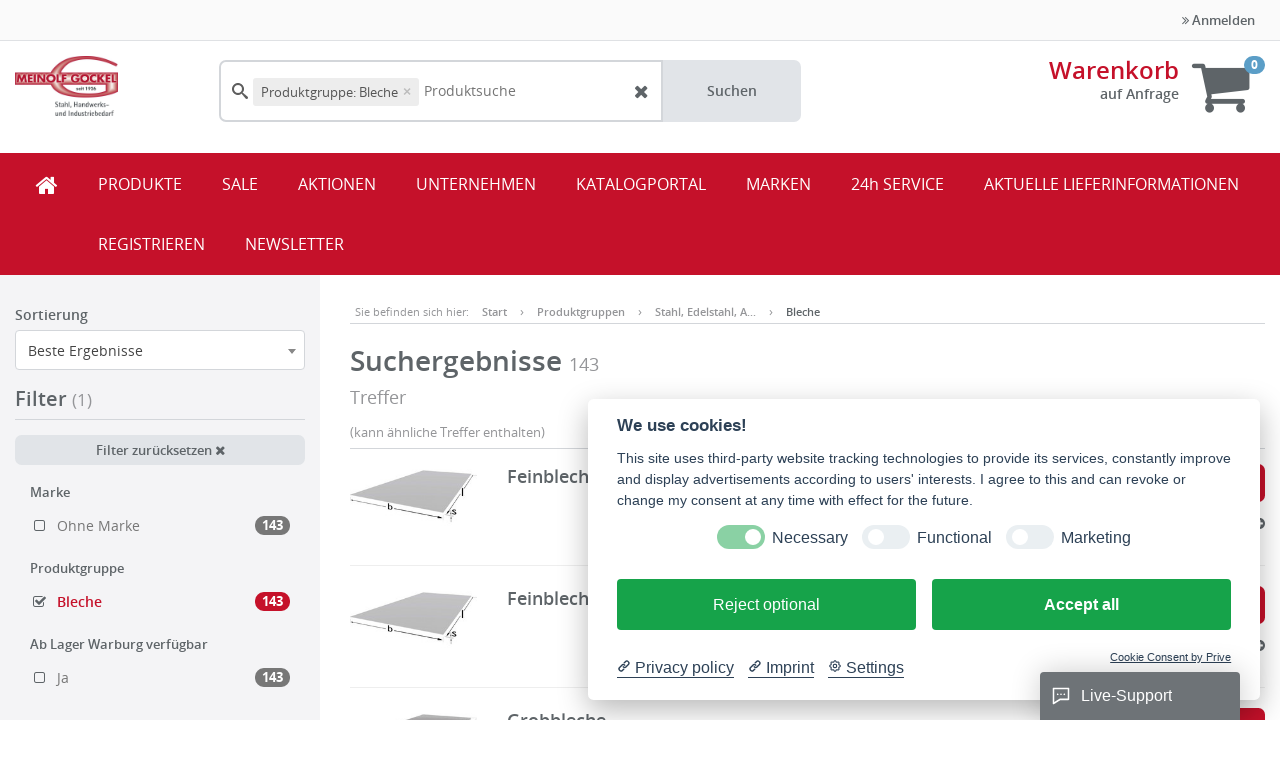

--- FILE ---
content_type: text/css
request_url: https://shop.gockel.de/assets/dynamic/3198886401e468978127e4e73168396f3f302/frontend/stylesheets/desktop.css
body_size: 59973
content:
@font-face {
    font-family: 'Open Sans';
    font-style: normal;
    font-weight: 300;
    src: local('Open Sans Light'),local('OpenSans-Light'),url('/assets/wondergem/fonts/OpenSans-Light-webfont.woff') format('woff'),url('/assets/wondergem/fonts/OpenSans-Light-webfont.ttf') format('truetype'),url('/assets/wondergem/fonts/OpenSans-Light-webfont.svg#OpenSansLight') format('svg');
}

@font-face {
    font-family: 'Open Sans';
    font-style: normal;
    font-weight: 400;
    src: local('Open Sans'),local('OpenSans'),url('/assets/wondergem/fonts/OpenSans-Regular-webfont.woff') format('woff'),url('/assets/wondergem/fonts/OpenSans-Regular-webfont.ttf') format('truetype'),url('/assets/wondergem/fonts/OpenSans-Regular-webfont.svg#OpenSansRegular') format('svg');
}

@font-face {
    font-family: 'Open Sans';
    font-style: normal;
    font-weight: 600;
    src: local('Open Sans Semibold'),local('OpenSans-Semibold'),url('/assets/wondergem/fonts/OpenSans-Semibold-webfont.woff') format('woff'),url('/assets/wondergem/fonts/OpenSans-Semibold-webfont.ttf') format('truetype'),url('/assets/wondergem/fonts/OpenSans-Semibold-webfont.svg#OpenSansSemibold') format('svg');
}

@font-face {
    font-family: 'Open Sans';
    font-style: normal;
    font-weight: 700;
    src: local('Open Sans Bold'),local('OpenSans-Bold'),url('/assets/wondergem/fonts/OpenSans-Bold-webfont.woff') format('woff'),url('/assets/wondergem/fonts/OpenSans-Bold-webfont.ttf') format('truetype'),url('/assets/wondergem/fonts/OpenSans-Bold-webfont.svg#OpenSansBold') format('svg');
}

@font-face {
    font-family: 'Open Sans';
    font-style: italic;
    font-weight: 400;
    src: local('Open Sans Italic'),local('OpenSans-Italic'),url('/assets/wondergem/fonts/OpenSans-Italic-webfont.woff') format('woff'),url('/assets/wondergem/fonts/OpenSans-Italic-webfont.ttf') format('truetype'),url('/assets/wondergem/fonts/OpenSans-Italic-webfont.svg#OpenSansItalic') format('svg');
}

body {
    font-family: "Open Sans",sans-serif;
}

.sci-overlay-static-body {
    height: 100%;
    overflow: hidden;
}

.sci-overlay-background {
    z-index: 10000;
    position: fixed;
    top: 0;
    left: 0;
    right: 0;
    bottom: 0;
    background-color: rgba(0,0,0,0.5);
}

.sci-overlay-background.sci-overlay-hidden {
    display: none;
}

.sci-overlay-background .sci-overlay {
    position: fixed;
    top: 16px;
    left: 16px;
    right: 16px;
    bottom: 16px;
}

.sci-overlay-background .sci-overlay.sci-overlay-use-full-screen {
    top: 0;
    left: 0;
    right: 0;
    bottom: 0;
}

.sci-overlay-background .sci-overlay .sci-overlay-button-container {
    position: fixed;
    width: 32px;
    height: 32px;
    right: 2px;
    top: 2px;
    z-index: 1;
}

.sci-overlay-background .sci-overlay .sci-overlay-button-container .sci-overlay-button {
    display: block;
    height: 32px;
    width: 32px;
    background-repeat: no-repeat;
    background-position: center;
    cursor: pointer;
    background-size: 24px;
    background-color: #fff;
    border-radius: 16px;
}

.sci-overlay-background .sci-overlay .sci-overlay-button-container .sci-overlay-button-close {
    background-image: url([data-uri]);
}

.sci-overlay-background .sci-overlay .sci-overlay-content {
    height: 100%;
}

.sci-sidebar-overlay-static-body {
    height: 100%;
    overflow: hidden;
}

.sci-sidebar-overlay-background {
    z-index: 11000;
    position: fixed;
    top: 0;
    left: 0;
    right: 0;
    bottom: 0;
    background-color: rgba(0,0,0,0.5);
}

.sci-sidebar-overlay {
    position: fixed;
    top: 0;
    left: 0;
    right: 0;
    bottom: 0;
    grid-template-rows: min-content 1fr;
    max-width: calc(28 * var(--sci-base-unit));
    -webkit-box-shadow: 5px 0px 11px 4px rgba(0,0,0,0.5);
    box-shadow: 5px 0px 11px 4px rgba(0,0,0,0.5);
}

.sci-sidebar-overlay .sci-sidebar-overlay-content {
    overflow-y: hidden;
}

.sci-sidebar-overlay.sci-sidebar-overlay-right {
    left: initial;
    right: 0;
}

#sci-dialog-background {
    --sci-dialog-base-unit: var(--sci-base-unit, 16px);
    z-index: 11000;
    top: 0;
    left: 0;
    right: 0;
    bottom: 0;
    background-color: rgba(0,0,0,0.5);
}

#sci-dialog {
    flex-basis: 600px;
    max-width: 800px;
    min-height: 200px;
    max-height: 100%;
    max-width: 100%;
}

#sci-dialog #sci-dialog-header {
    border-bottom: 1px solid;
}

#sci-dialog #sci-dialog-header .sci-dialog-button-close {
    width: calc(1.5 * var(--sci-dialog-base-unit));
    height: calc(1.5 * var(--sci-dialog-base-unit));
}

#sci-dialog #sci-dialog-footer {
    flex-direction: row-reverse;
    border-top: 1px solid;
}

#sci-dialog #sci-dialog-content {
    overflow-y: auto;
}

#sci-dialog-content #sci-dialog-wizard {
    margin-bottom: calc(1.5 * var(--sci-dialog-base-unit));
}

#sci-dialog-content #sci-dialog-wizard #sci-dialog-wizard-line {
    height: 2px;
    background: #c7c7c7;
    position: absolute;
    width: 75%;
    margin: 0 auto;
    left: 0;
    right: 0;
    top: 10px;
}

#sci-dialog-content #sci-dialog-wizard #sci-dialog-wizard-steps {
    width: 75%;
    margin: 0 auto;
}

#sci-dialog-content #sci-dialog-wizard #sci-dialog-wizard-steps .sci-dialog-wizard-step {
    cursor: not-allowed;
}

#sci-dialog-content #sci-dialog-wizard #sci-dialog-wizard-steps .sci-dialog-wizard-step .sci-dialog-wizard-step-bubble {
    width: 20px;
    height: 20px;
    border-radius: 50%;
    background: #fff;
    border: calc(0.25 * var(--sci-dialog-base-unit)) solid #c7c7c7;
    z-index: 1;
}

#sci-dialog-content #sci-dialog-wizard #sci-dialog-wizard-steps .sci-dialog-wizard-step .sci-dialog-wizard-step-label {
    position: absolute;
    top: calc(100% + 14px);
    white-space: nowrap;
    left: 50%;
    transform: translate(-50%, -50%);
    color: #c7c7c7;
}

#sci-dialog-content #sci-dialog-wizard #sci-dialog-wizard-steps .sci-dialog-wizard-step.sci-dialog-wizard-step-reachable .sci-dialog-wizard-step-bubble {
    background: #c7c7c7;
    border: initial;
}

#sci-dialog-content #sci-dialog-wizard #sci-dialog-wizard-steps .sci-dialog-wizard-step.sci-dialog-wizard-step-reachable .sci-dialog-wizard-step-label {
    color: #c7c7c7;
}

#sci-dialog-content #sci-dialog-wizard #sci-dialog-wizard-steps .sci-dialog-wizard-step.sci-dialog-wizard-step-active .sci-dialog-wizard-step-bubble {
    background: #c5112a;
    border: initial;
}

#sci-dialog-content #sci-dialog-wizard #sci-dialog-wizard-steps .sci-dialog-wizard-step.sci-dialog-wizard-step-active .sci-dialog-wizard-step-label {
    color: #808080;
}

#sci-dialog-content #sci-dialog-wizard #sci-dialog-wizard-steps .sci-dialog-wizard-step.sci-dialog-wizard-step-reachable:hover .sci-dialog-wizard-step-bubble {
    background: #808080;
    cursor: pointer;
}

#sci-dialog-content #sci-dialog-wizard #sci-dialog-wizard-steps .sci-dialog-wizard-step.sci-dialog-wizard-step-reachable:hover .sci-dialog-wizard-step-bubble.sci-dialog-wizard-step-active {
    color: #c5112a;
    cursor: default;
}

#sci-dialog-content #sci-dialog-wizard #sci-dialog-wizard-steps .sci-dialog-wizard-step.sci-dialog-wizard-step-reachable:hover .sci-dialog-wizard-step-label {
    color: #808080;
    cursor: pointer;
}

#sci-dialog-content #sci-dialog-wizard #sci-dialog-wizard-steps .sci-dialog-wizard-step.sci-dialog-wizard-step-reachable:hover .sci-dialog-wizard-step-label.sci-dialog-wizard-step-active {
    color: #808080;
    cursor: default;
}

#sci-dialog-content #sci-dialog-wizard-tabs .sci-dialog-wizard-tab {
    display: none;
}

#sci-dialog-content #sci-dialog-wizard-tabs .sci-dialog-wizard-tab.sci-dialog-wizard-tab-active {
    display: flex;
}

.sci-slider-wrapper {
    --sci-slider-base-unit: var(--sci-base-unit, 16px);
}

.sci-slider-wrapper .sci-slider-top {
    position: relative;
    display: flex;
    flex-direction: row;
    flex-wrap: nowrap;
    align-content: center;
    align-items: center;
    justify-content: space-between;
}

.sci-slider-wrapper .sci-slider-top .sci-slider {
    position: relative;
    flex: 1;
    overflow: hidden;
}

.sci-slider-wrapper .sci-slider-top .sci-slider > .sci-slider-view > * {
    contain: content;
}

.sci-slider-wrapper .sci-slider-top > .sci-slider-button {
    display: flex;
    align-content: center;
    justify-content: center;
    align-items: center;
    cursor: pointer;
    flex: 0;
    overflow: hidden;
    width: calc(2.5 * var(--sci-slider-base-unit));
    min-width: calc(2.5 * var(--sci-slider-base-unit));
    max-width: calc(2.5 * var(--sci-slider-base-unit));
}

.sci-slider-wrapper .sci-slider-top > .sci-slider-button a {
    width: calc(1.5 * var(--sci-slider-base-unit));
    height: calc(1.5 * var(--sci-slider-base-unit));
    background-size: contain;
    background-repeat: no-repeat;
    background-position: center;
}

.sci-slider-wrapper .sci-slider-top > .sci-slider-button a.sci-slider-previous-icon {
    background-image: url([data-uri]);
}

.sci-slider-wrapper .sci-slider-top > .sci-slider-button a.sci-slider-next-icon {
    background-image: url([data-uri]);
}

.sci-slider-wrapper .sci-slider-dots {
    display: flex;
    flex-direction: row;
    flex-wrap: nowrap;
    justify-content: center;
    font-size: calc(0.75 * var(--sci-slider-base-unit));
}

.sci-slider-wrapper .sci-slider-dots a {
    color: #c7c7c7;
    text-decoration: none;
    padding: calc(0.25 * var(--sci-slider-base-unit)) calc(0.125 * var(--sci-slider-base-unit));
    cursor: pointer;
}

.sci-slider-wrapper .sci-slider-dots a.sci-slider-dot-active {
    color: #5e6468;
}

.sci-accordion-toggle {
    cursor: pointer;
}

.sci-accordion-content {
    max-height: 0;
    overflow: hidden;
    opacity: 0;
}

.sci-accordion-content.sci-accordion-active {
    opacity: 1;
}

.sci-accordion-content.sci-accordion-animate {
    will-change: max-height;
    transition: all 0.25s ease-out;
}

.sci-text-red, .text-sirius-red {
    color: #d12600 !important;
}

.sci-bg-red, .bg-sirius-red {
    background-color: #d12600 !important;
}

.sci-border-red, .border-sirius-red {
    border-color: #d12600 !important;
}

.sci-text-red-dark, .text-sirius-red-dark {
    color: #ab100e !important;
}

.sci-bg-red-dark, .bg-sirius-red-dark {
    background-color: #ab100e !important;
}

.sci-border-red-dark, .border-sirius-red-dark {
    border-color: #ab100e !important;
}

.sci-text-red-light, .text-sirius-red-light {
    color: #ed5547 !important;
}

.sci-bg-red-light, .bg-sirius-red-light {
    background-color: #ed5547 !important;
}

.sci-border-red-light, .border-sirius-red-light {
    border-color: #ed5547 !important;
}

.sci-text-green, .text-sirius-green {
    color: #47c47f !important;
}

.sci-bg-green, .bg-sirius-green {
    background-color: #47c47f !important;
}

.sci-border-green, .border-sirius-green {
    border-color: #47c47f !important;
}

.sci-text-green-dark, .text-sirius-green-dark {
    color: #2f9663 !important;
}

.sci-bg-green-dark, .bg-sirius-green-dark {
    background-color: #2f9663 !important;
}

.sci-border-green-dark, .border-sirius-green-dark {
    border-color: #2f9663 !important;
}

.sci-text-green-light, .text-sirius-green-light {
    color: #77d9a3 !important;
}

.sci-bg-green-light, .bg-sirius-green-light {
    background-color: #77d9a3 !important;
}

.sci-border-green-light, .border-sirius-green-light {
    border-color: #77d9a3 !important;
}

.sci-text-blue, .text-sirius-blue {
    color: #406fc7 !important;
}

.sci-bg-blue, .bg-sirius-blue {
    background-color: #406fc7 !important;
}

.sci-border-blue, .border-sirius-blue {
    border-color: #406fc7 !important;
}

.sci-text-blue-dark, .text-sirius-blue-dark {
    color: #33589f !important;
}

.sci-bg-blue-dark, .bg-sirius-blue-dark {
    background-color: #33589f !important;
}

.sci-border-blue-dark, .border-sirius-blue-dark {
    border-color: #33589f !important;
}

.sci-text-blue-light, .text-sirius-blue-light {
    color: #668dc6 !important;
}

.sci-bg-blue-light, .bg-sirius-blue-light {
    background-color: #668dc6 !important;
}

.sci-border-blue-light, .border-sirius-blue-light {
    border-color: #668dc6 !important;
}

.sci-text-blue-faint, .text-sirius-blue-faint {
    color: #dee6f5 !important;
}

.sci-bg-blue-faint, .bg-sirius-blue-faint {
    background-color: #dee6f5 !important;
}

.sci-border-blue-faint, .border-sirius-blue-faint {
    border-color: #dee6f5 !important;
}

.sci-text-violet, .text-sirius-violet {
    color: #db397a !important;
}

.sci-bg-violet, .bg-sirius-violet {
    background-color: #db397a !important;
}

.sci-border-violet, .border-sirius-violet {
    border-color: #db397a !important;
}

.sci-text-violet-dark, .text-sirius-violet-dark {
    color: #bd2461 !important;
}

.sci-bg-violet-dark, .bg-sirius-violet-dark {
    background-color: #bd2461 !important;
}

.sci-border-violet-dark, .border-sirius-violet-dark {
    border-color: #bd2461 !important;
}

.sci-text-violet-light, .text-sirius-violet-light {
    color: #ed5c96 !important;
}

.sci-bg-violet-light, .bg-sirius-violet-light {
    background-color: #ed5c96 !important;
}

.sci-border-violet-light, .border-sirius-violet-light {
    border-color: #ed5c96 !important;
}

.sci-text-orange, .text-sirius-orange {
    color: #f08700 !important;
}

.sci-bg-orange, .bg-sirius-orange {
    background-color: #f08700 !important;
}

.sci-border-orange, .border-sirius-orange {
    border-color: #f08700 !important;
}

.sci-text-orange-dark, .text-sirius-orange-dark {
    color: #d46a00 !important;
}

.sci-bg-orange-dark, .bg-sirius-orange-dark {
    background-color: #d46a00 !important;
}

.sci-border-orange-dark, .border-sirius-orange-dark {
    border-color: #d46a00 !important;
}

.sci-text-orange-light, .text-sirius-orange-light {
    color: #faa93e !important;
}

.sci-bg-orange-light, .bg-sirius-orange-light {
    background-color: #faa93e !important;
}

.sci-border-orange-light, .border-sirius-orange-light {
    border-color: #faa93e !important;
}

.sci-text-yellow, .text-sirius-yellow {
    color: #ffbf00 !important;
}

.sci-bg-yellow, .bg-sirius-yellow {
    background-color: #ffbf00 !important;
}

.sci-border-yellow, .border-sirius-yellow {
    border-color: #ffbf00 !important;
}

.sci-text-yellow-dark, .text-sirius-yellow-dark {
    color: #e6a607 !important;
}

.sci-bg-yellow-dark, .bg-sirius-yellow-dark {
    background-color: #e6a607 !important;
}

.sci-border-yellow-dark, .border-sirius-yellow-dark {
    border-color: #e6a607 !important;
}

.sci-text-yellow-light, .text-sirius-yellow-light {
    color: #ffd34f !important;
}

.sci-bg-yellow-light, .bg-sirius-yellow-light {
    background-color: #ffd34f !important;
}

.sci-border-yellow-light, .border-sirius-yellow-light {
    border-color: #ffd34f !important;
}

.sci-text-cyan, .text-sirius-cyan {
    color: #46c6e3 !important;
}

.sci-bg-cyan, .bg-sirius-cyan {
    background-color: #46c6e3 !important;
}

.sci-border-cyan, .border-sirius-cyan {
    border-color: #46c6e3 !important;
}

.sci-text-cyan-dark, .text-sirius-cyan-dark {
    color: #268e9e !important;
}

.sci-bg-cyan-dark, .bg-sirius-cyan-dark {
    background-color: #268e9e !important;
}

.sci-border-cyan-dark, .border-sirius-cyan-dark {
    border-color: #268e9e !important;
}

.sci-text-cyan-light, .text-sirius-cyan-light {
    color: #68d3e3 !important;
}

.sci-bg-cyan-light, .bg-sirius-cyan-light {
    background-color: #68d3e3 !important;
}

.sci-border-cyan-light, .border-sirius-cyan-light {
    border-color: #68d3e3 !important;
}

.sci-text-white, .text-sirius-white {
    color: #fff !important;
}

.sci-bg-white, .bg-sirius-white {
    background-color: #fff !important;
}

.sci-border-white, .border-sirius-white {
    border-color: #fff !important;
}

.sci-text-white-dark, .text-sirius-white-dark {
    color: #f4f4f4 !important;
}

.sci-bg-white-dark, .bg-sirius-white-dark {
    background-color: #f4f4f4 !important;
}

.sci-border-white-dark, .border-sirius-white-dark {
    border-color: #f4f4f4 !important;
}

.sci-text-gray-lighter, .sci-text-grey-lighter, .text-sirius-gray-lighter, .text-sirius-grey-lighter {
    color: #e6e6e6 !important;
}

.sci-bg-gray-lighter, .sci-bg-grey-lighter, .bg-sirius-gray-lighter, .bg-sirius-grey-lighter {
    background-color: #e6e6e6 !important;
}

.sci-border-gray-lighter, .sci-border-grey-lighter, .border-sirius-gray-lighter, .border-sirius-grey-lighter {
    border-color: #e6e6e6 !important;
}

.sci-text-gray-light, .sci-text-grey-light, .text-sirius-gray-light, .text-sirius-grey-light {
    color: #c7c7c7 !important;
}

.sci-bg-gray-light, .sci-bg-grey-light, .bg-sirius-gray-light, .bg-sirius-grey-light {
    background-color: #c7c7c7 !important;
}

.sci-border-gray-light, .sci-border-grey-light, .border-sirius-gray-light, .border-sirius-grey-light {
    border-color: #c7c7c7 !important;
}

.sci-text-gray, .sci-text-grey, .text-sirius-gray, .text-sirius-grey {
    color: #acacac !important;
}

.sci-bg-gray, .sci-bg-grey, .bg-sirius-gray, .bg-sirius-grey {
    background-color: #acacac !important;
}

.sci-border-gray, .sci-border-grey, .border-sirius-gray, .border-sirius-grey {
    border-color: #acacac !important;
}

.sci-text-gray-dark, .sci-text-grey-dark, .text-sirius-gray-dark, .text-sirius-grey-dark {
    color: #808080 !important;
}

.sci-bg-gray-dark, .sci-bg-grey-dark, .bg-sirius-gray-dark, .bg-sirius-grey-dark {
    background-color: #808080 !important;
}

.sci-border-gray-dark, .sci-border-grey-dark, .border-sirius-gray-dark, .border-sirius-grey-dark {
    border-color: #808080 !important;
}

.sci-text-gray-darker, .sci-text-grey-darker, .text-sirius-gray-darker, .text-sirius-grey-darker {
    color: #474747 !important;
}

.sci-bg-gray-darker, .sci-bg-grey-darker, .bg-sirius-gray-darker, .bg-sirius-grey-darker {
    background-color: #474747 !important;
}

.sci-border-gray-darker, .sci-border-grey-darker, .border-sirius-gray-darker, .border-sirius-grey-darker {
    border-color: #474747 !important;
}

.sci-text-black, .text-sirius-black {
    color: #000 !important;
}

.sci-bg-black, .bg-sirius-black {
    background-color: #000 !important;
}

.sci-border-black, .border-sirius-black {
    border-color: #000 !important;
}

.sci-text-deep-blue, .text-sirius-deep-blue {
    color: #53599a !important;
}

.sci-bg-deep-blue, .bg-sirius-deep-blue {
    background-color: #53599a !important;
}

.sci-border-deep-blue, .border-sirius-deep-blue {
    border-color: #53599a !important;
}

.sci-text-deep-blue-dark, .text-sirius-deep-blue-dark {
    color: #352e87 !important;
}

.sci-bg-deep-blue-dark, .bg-sirius-deep-blue-dark {
    background-color: #352e87 !important;
}

.sci-border-deep-blue-dark, .border-sirius-deep-blue-dark {
    border-color: #352e87 !important;
}

:root {
    --sci-grid-gap: var(--sci-base-unit);
}

.sci-row {
    display: flex;
    -ms-flex-wrap: wrap;
    flex-wrap: wrap;
    margin-right: calc(-1 * var(--sci-grid-gap));
    margin-left: calc(-1 * var(--sci-grid-gap));
    margin-bottom: calc(-1 * var(--sci-grid-gap));
}

.sci-grid-auto, .sci-grid-5, .sci-grid-4, .sci-grid-3, .sci-grid-2, .sci-grid-1, .sci-grid-lg-5, .sci-grid-lg-4, .sci-grid-lg-3, .sci-grid-lg-2, .sci-grid-lg-1, .sci-grid-md-5, .sci-grid-md-4, .sci-grid-md-3, .sci-grid-md-2, .sci-grid-md-1, .sci-grid-sm-5, .sci-grid-sm-4, .sci-grid-sm-3, .sci-grid-sm-2, .sci-grid-sm-1 {
    display: flex;
    flex-flow: row;
    -ms-flex-wrap: wrap;
    flex-wrap: wrap;
    align-items: stretch;
    margin-left: calc(-1 * var(--sci-grid-gap));
    margin-right: calc(-1 * var(--sci-grid-gap));
    margin-bottom: calc(-1 * var(--sci-grid-gap));
}

.sci-grid-auto .sci-grid-cell, .sci-grid-5 .sci-grid-cell, .sci-grid-4 .sci-grid-cell, .sci-grid-3 .sci-grid-cell, .sci-grid-2 .sci-grid-cell, .sci-grid-1 .sci-grid-cell, .sci-grid-lg-5 .sci-grid-cell, .sci-grid-lg-4 .sci-grid-cell, .sci-grid-lg-3 .sci-grid-cell, .sci-grid-lg-2 .sci-grid-cell, .sci-grid-lg-1 .sci-grid-cell, .sci-grid-md-5 .sci-grid-cell, .sci-grid-md-4 .sci-grid-cell, .sci-grid-md-3 .sci-grid-cell, .sci-grid-md-2 .sci-grid-cell, .sci-grid-md-1 .sci-grid-cell, .sci-grid-sm-5 .sci-grid-cell, .sci-grid-sm-4 .sci-grid-cell, .sci-grid-sm-3 .sci-grid-cell, .sci-grid-sm-2 .sci-grid-cell, .sci-grid-sm-1 .sci-grid-cell {
    position: relative;
    padding-right: var(--sci-grid-gap);
    padding-left: var(--sci-grid-gap);
    padding-bottom: var(--sci-grid-gap);
}

.sci-grid-5 .sci-grid-cell {
    -ms-flex: 0 0 20%;
    flex: 0 0 20%;
    max-width: 20%;
}

.sci-grid-4 .sci-grid-cell {
    -ms-flex: 0 0 25%;
    flex: 0 0 25%;
    max-width: 25%;
}

.sci-grid-3 .sci-grid-cell {
    -ms-flex: 0 0 33.333%;
    flex: 0 0 33.333%;
    max-width: 33.333%;
}

.sci-grid-2 .sci-grid-cell {
    -ms-flex: 0 0 50%;
    flex: 0 0 50%;
    max-width: 50%;
}

.sci-grid-1 .sci-grid-cell {
    -ms-flex: 0 0 100%;
    flex: 0 0 100%;
    max-width: 100%;
}

.sci-col-100, .sci-col-66, .sci-col-50, .sci-col-33, .sci-col-25, .sci-col-20, .sci-col-sm-66, .sci-col-sm-50, .sci-col-sm-33, .sci-col-sm-25, .sci-col-sm-20, .sci-col-md-66, .sci-col-md-50, .sci-col-md-33, .sci-col-md-25, .sci-col-md-20, .sci-col-lg-66, .sci-col-lg-50, .sci-col-lg-33, .sci-col-lg-25, .sci-col-lg-20 {
    position: relative;
    width: 100%;
    padding-right: var(--sci-grid-gap);
    padding-left: var(--sci-grid-gap);
    padding-bottom: var(--sci-grid-gap);
}

.sci-col-66 {
    -ms-flex: 0 0 66.666%;
    flex: 0 0 66.666%;
    max-width: 66.666%;
}

.sci-col-50 {
    -ms-flex: 0 0 50%;
    flex: 0 0 50%;
    max-width: 50%;
}

.sci-col-33 {
    -ms-flex: 0 0 33.333%;
    flex: 0 0 33.333%;
    max-width: 33.333%;
}

.sci-col-25 {
    -ms-flex: 0 0 25%;
    flex: 0 0 25%;
    max-width: 25%;
}

.sci-col-20 {
    -ms-flex: 0 0 20%;
    flex: 0 0 20%;
    max-width: 20%;
}

.sci-flex-row {
    flex-flow: row;
}

.sci-flex-column {
    flex-flow: column;
}

.sci-flex-wrap {
    flex-wrap: wrap;
}

.sci-flex-grow-1 {
    flex-grow: 1;
}

.sci-flex-grow-0 {
    flex-grow: 0;
}

.sci-flex-shrink-1 {
    flex-shrink: 1;
}

.sci-flex-shrink-0 {
    flex-shrink: 0;
}

.sci-justify-content-space-around {
    justify-content: space-around;
}

.sci-justify-content-space-between {
    justify-content: space-between;
}

.sci-justify-content-start {
    justify-content: flex-start;
    justify-content: start;
}

.sci-justify-content-center {
    justify-content: center;
}

.sci-justify-content-end {
    justify-content: flex-end;
    justify-content: end;
}

.sci-justify-items-start {
    justify-items: start;
}

.sci-justify-items-end {
    justify-items: end;
}

.sci-justify-items-center {
    justify-items: center;
}

.sci-justify-items-around {
    justify-items: around;
}

.sci-align-items-start {
    align-items: flex-start;
    align-items: start;
}

.sci-align-items-center {
    align-items: center;
}

.sci-align-items-end {
    align-items: flex-end;
    align-items: end;
}

.sci-align-items-stretch {
    align-items: stretch;
}

.sci-align-items-baseline {
    align-items: baseline;
}

.sci-align-self-start {
    align-self: flex-start;
}

.sci-align-self-end {
    align-self: flex-end;
}

.sci-align-self-stretch {
    align-self: stretch;
}

.sci-align-content-start {
    align-content: flex-start;
    align-content: start;
}

.sci-align-content-center {
    align-content: center;
}

.sci-align-content-end {
    align-content: flex-end;
    align-content: end;
}

.sci-card {
    background: white;
    border-radius: var(--sci-border-radius);
    min-width: 0;
    word-wrap: break-word;
    background-clip: border-box;
    border: var(--sci-border-width-0_5) solid rgba(0,0,0,0.125);
    overflow-x: auto;
    overflow-y: hidden;
}

.sci-card-header img:first-of-type {
    border-top-left-radius: var(--sci-border-radius);
    border-top-right-radius: var(--sci-border-radius);
}

.sci-card-header-only img:first-of-type {
    border-bottom-left-radius: var(--sci-border-radius);
    border-bottom-right-radius: var(--sci-border-radius);
}

.sci-flat-style .sci-card, .sci-card-flat {
    box-shadow: none;
}

.sci-square-style .sci-card, .sci-card-square {
    border-radius: none;
}

.sci-line-table {
    border-collapse: collapse;
    border-spacing: 0;
}

.sci-line-table th {
    text-align: left;
    padding: calc(0.25 * var(--sci-base-unit));
}

.sci-line-table tbody td {
    padding: calc(0.25 * var(--sci-base-unit));
}

.sci-line-table tbody tr {
    border-top: var(--sci-border-width-0_5) solid #e6e6e6;
}

.sci-table-sticky-last-row th:last-child, .sci-table-sticky-last-row td:last-child {
    position: sticky;
    right: 0;
}

.sci-table-sticky-last-row th:last-child::before, .sci-table-sticky-last-row td:last-child::before {
    content: "\00a0";
    display: block;
    position: absolute;
    background: #fff;
    top: 0;
    right: 0;
    bottom: 0;
    left: 0;
    z-index: -1;
    box-shadow: -4px 0px 15px -10px #acacac;
}

:root {
    --sci-icon-size-smallest: calc(0.7 * var(--sci-base-unit));
    --sci-icon-size-smaller: calc(0.9 * var(--sci-base-unit));
    --sci-icon-size-small: var(--sci-base-unit);
    --sci-icon-size-medium: calc(1.5 * var(--sci-base-unit));
    --sci-icon-size-large: calc(2 * var(--sci-base-unit));
    --sci-icon-size-larger: calc(4 * var(--sci-base-unit));
}

.sci-icon, .sci-icon-medium, .sci-icon-availability, .sci-icon-availability-supplier, .sci-icon-smallest, .sci-icon-smaller, .sci-icon-small, .sci-icon-large, .sci-icon-larger {
    width: var(--sci-icon-size-medium);
    height: var(--sci-icon-size-medium);
    background-size: contain;
    background-repeat: no-repeat;
    background-position: center;
    mask-size: contain;
    mask-repeat: no-repeat;
    mask-position: center;
}

.sci-icon-smallest {
    width: var(--sci-icon-size-smallest);
    height: var(--sci-icon-size-smallest);
}

.sci-icon-smaller {
    width: var(--sci-icon-size-smaller);
    height: var(--sci-icon-size-smaller);
}

.sci-icon-small {
    width: var(--sci-icon-size-small);
    height: var(--sci-icon-size-small);
}

.sci-icon-large {
    width: var(--sci-icon-size-large);
    height: var(--sci-icon-size-large);
}

.sci-icon-larger {
    width: var(--sci-icon-size-larger);
    height: var(--sci-icon-size-larger);
}

.sci-icon-availability-unknown {
    background-image: url([data-uri]);
}

.sci-icon-availability-no_longer_available {
    background-image: url([data-uri]);
}

.sci-icon-availability-made_to_order {
    background-image: url([data-uri]);
}

.sci-icon-availability-order_item {
    background-image: url([data-uri]);
}

.sci-icon-availability-out_of_stock {
    background-image: url([data-uri]);
}

.sci-icon-availability-low {
    background-image: url([data-uri]);
}

.sci-icon-availability-full {
    background-image: url([data-uri]);
}

.sci-icon-availability-supplier-unknown {
    background-image: url([data-uri]);
}

.sci-icon-availability-supplier-no_longer_available {
    background-image: url([data-uri]);
}

.sci-icon-availability-supplier-made_to_order {
    background-image: url([data-uri]);
}

.sci-icon-availability-supplier-out_of_stock {
    background-image: url([data-uri]);
}

.sci-icon-availability-supplier-low {
    background-image: url([data-uri]);
}

.sci-icon-availability-supplier-full {
    background-image: url([data-uri]);
}

.sci-icon-product-cart, .sci-icon-shopping-cart {
    mask-image: url([data-uri]);
    background-color: currentColor;
}

.sci-icon-download {
    mask-image: url([data-uri]);
    background-color: currentColor;
}

.sci-icon-catalog {
    mask-image: url([data-uri]);
    background-color: currentColor;
}

.sci-icon-magnifier {
    mask-image: url([data-uri]);
    background-color: currentColor;
}

.sci-icon-trash {
    mask-image: url([data-uri]);
    background-color: currentColor;
}

.sci-icon-close {
    mask-image: url([data-uri]);
    background-color: currentColor;
}

.sci-icon-copy {
    mask-image: url([data-uri]);
    background-color: currentColor;
}

.sci-icon-filter {
    mask-image: url([data-uri]);
    background-color: currentColor;
}

.sci-icon-up-right-from-square {
    mask-image: url([data-uri]);
    background-color: currentColor;
}

.sci-icon-zoom-in, .sci-icon-plus {
    mask-image: url([data-uri]);
    background-color: currentColor;
}

.sci-icon-zoom-out, .sci-icon-minus {
    mask-image: url([data-uri]);
    background-color: currentColor;
}

.sci-icon-bars {
    mask-image: url([data-uri]);
    background-color: currentColor;
}

.sci-icon-bookmark {
    mask-image: url([data-uri]);
    background-color: currentColor;
}

.sci-icon-bookmark-outlines {
    mask-image: url([data-uri]);
    background-color: currentColor;
}

.sci-icon-clipboard {
    mask-image: url([data-uri]);
    background-color: currentColor;
}

.sci-icon-clipboard-list {
    mask-image: url([data-uri]);
    background-color: currentColor;
}

.sci-icon-clipboard-outlines {
    mask-image: url([data-uri]);
    background-color: currentColor;
}

.sci-icon-heart {
    mask-image: url([data-uri]);
    background-color: currentColor;
}

.sci-icon-heart-outlines {
    mask-image: url([data-uri]);
    background-color: currentColor;
}

.sci-icon-list {
    mask-image: url([data-uri]);
    background-color: currentColor;
}

.sci-icon-list-thick {
    mask-image: url([data-uri]);
    background-color: currentColor;
}

.sci-icon-star {
    mask-image: url([data-uri]);
    background-color: currentColor;
}

.sci-icon-star-outlines {
    mask-image: url([data-uri]);
    background-color: currentColor;
}

.sci-icon-spotlight-left {
    mask-image: url([data-uri]);
    background-color: currentColor;
}

.sci-icon-table-cells {
    mask-image: url([data-uri]);
    background-color: currentColor;
}

.sci-icon-file {
    mask-image: url([data-uri]);
    background-color: currentColor;
}

.sci-icon-file-code {
    mask-image: url([data-uri]);
    background-color: currentColor;
}

.sci-icon-file-excel {
    mask-image: url([data-uri]);
    background-color: currentColor;
}

.sci-icon-file-lines {
    mask-image: url([data-uri]);
    background-color: currentColor;
}

.sci-icon-file-pdf {
    mask-image: url([data-uri]);
    background-color: currentColor;
}

.sci-icon-file-word {
    mask-image: url([data-uri]);
    background-color: currentColor;
}

.sci-icon-product-cart-white, .sci-btn-primary-outline:hover .sci-icon-product-cart-blue, .sci-icon-shopping-cart-white, .sci-btn-secondary-outline:hover .sci-icon-shopping-cart-blue {
    background-image: url([data-uri]);
}

.sci-icon-product-cart-blue, .sci-icon-shopping-cart-blue {
    background-image: url([data-uri]);
}

.sci-icon-product-cart-text-soft, .sci-icon-shopping-cart-text-soft {
    background-image: url([data-uri]);
}

.sci-icon-download-text-soft {
    background-image: url([data-uri]);
}

.sci-icon-catalog-text-soft {
    background-image: url([data-uri]);
}

.sci-icon-magnifier-text-soft {
    background-image: url([data-uri]);
}

.sci-icon-trash-text-soft {
    background-image: url([data-uri]);
}

.sci-icon-close-text-soft {
    background-image: url([data-uri]);
}

.sci-icon-close-gray {
    background-image: url([data-uri]);
}

.sci-icon-copy-secondary {
    background-image: url([data-uri]);
}

.sci-icon-copy-white, .sci-btn-secondary-outline:hover .sci-icon-copy-secondary {
    background-image: url([data-uri]);
}

.sci-icon-filter-text-soft {
    background-image: url([data-uri]);
}

.sci-icon-up-right-from-square-text-muted {
    background-image: url([data-uri]);
}

.sci-icon-zoom-in-text-soft, .sci-icon-plus-text-soft {
    background-image: url([data-uri]);
}

.sci-icon-zoom-out-text-soft, .sci-icon-minus-text-soft {
    background-image: url([data-uri]);
}

.sci-icon-zoom-in-white, .sci-btn-primary-outline:hover .sci-icon-zoom-in-blue, .sci-icon-plus-white, .sci-btn-primary-outline:hover .sci-icon-plus-blue {
    background-image: url([data-uri]);
}

.sci-icon-zoom-in-blue, .sci-icon-plus-blue {
    background-image: url([data-uri]);
}

.sci-icon-zoom-out-white, .sci-btn-primary-outline:hover .sci-icon-zoom-out-blue, .sci-icon-minus-white, .sci-btn-primary-outline:hover .sci-icon-minus-blue {
    background-image: url([data-uri]);
}

.sci-icon-zoom-out-blue, .sci-icon-minus-blue {
    background-image: url([data-uri]);
}

.sci-icon-bars-gray-dark {
    background-image: url([data-uri]);
}

.sci-icon-bars-white, .sci-btn-primary-outline:hover .sci-icon-bars-blue {
    background-image: url([data-uri]);
}

.sci-icon-bars-blue {
    background-image: url([data-uri]);
}

.sci-icon-bookmark-gray-dark {
    background-image: url([data-uri]);
}

.sci-icon-bookmark-white, .sci-btn-primary-outline:hover .sci-icon-bookmark-blue {
    background-image: url([data-uri]);
}

.sci-icon-bookmark-blue {
    background-image: url([data-uri]);
}

.sci-icon-bookmark-outlines-gray-dark {
    background-image: url([data-uri]);
}

.sci-icon-bookmark-outlines-white, .sci-btn-primary-outline:hover .sci-icon-bookmark-outlines-blue {
    background-image: url([data-uri]);
}

.sci-icon-bookmark-outlines-blue {
    background-image: url([data-uri]);
}

.sci-icon-clipboard-gray-dark {
    background-image: url([data-uri]);
}

.sci-icon-clipboard-white, .sci-btn-primary-outline:hover .sci-icon-clipboard-blue {
    background-image: url([data-uri]);
}

.sci-icon-clipboard-blue {
    background-image: url([data-uri]);
}

.sci-icon-clipboard-list-gray-dark {
    background-image: url([data-uri]);
}

.sci-icon-clipboard-list-white, .sci-btn-primary-outline:hover .sci-icon-clipboard-list-blue {
    background-image: url([data-uri]);
}

.sci-icon-clipboard-list-blue {
    background-image: url([data-uri]);
}

.sci-icon-clipboard-outlines-gray-dark {
    background-image: url([data-uri]);
}

.sci-icon-clipboard-outlines-white, .sci-btn-primary-outline:hover .sci-icon-clipboard-outlines-blue {
    background-image: url([data-uri]);
}

.sci-icon-clipboard-outlines-blue {
    background-image: url([data-uri]);
}

.sci-icon-heart-gray-dark {
    background-image: url([data-uri]);
}

.sci-icon-heart-white, .sci-btn-primary-outline:hover .sci-icon-heart-blue {
    background-image: url([data-uri]);
}

.sci-icon-heart-blue {
    background-image: url([data-uri]);
}

.sci-icon-heart-outlines-gray-dark {
    background-image: url([data-uri]);
}

.sci-icon-heart-outlines-white, .sci-btn-primary-outline:hover .sci-icon-heart-outlines-blue {
    background-image: url([data-uri]);
}

.sci-icon-heart-outlines-blue {
    background-image: url([data-uri]);
}

.sci-icon-list-gray-dark {
    background-image: url([data-uri]);
}

.sci-icon-list-white, .sci-btn-primary-outline:hover .sci-icon-list-blue {
    background-image: url([data-uri]);
}

.sci-icon-list-blue {
    background-image: url([data-uri]);
}

.sci-icon-list-thick-gray-dark {
    background-image: url([data-uri]);
}

.sci-icon-list-thick-white, .sci-btn-primary-outline:hover .sci-icon-list-thick-blue {
    background-image: url([data-uri]);
}

.sci-icon-list-thick-blue {
    background-image: url([data-uri]);
}

.sci-icon-star-gray-dark {
    background-image: url([data-uri]);
}

.sci-icon-star-white, .sci-btn-primary-outline:hover .sci-icon-star-blue {
    background-image: url([data-uri]);
}

.sci-icon-star-blue {
    background-image: url([data-uri]);
}

.sci-icon-star-outlines-gray-dark {
    background-image: url([data-uri]);
}

.sci-icon-star-outlines-white, .sci-btn-primary-outline:hover .sci-icon-star-outlines-blue {
    background-image: url([data-uri]);
}

.sci-icon-star-outlines-blue {
    background-image: url([data-uri]);
}

.sci-icon-bars-text-soft {
    background-image: url([data-uri]);
}

.sci-icon-bookmark-text-soft {
    background-image: url([data-uri]);
}

.sci-icon-bookmark-outlines-text-soft {
    background-image: url([data-uri]);
}

.sci-icon-clipboard-text-soft {
    background-image: url([data-uri]);
}

.sci-icon-clipboard-list-text-soft {
    background-image: url([data-uri]);
}

.sci-icon-clipboard-outlines-text-soft {
    background-image: url([data-uri]);
}

.sci-icon-heart-text-soft {
    background-image: url([data-uri]);
}

.sci-icon-heart-outlines-text-soft {
    background-image: url([data-uri]);
}

.sci-icon-list-text-soft {
    background-image: url([data-uri]);
}

.sci-icon-list-thick-text-soft {
    background-image: url([data-uri]);
}

.sci-icon-star-text-soft {
    background-image: url([data-uri]);
}

.sci-icon-star-outlines-text-soft {
    background-image: url([data-uri]);
}

.sci-btn, .sci-btn-small, .sci-btn-outline, .sci-btn-primary, .sci-btn-secondary, .sci-btn-white, .sci-btn-primary-outline, .sci-btn-secondary-outline, .sci-btn-white-outline {
    cursor: pointer;
    text-decoration: none;
    text-align: center;
    border-width: 0;
    border-style: none;
    border-radius: var(--sci-border-radius);
    text-overflow: ellipsis;
    white-space: nowrap;
    overflow: hidden;
    padding: var(--sci-margin-1_5) var(--sci-margin-2);
    display: inline-block;
    transition: color .15s ease-in-out,background-color .15s ease-in-out,border-color .15s ease-in-out;
}

.sci-btn-small {
    padding: 6px;
}

.sci-btn-outline, .sci-btn-primary-outline, .sci-btn-secondary-outline, .sci-btn-white-outline {
    border-width: var(--sci-border-width-1);
    border-style: solid;
}

.sci-btn-primary {
    background-color: #c5112a !important;
    color: #fff !important;
}

.sci-btn-primary.active {
    background-color: #ec203b !important;
    color: #fff !important;
}

.sci-btn-primary:disabled, .sci-btn-primary.sci-btn-disabled {
    background-color: #dc707f !important;
    cursor: default;
}

.sci-btn-primary.sci-btn-disabled {
    pointer-events: none;
}

.sci-btn-secondary {
    background-color: #808080 !important;
    color: #fff !important;
}

.sci-btn-secondary.active {
    background-color: #a0a0a0 !important;
    color: #fff !important;
}

.sci-btn-secondary:disabled, .sci-btn-secondary.sci-btn-disabled {
    background-color: #b3b3b3 !important;
    cursor: default;
}

.sci-btn-secondary.sci-btn-disabled {
    pointer-events: none;
}

.sci-btn-white {
    background-color: #fff;
    color: #808080 !important;
}

.sci-btn-white.active {
    background-color: #c7c7c7 !important;
    color: #808080 !important;
}

.sci-btn-primary-outline {
    border-color: #c5112a !important;
    color: #c5112a !important;
}

.sci-btn-primary-outline.active {
    background-color: #c5112a !important;
    color: #fff !important;
}

.sci-btn-primary-outline:disabled, .sci-btn-primary-outline.sci-btn-disabled {
    border-color: #dc707f !important;
    color: #dc707f !important;
    cursor: default;
}

.sci-btn-primary-outline.sci-btn-disabled {
    pointer-events: none;
}

.sci-btn-secondary-outline {
    border-color: #808080 !important;
    color: #808080 !important;
}

.sci-btn-secondary-outline.active {
    background-color: #808080 !important;
    color: #fff !important;
}

.sci-btn-secondary-outline:disabled, .sci-btn-secondary-outline.sci-btn-disabled {
    border-color: #b3b3b3 !important;
    color: #b3b3b3 !important;
    cursor: default;
}

.sci-btn-secondary-outline.sci-btn-disabled {
    pointer-events: none;
}

.sci-btn-white-outline {
    border-color: #fff !important;
    color: #fff !important;
}

.sci-btn-white-outline.active {
    background-color: #fff !important;
    color: #808080 !important;
}

.sci-text-input {
    border-width: var(--sci-border-width-1);
    border-style: solid;
    border-radius: var(--sci-border-radius);
    border-color: #acacac;
    padding: var(--sci-margin-1_5);
    font-size: var(--sci-font-size-base);
    line-height: 1.5;
}

.sci-token-single-select {
    border-width: var(--sci-border-width-1);
    border-style: solid;
    border-radius: var(--sci-border-radius);
    border-color: #acacac;
    padding: calc(0.25 * var(--sci-base-unit));
}

.sci-token-single-select.token-autocomplete-container.token-autocomplete-singleselect.token-autocomplete-has-value .token-autocomplete-input {
    padding-right: 56px;
}

.sci-token-single-select.token-autocomplete-container.token-autocomplete-singleselect.token-autocomplete-has-value .token-autocomplete-delete-button {
    right: 24px;
}

input.sci-text-input[disabled], textarea.sci-text-input[disabled], input.sci-text-input[readonly], textarea.sci-text-input[readonly] {
    background-color: #e6e6e6;
}

.sci-message-banner, .sci-message-banner-success, .sci-message-banner-info, .sci-message-banner-warning, .sci-message-banner-error {
    padding: var(--sci-base-unit);
    color: #000;
    background-color: #fff;
    border-radius: var(--sci-border-radius);
    box-shadow: 0 0 var(--sci-border-width-0_5) #000;
}

.sci-message-banner-success {
    border-left: var(--sci-border-width-2) solid #2f9663;
}

.sci-message-banner-info {
    border-left: var(--sci-border-width-2) solid #352e87;
}

.sci-message-banner-warning {
    border-left: var(--sci-border-width-2) solid #e6a607;
}

.sci-message-banner-error {
    border-left: var(--sci-border-width-2) solid #d12600;
}

:root {
    --sci-border-width-1: calc(0.125 * var(--sci-base-unit));
    --sci-border-width-0_5: calc(0.5 * var(--sci-border-width-1));
    --sci-border-width-2: calc(2 * var(--sci-border-width-1));
}

.sci-border-box, .sci-border-box * {
    box-sizing: border-box;
}

.sci-h-100 {
    height: 100%;
}

.sci-w-100 {
    width: 100%;
}

.sci-max-width-100 {
    max-width: 100%;
}

.sci-max-height-100 {
    max-height: 100%;
}

.sci-min-height-0 {
    min-height: 0;
}

.sci-min-width-0 {
    min-width: 0;
}

.sci-min-width-1 {
    min-width: 1px;
}

.sci-overflow-hidden {
    overflow: hidden;
}

.sci-overflow-auto {
    overflow: auto;
}

.sci-overflow-y-auto {
    overflow-y: auto;
}

.sci-overflow-x-auto {
    overflow-x: auto;
}

.sci-cursor-pointer {
    cursor: pointer;
}

.sci-cursor-default {
    cursor: default;
}

.sci-cursor-help {
    cursor: help;
}

.sci-cursor-wait {
    cursor: wait;
}

.sci-cursor-move {
    cursor: move;
}

.sci-cursor-not-allowed {
    cursor: not-allowed;
}

.sci-cursor-crosshair {
    cursor: crosshair;
}

.sci-cursor-zoom-in {
    cursor: zoom-in;
}

.sci-cursor-zoom-out {
    cursor: zoom-out;
}

.sci-cursor-text {
    cursor: text;
}

.sci-cursor-none {
    cursor: none;
}

.sci-border-radius-0 {
    border-radius: 0;
}

.sci-border-radius-tl-0 {
    border-top-left-radius: 0 !important;
}

.sci-border-radius-tr-0 {
    border-top-right-radius: 0 !important;
}

.sci-border-radius-bl-0 {
    border-bottom-left-radius: 0 !important;
}

.sci-border-radius-br-0 {
    border-bottom-right-radius: 0 !important;
}

.sci-border-radius-25 {
    border-radius: var(--sci-border-radius);
}

.sci-border-radius-tl-25 {
    border-top-left-radius: var(--sci-border-radius) !important;
}

.sci-border-radius-tr-25 {
    border-top-right-radius: var(--sci-border-radius) !important;
}

.sci-border-radius-bl-25 {
    border-bottom-left-radius: var(--sci-border-radius) !important;
}

.sci-border-radius-br-25 {
    border-bottom-right-radius: var(--sci-border-radius) !important;
}

.sci-border-radius-50 {
    border-radius: calc(2 * var(--sci-border-radius));
}

.sci-border-radius-75 {
    border-radius: calc(3 * var(--sci-border-radius));
}

.sci-shadow {
    box-shadow: 0 1px 1px 0 rgba(66,66,66,0.08),0 1px 3px 1px rgba(66,66,66,0.16);
}

.sci-shadow-elevated {
    box-shadow: 0 1px 1px 0 rgba(66,66,66,0.08),0 3px 5px 5px rgba(66,66,66,0.16);
}

.sci-border-left-0 {
    border-left: 0 !important;
}

.sci-border-right-0 {
    border-right: 0 !important;
}

.sci-border-solid-0\.5 {
    border-width: var(--sci-border-width-0_5);
    border-style: solid;
}

.sci-border-solid-1 {
    border-width: var(--sci-border-width-1);
    border-style: solid;
}

.sci-border-solid-2 {
    border-width: var(--sci-border-width-2);
    border-style: solid;
}

.sci-border-top-solid-0\.5 {
    border-top-width: var(--sci-border-width-0_5);
    border-top-style: solid;
}

.sci-border-top-solid-1 {
    border-top-width: var(--sci-border-width-1);
    border-top-style: solid;
}

.sci-border-top-solid-2 {
    border-top-width: var(--sci-border-width-2);
    border-top-style: solid;
}

.sci-border-bottom-solid-0\.5 {
    border-bottom-width: var(--sci-border-width-0_5);
    border-bottom-style: solid;
}

.sci-border-bottom-solid-1 {
    border-bottom-width: var(--sci-border-width-1);
    border-bottom-style: solid;
}

.sci-border-bottom-solid-2 {
    border-bottom-width: var(--sci-border-width-2);
    border-bottom-style: solid;
}

.sci-border-left-solid-0\.5 {
    border-left-width: var(--sci-border-width-0_5);
    border-left-style: solid;
}

.sci-border-left-solid-1 {
    border-left-width: var(--sci-border-width-1);
    border-left-style: solid;
}

.sci-border-left-solid-2 {
    border-left-width: var(--sci-border-width-2);
    border-left-style: solid;
}

.sci-border-right-solid-0\.5 {
    border-right-width: var(--sci-border-width-0_5);
    border-right-style: solid;
}

.sci-border-right-solid-1 {
    border-right-width: var(--sci-border-width-1);
    border-right-style: solid;
}

.sci-border-right-solid-2 {
    border-right-width: var(--sci-border-width-2);
    border-right-style: solid;
}

.sci-position-relative {
    position: relative;
}

.sci-position-absolute {
    position: absolute;
}

.sci-position-fixed {
    position: fixed;
}

.sci-tag {
    padding: var(--sci-margin-0_5) var(--sci-margin-1);
    border-radius: var(--sci-border-radius);
    font-size: var(--sci-font-size-smaller);
    line-height: 1;
    font-weight: 300;
    color: white;
    background-color: #e6e6e6;
    max-width: 100%;
    overflow: hidden;
    text-overflow: ellipsis;
    white-space: nowrap;
}

.sci-border-tag {
    padding: var(--sci-margin-0_5) var(--sci-margin-1);
    border-radius: var(--sci-border-radius);
    border-left-style: solid;
    border-left-width: var(--sci-border-width-2);
    font-size: var(--sci-font-size-smaller);
    line-height: 1;
    font-weight: 300;
    background-color: #e6e6e6;
    color: #6c757d;
    max-width: 100%;
    overflow: hidden;
    text-overflow: ellipsis;
    white-space: nowrap;
}

.sci-pill {
    padding: var(--sci-margin-0_5) var(--sci-margin-1);
    border-radius: calc((var(--sci-font-size-smaller) + var(--sci-margin-1)) / 2);
    font-size: var(--sci-font-size-smaller);
    line-height: 1;
    font-weight: 300;
    color: #fff;
    background-color: #acacac;
    max-width: 100%;
    overflow: hidden;
    text-overflow: ellipsis;
    white-space: nowrap;
}

.sci-muted-link {
    text-decoration: none;
    cursor: pointer;
}

.sci-placeholder, .sci-placeholder::before, .sci-placeholder::after {
    width: 4.8px;
    height: 4.8px;
    border-radius: 2.4px;
    background-color: #acacac;
    color: #acacac;
}

.sci-placeholder {
    position: relative;
    animation: sciPlaceholderDots 1s infinite linear alternate;
    animation-delay: 0.5s;
}

.sci-placeholder::before, .sci-placeholder::after {
    content: '';
    display: inline-block;
    position: absolute;
    top: 0;
    animation: sciPlaceholderDots 1s infinite alternate;
}

.sci-placeholder::before {
    left: -9.6px;
    animation-delay: 0s;
}

.sci-placeholder::after {
    left: 9.6px;
    animation-delay: 1s;
}

@keyframes sciPlaceholderDots {
    0% {
        background-color: #acacac;
    }
    50%, 100% {
        background-color: #e6e6e6;
    }
}

.sci-preloader {
    --preloader-size: calc(3 * var(--sci-base-unit));
    --preloader-border-width: calc(var(--preloader-size) * (0.2 / 3));
    position: relative;
    height: var(--preloader-size);
    width: var(--preloader-size);
}

.sci-preloader::before {
    content: '';
    box-sizing: border-box;
    position: absolute;
    top: 50%;
    left: 50%;
    width: var(--preloader-size);
    height: var(--preloader-size);
    margin-top: calc(-1 * var(--preloader-size) / 2);
    margin-left: calc(-1 * var(--preloader-size) / 2);
    border-radius: 50%;
    border-top: var(--preloader-border-width) solid #acacac;
    border-right: var(--preloader-border-width) solid transparent;
    animation: sciPreloader 1s linear infinite;
}

.sci-preloader-small {
    --preloader-size: calc(2 * var(--sci-base-unit));
}

.sci-preloader-smaller {
    --preloader-size: calc(1.5 * var(--sci-base-unit));
}

@keyframes sciPreloader {
    to {
        transform: rotate(360deg);
    }
}

.sci-stretched-link::after {
    position: absolute;
    top: 0;
    right: 0;
    bottom: 0;
    left: 0;
    z-index: 1;
    content: "";
}

.sci-stretched-link-superimposed {
    position: relative;
    z-index: 2;
}

.sci-object-fit-cover {
    object-fit: cover;
}

.sci-object-fit-contain {
    object-fit: contain;
}

:root {
    --sci-font-size-base: var(--sci-base-unit);
    --sci-font-size-smallest: calc(0.7 * var(--sci-font-size-base));
    --sci-font-size-smaller: calc(0.9 * var(--sci-font-size-base));
    --sci-font-size-larger: calc(1.25 * var(--sci-font-size-base));
    --sci-font-size-h1: calc(2.25 * var(--sci-font-size-base));
    --sci-font-size-h2: calc(1.75 * var(--sci-font-size-base));
    --sci-font-size-h3: calc(1.5 * var(--sci-font-size-base));
    --sci-font-size-h4: calc(1.25 * var(--sci-font-size-base));
    --sci-font-size-h5: calc(1.1 * var(--sci-font-size-base));
}

.sci-enable-font .sci-font {
    font-family: -apple-system,BlinkMacSystemFont,"Segoe UI",Roboto,Helvetica,Arial,sans-serif,"Apple Color Emoji","Segoe UI Emoji","Segoe UI Symbol";
}

.sci-text, .sci-text-input-label {
    line-height: 1.5;
    font-size: var(--sci-font-size-base);
    color: #000;
}

.sci-text-smallest {
    font-size: var(--sci-font-size-smallest);
}

.sci-text-smaller {
    font-size: var(--sci-font-size-smaller);
}

.sci-text-larger, .sci-text-input-label {
    font-size: var(--sci-font-size-larger);
}

.sci-text-size-h1 {
    font-size: var(--sci-font-size-h1);
}

.sci-text-size-h2 {
    font-size: var(--sci-font-size-h2);
}

.sci-text-size-h3 {
    font-size: var(--sci-font-size-h3);
}

.sci-text-size-h4 {
    font-size: var(--sci-font-size-h4);
}

.sci-text-size-h5 {
    font-size: var(--sci-font-size-h5);
}

.sci-text-ellipsis {
    max-width: 100%;
    text-overflow: ellipsis;
    overflow: hidden;
    white-space: nowrap;
}

.sci-white-space-normal {
    white-space: normal !important;
}

.sci-white-space-pre {
    white-space: pre !important;
}

.sci-white-space-pre-wrap {
    white-space: pre-wrap !important;
}

.sci-white-space-pre-line {
    white-space: pre-line !important;
}

.sci-white-space-no-wrap {
    white-space: nowrap !important;
}

.sci-line-height-100 {
    line-height: 1 !important;
}

.sci-line-height-110 {
    line-height: 1.1 !important;
}

.sci-line-height-125 {
    line-height: 1.25 !important;
}

.sci-line-height-150 {
    line-height: 1.50 !important;
}

.sci-bold {
    font-weight: bold !important;
}

.sci-light {
    font-weight: 300 !important;
}

.sci-text-soft {
    color: #212529 !important;
}

.sci-text-muted {
    color: #6c757d !important;
}

.sci-text-align-left {
    text-align: left !important;
}

.sci-text-align-center {
    text-align: center !important;
}

.sci-text-align-right {
    text-align: right !important;
}

.sci-text-vertical-align-top {
    vertical-align: top;
}

.sci-text-vertical-align-center {
    vertical-align: center;
}

.sci-text-vertical-align-bottom {
    vertical-align: bottom;
}

.sci-decoration-none {
    text-decoration: none !important;
}

.sci-decoration-underline {
    text-decoration: underline !important;
}

.sci-decoration-line-through {
    text-decoration: line-through !important;
}

.sci-text-transform-uppercase {
    text-transform: uppercase !important;
}

.sci-text-transform-lowercase {
    text-transform: lowercase !important;
}

.sci-text-transform-capitalize {
    text-transform: capitalize !important;
}

.sci-d-flex {
    display: flex !important;
}

.sci-d-inline-flex {
    display: inline-flex !important;
}

.sci-d-inline-block {
    display: inline-block !important;
}

.sci-d-block {
    display: block !important;
}

.sci-d-grid {
    display: -ms-grid !important;
    display: grid !important;
}

.sci-d-table-cell {
    display: table-cell !important;
}

.sci-d-none {
    display: none !important;
}

:root {
    --sci-margin-1: calc(0.5 * var(--sci-base-unit));
    --sci-margin-0_5: calc(0.5 * var(--sci-margin-1));
    --sci-margin-1_5: calc(1.5 * var(--sci-margin-1));
    --sci-margin-2: calc(2 * var(--sci-margin-1));
    --sci-margin-3: calc(3 * var(--sci-margin-1));
    --sci-margin-4: calc(4 * var(--sci-margin-1));
}

.sci-m-0\.5 {
    margin: var(--sci-margin-0_5);
}

.sci-m-1 {
    margin: var(--sci-margin-1);
}

.sci-m-1\.5 {
    margin: var(--sci-margin-1_5);
}

.sci-m-2 {
    margin: var(--sci-margin-2);
}

.sci-m-3 {
    margin: var(--sci-margin-3);
}

.sci-m-4 {
    margin: var(--sci-margin-4);
}

.sci-mt-0\.5 {
    margin-top: var(--sci-margin-0_5);
}

.sci-mt-1 {
    margin-top: var(--sci-margin-1);
}

.sci-mt-1\.5 {
    margin-top: var(--sci-margin-1_5);
}

.sci-mt-2 {
    margin-top: var(--sci-margin-2);
}

.sci-mt-3 {
    margin-top: var(--sci-margin-3);
}

.sci-mt-4 {
    margin-top: var(--sci-margin-4);
}

.sci-mr-0\.5, .sci-me-0\.5 {
    margin-right: var(--sci-margin-0_5);
}

.sci-mr-1, .sci-me-1 {
    margin-right: var(--sci-margin-1);
}

.sci-mr-1\.5, .sci-me-1\.5 {
    margin-right: var(--sci-margin-1_5);
}

.sci-mr-2, .sci-me-2 {
    margin-right: var(--sci-margin-2);
}

.sci-mr-3, .sci-me-3 {
    margin-right: var(--sci-margin-3);
}

.sci-mr-4, .sci-me-4 {
    margin-right: var(--sci-margin-4);
}

.sci-mb-0\.5 {
    margin-bottom: var(--sci-margin-0_5);
}

.sci-mb-1 {
    margin-bottom: var(--sci-margin-1);
}

.sci-mb-1\.5 {
    margin-bottom: var(--sci-margin-1_5);
}

.sci-mb-2 {
    margin-bottom: var(--sci-margin-2);
}

.sci-mb-3 {
    margin-bottom: var(--sci-margin-3);
}

.sci-mb-4 {
    margin-bottom: var(--sci-margin-4);
}

.sci-ml-0\.5, .sci-ms-0\.5 {
    margin-left: var(--sci-margin-0_5);
}

.sci-ml-1, .sci-ms-1 {
    margin-left: var(--sci-margin-1);
}

.sci-ml-1\.5, .sci-ms-1\.5 {
    margin-left: var(--sci-margin-1_5);
}

.sci-ml-2, .sci-ms-2 {
    margin-left: var(--sci-margin-2);
}

.sci-ml-3, .sci-ms-3 {
    margin-left: var(--sci-margin-3);
}

.sci-ml-4, .sci-ms-4 {
    margin-left: var(--sci-margin-4);
}

.sci-p-0\.5 {
    padding: var(--sci-margin-0_5);
}

.sci-p-1 {
    padding: var(--sci-margin-1);
}

.sci-p-1\.5 {
    padding: var(--sci-margin-1_5);
}

.sci-p-2 {
    padding: var(--sci-margin-2);
}

.sci-p-3 {
    padding: var(--sci-margin-3);
}

.sci-p-4 {
    padding: var(--sci-margin-4);
}

.sci-pt-0\.5 {
    padding-top: var(--sci-margin-0_5);
}

.sci-pt-1 {
    padding-top: var(--sci-margin-1);
}

.sci-pt-1\.5 {
    padding-top: var(--sci-margin-1_5);
}

.sci-pt-2 {
    padding-top: var(--sci-margin-2);
}

.sci-pt-3 {
    padding-top: var(--sci-margin-3);
}

.sci-pt-4 {
    padding-top: var(--sci-margin-4);
}

.sci-pr-0\.5, .sci-pe-0\.5 {
    padding-right: var(--sci-margin-0_5);
}

.sci-pr-1, .sci-pe-1 {
    padding-right: var(--sci-margin-1);
}

.sci-pr-1\.5, .sci-pe-1\.5 {
    padding-right: var(--sci-margin-1_5);
}

.sci-pr-2, .sci-pe-2 {
    padding-right: var(--sci-margin-2);
}

.sci-pr-3, .sci-pe-3 {
    padding-right: var(--sci-margin-3);
}

.sci-pr-4, .sci-pe-4 {
    padding-right: var(--sci-margin-4);
}

.sci-pb-0\.5 {
    padding-bottom: var(--sci-margin-0_5);
}

.sci-pb-1 {
    padding-bottom: var(--sci-margin-1);
}

.sci-pb-1\.5 {
    padding-bottom: var(--sci-margin-1_5);
}

.sci-pb-2 {
    padding-bottom: var(--sci-margin-2);
}

.sci-pb-3 {
    padding-bottom: var(--sci-margin-3);
}

.sci-pb-4 {
    padding-bottom: var(--sci-margin-4);
}

.sci-pl-0\.5, .sci-ps-0\.5 {
    padding-left: var(--sci-margin-0_5);
}

.sci-pl-1, .sci-ps-1 {
    padding-left: var(--sci-margin-1);
}

.sci-pl-1\.5, .sci-ps-1\.5 {
    padding-left: var(--sci-margin-1_5);
}

.sci-pl-2, .sci-ps-2 {
    padding-left: var(--sci-margin-2);
}

.sci-pl-3, .sci-ps-3 {
    padding-left: var(--sci-margin-3);
}

.sci-pl-4, .sci-ps-4 {
    padding-left: var(--sci-margin-4);
}

.sci-gap-0\.5 {
    gap: var(--sci-margin-0_5);
}

.sci-gap-1 {
    gap: var(--sci-margin-1);
}

.sci-gap-1\.5 {
    gap: var(--sci-margin-1_5);
}

.sci-gap-2 {
    gap: var(--sci-margin-2);
}

.sci-gap-3 {
    gap: var(--sci-margin-3);
}

.sci-gap-4 {
    gap: var(--sci-margin-4);
}

.sci-column-gap-0\.5 {
    column-gap: var(--sci-margin-0_5);
}

.sci-column-gap-1 {
    column-gap: var(--sci-margin-1);
}

.sci-column-gap-1\.5 {
    column-gap: var(--sci-margin-1_5);
}

.sci-column-gap-2 {
    column-gap: var(--sci-margin-2);
}

.sci-column-gap-3 {
    column-gap: var(--sci-margin-3);
}

.sci-column-gap-4 {
    column-gap: var(--sci-margin-4);
}

.sci-row-gap-0\.5 {
    row-gap: var(--sci-margin-0_5);
}

.sci-row-gap-1 {
    row-gap: var(--sci-margin-1);
}

.sci-row-gap-1\.5 {
    row-gap: var(--sci-margin-1_5);
}

.sci-row-gap-2 {
    row-gap: var(--sci-margin-2);
}

.sci-row-gap-3 {
    row-gap: var(--sci-margin-3);
}

.sci-row-gap-4 {
    row-gap: var(--sci-margin-4);
}

.sci-m-auto {
    margin: auto;
}

.sci-ml-auto, .sci-ms-auto {
    margin-left: auto;
}

.sci-mr-auto, .sci-me-auto {
    margin-right: auto;
}

.sci-mt-auto {
    margin-top: auto;
}

.sci-mb-auto {
    margin-bottom: auto;
}

:root {
    --sci-base-unit: 16px;
    --sci-border-radius: calc(0.25 * var(--sci-base-unit));
}

.sci-story {
    background: #fff;
}

.sci-story-segment {
    margin-bottom: 1.5rem;
    position: relative;
}

.sci-story-text-white {
    color: #fff;
}

.sci-story-auto-grid .sci-story-segment, .sci-story-segment:last-child {
    margin-bottom: 0;
}

.sci-story-auto-grid {
    display: grid;
    grid-gap: 1.5rem;
}

.sci-story-btn-sm {
    width: 9.375rem;
}

.sci-story-btn-lg {
    width: 15.625rem;
}

.sci-story-paragraph {
    margin-bottom: 1rem;
    line-height: 1.5;
}

.sci-story-paragraph:last-child {
    margin-bottom: 0rem;
}

.sci-story-card-borderless {
    border: none !important;
}

.sci-story-no-stretch > * {
    flex-grow: 0 !important;
}

.sci-story-heading > .sci-story-paragraph {
    margin-bottom: 0;
    line-height: 1.3;
}

.sci-story-warning {
    padding: 10px 25px;
    left: 1rem;
    right: 1rem;
    bottom: 0.5rem;
    text-align: center;
    font-size: 0.9rem;
    border-radius: 0.25rem;
    opacity: 0.9;
    background: #ffd34f;
}

.sci-story-warning.sci-story-warning-top {
    top: 0.5rem;
    bottom: initial;
}

.sci-story-warning:hover {
    opacity: 1;
    z-index: 999;
}

:root {
    --sci-border-radius: 4px;
}

body {
    font-family: 'Open Sans',Verdana,Tahoma,Arial,sans-serif;
    color: #5e6468;
    background-color: #fff;
}

body.body-background {
    background-color: #f4f4f6;
}

a i {
    color: #5e6468;
}

a:hover i {
    text-decoration: none;
    color: #555a5e;
}

.content-wrapper {
    grid-template-columns: calc(20 * var(--sci-base-unit)) minmax(0, 1fr);
}

.content-sidebar {
    background-color: #f4f4f4;
}

html {
    font-size: 14px;
}

body {
    font-size: 14px;
}

b {
    font-weight: 600;
}

.muted {
    color: #949598;
}

.muted-darker {
    color: #5e6468;
}

a.muted-darker:hover, a.muted-darker:focus {
    color: #555a5e;
}

.text-success {
    color: #5eb526;
}

.text-danger {
    color: #e74c3c;
}

.text-info {
    color: #497ebf;
}

.text-warning {
    color: #f1c40f;
}

.uppercase {
    text-transform: uppercase;
}

.large {
    font-size: 150%;
}

.small {
    font-size: 85%;
}

h1, h2, h3, h4, h5, h6 {
    font-family: 'Open Sans',Verdana,Tahoma,Arial,sans-serif;
    font-weight: 600;
    color: #5e6468;
}

h1 small, h2 small, h3 small, h4 small, h5 small, h6 small {
    font-weight: 400;
    line-height: 1;
    color: #949598;
}

h1 {
    font-size: 28px;
    line-height: 1.2em;
}

h1 small {
    font-size: 18px;
}

h2 {
    font-size: 24px;
    line-height: 1.4em;
}

h5 {
    color: #949598;
    font-weight: normal;
    margin-bottom: 0;
    font-size: 24px;
}

h4 .link {
    font-size: 11.9px;
    margin-left: 5px;
}

h4.legend {
    font-size: 14px;
}

.element-heading {
    font-size: 16px;
    line-height: 1.4em;
    color: #5e6468;
}

.element-heading-sub {
    font-size: 11px;
    color: #949598;
    line-height: 1.2em;
    font-weight: 600;
}

.well h1, .well h2 {
    overflow-wrap: break-word;
    word-wrap: break-word;
    -webkit-hyphens: auto;
    -ms-hyphens: auto;
    -moz-hyphens: auto;
    hyphens: auto;
}

.well h2 {
    margin: 5px 0;
    font-weight: normal;
}

.modal-body h2 {
    margin: 5px 0;
}

legend, .legend, h1.legend {
    display: block;
    width: 100%;
    padding: 0 0 5px 0;
    font-family: 'Open Sans',Verdana,Tahoma,Arial,sans-serif;
    font-size: 28px;
    color: #5e6468;
    border-bottom: 1px solid #d3d6da;
    margin-top: 0;
    margin-bottom: 15px;
}

legend.legend-small, .legend.legend-small {
    margin-top: 20px;
    font-size: 16px;
    line-height: 1.4em;
}

legend.legend-small:first-child, .legend.legend-small:first-child {
    margin-top: 0;
}

label:first-child, label {
    font-weight: 600;
}

label:first-child.label-normal {
    font-weight: 400;
}

legend a, .legend a {
    font-size: 13px;
    margin-left: 5px;
}

.form-control {
    border-color: #d3d6da;
    height: 40px;
    -webkit-box-shadow: none;
    -moz-box-shadow: none;
    box-shadow: none;
}

.form-control[readonly]:focus, .form-control[readonly]:active, .form-control[readonly]:hover {
    box-shadow: none;
    border-color: #d3d6da;
}

.checkbox, .radio {
    margin-top: 0;
}

.uneditable-input, .uneditable-textarea {
    background-color: #e9eaea;
    background-color: rgba(94,99,103,0.08);
    border-radius: 0.5em;
    opacity: 0.7;
}

.uneditable-input .btn-transparent, .uneditable-textarea .btn-transparent {
    background-color: #e9eaea;
    background-color: rgba(94,99,103,0.08);
    color: #5e6468;
}

.uneditable-input .btn-transparent:hover, .uneditable-textarea .btn-transparent:hover, .uneditable-input .btn-transparent:active, .uneditable-textarea .btn-transparent:active, .uneditable-input .btn-transparent.active, .uneditable-textarea .btn-transparent.active {
    background-color: #e9eaea;
    background-color: rgba(94,99,103,0.08);
}

.has-error .form-control, .has-error .select2-selection {
    border-color: #e74c3c !important;
    box-shadow: inset 0 2px 0 #e74c3c !important;
}

.has-error .checkbox, .has-error .checkbox-inline, .has-error .control-label, .has-error .help-block, .has-error .radio, .has-error .radio-inline, .has-error.checkbox label, .has-error.checkbox-inline label, .has-error.radio label, .has-error.radio-inline label {
    color: #dc2e1b;
    font-weight: 600;
}

.form-actions {
    border-top: 1px solid #d3d6da;
    margin-bottom: 20px;
    margin-top: 20px;
    padding: 19px 0;
}

.form-actions:before, .form-actions:after {
    content: "";
    display: table;
    line-height: 0;
}

.form-actions:after {
    clear: both;
}

.form-actions a.pull-right {
    margin-left: 5px;
}

.input-group .form-control {
    height: 40px;
}

.input-group input[type="text"], .input-group input[type="number"] {
    box-shadow: none;
    border-radius: 0.5em;
    text-align: center;
    border-color: #d3d6da;
    -webkit-appearance: none;
}

.input-group .input-group-btn > .btn {
    border: 1px solid #d3d6da;
    border-left: none;
    font-size: 16px;
}

.input-group .input-group-btn > .btn-primary {
    border-color: #c5112a;
}

input[type="number"]::-webkit-outer-spin-button, input[type="number"]::-webkit-inner-spin-button {
    -webkit-appearance: none;
    margin: 0;
}

input[type="number"] {
    -moz-appearance: textfield;
}

.input-amount .form-control, .input-amount input[type="text"], .input-amount input[type="number"] {
    border-left: none;
    border-right: none;
}

.input-group-btn:first-child > .btn {
    border-left: 1px solid #d3d6da;
    border-right: none;
}

.input-group-addon {
    border-radius: 0.5em;
}

.help-block, .help-inline, label .help-block, label .help-inline {
    color: #6c7378;
}

.help-block, label .help-block {
    display: block;
    font-size: 85%;
    font-weight: 400;
    word-break: break-word;
}

.input-required:after {
    font-family: "FontAwesome";
    font-size: 7px;
    line-height: 12px;
    vertical-align: top;
    margin-left: 0.2em;
    content: "\f069";
    color: #c5112a;
}

.admin-link:after {
    font-family: "FontAwesome";
    font-size: 10px;
    line-height: 12px;
    vertical-align: top;
    margin-left: 0.2em;
    content: "\f023";
}

.toggle-group {
    margin: 16px 0;
}

.toggle-group .toggle-label {
    float: left;
    margin-top: 4px;
}

.toggle-group .toggle-element {
    float: left;
    margin-left: 8px;
}

.toggle-input {
    display: none;
}

.toggle-input+ .toggle-btn:selection {
    background: none;
}

.toggle-input + .toggle-btn {
    outline: 0;
    display: block;
    width: 4em;
    height: 2em;
    position: relative;
    cursor: pointer;
    user-select: none;
    background: #e1e4e8;
    border-radius: 2em;
    padding: 3px;
    transition: all .4s ease;
}

.toggle-input + .toggle-btn:after, .toggle-input + .toggle-btn:before {
    position: relative;
    display: block;
    content: "";
    width: 50%;
    height: 100%;
}

.toggle-input + .toggle-btn:after {
    left: 0;
    border-radius: 50%;
    background: #fff;
    transition: all .2s ease;
}

.toggle-input + .toggle-btn:before {
    display: none;
}

.toggle-input:checked + .toggle-btn {
    background: #d9132d;
}

.toggle-input:checked + .toggle-btn:after {
    left: 50%;
}

.form-inline .input-group > .form-control.search-field {
    width: 300px;
}

input.placeholder, textarea.placeholder {
    color: #aaa;
}

.customizable-field-img {
    text-align: center;
}

.datefield .bootstrap-datetimepicker-widget .btn table td span:hover {
    background: #8c8d91;
}

.datefield .bootstrap-datetimepicker-widget .picker-switch td span {
    line-height: 1.5;
    height: 1.5em;
    font-size: 24px;
}

.token-autocomplete-container.token-autocomplete-singleselect {
    padding: 6px 0;
}

.token-autocomplete-container.token-autocomplete-singleselect .token-autocomplete-input {
    padding: 0 36px 0 12px;
    font-size: 14px;
}

.token-autocomplete-container.token-autocomplete-singleselect .token-autocomplete-input::after {
    border-color: #888 transparent transparent transparent;
    border-width: 5px 4px 0 4px;
}

.token-autocomplete-container.token-autocomplete-singleselect.token-autocomplete-suggestions-displayed .token-autocomplete-input::after {
    border-width: 0 4px 5px 4px;
    border-color: transparent transparent #888 transparent;
    top: 14px;
}

.token-autocomplete-container.token-autocomplete-singleselect ul {
    border: 1px solid #d3d6da;
    border-top: none;
    border-radius: 0 0 5px 5px;
    z-index: 100;
    max-height: 30ex;
    overflow-y: auto;
    background-color: #fff;
    padding: 2px;
    margin: 1px -1px;
    width: calc(100% + 2px);
}

.token-autocomplete-container.token-autocomplete-singleselect ul> li {
    padding: 8px 12px;
    background-color: transparent;
    border-radius: 3px;
}

.token-autocomplete-container.token-autocomplete-singleselect.token-autocomplete-has-value > .token-autocomplete-delete-button {
    background-color: transparent;
    margin-top: 1px;
    margin-right: 0;
}

.table > tbody > tr > td {
    padding: 8px 12px;
    border: none;
    border-bottom: 1px solid #eef0f5;
}

.table {
    font-size: 16px;
}

.table td, .table td.no-title:first-child {
    font-size: 85%;
}

.table td:first-child, .table td.title {
    font-size: 100%;
}

.table > thead > tr > th, .table .th {
    font-size: 13px;
    font-weight: 600;
    text-transform: uppercase;
    color: #949598;
    border-bottom: 1px solid #eef0f5;
    vertical-align: bottom;
    padding: 6px;
}

.table > tfoot {
    background-color: #f4f4f6;
    border-top: 2px solid #d3d6da;
}

.table > tfoot > tr > td {
    padding: 12px;
}

.table > tfoot > tr:only-child td {
    padding: 24px;
}

.table .th + span.td {
    padding: 6px;
    text-transform: none;
    color: #5e6468;
    font-size: 13px;
    font-weight: 400;
}

.table .preview-img {
    text-align: center;
}

.table .preview-img img {
    max-height: 70px;
}

.table-striped > tbody > tr:nth-of-type(odd) {
    background-color: #fafafb;
}

.table-striped > tbody > tr:nth-of-type(even) {
    background-color: white;
}

.table > tbody > tr.success > td {
    background-color: #dcf0ce;
}

.table > tbody > tr.danger > td, .table > tbody > tr.error > td {
    background-color: #f0ced0;
}

.table > tbody > tr.warning > td {
    background-color: #faedbb;
}

.table > tbody > tr.info > td {
    background-color: #d0e5f2;
}

.table-colorized tr > th:first-child {
    width: 10px;
    padding: 0px;
}

.table-colorized tr > td:first-child {
    width: 10px;
    padding: 0px;
    vertical-align: middle;
}

.table-colorized tbody > tr.default > td:first-child {
    background-color: #b6b7bb;
}

.table-colorized tbody > tr.success > td:first-child {
    background-color: #5eb526;
    color: #fff;
}

.table-colorized tbody > tr.danger > td:first-child {
    background-color: #e74c3c;
    color: #fff;
}

.table-colorized tbody > tr.warning > td:first-child {
    background-color: #f1c40f;
}

.table-colorized tbody > tr.info > td:first-child {
    background-color: #497ebf;
    color: #fff;
}

.table-colorized tbody > tr.success pre.plain {
    color: #5eb526;
}

.table-colorized tbody > tr.default .link, .table-colorized tbody > tr.default pre.plain {
    color: #71787d;
}

.table-colorized tbody > tr.danger .link, .table-colorized tbody > tr.danger pre.plain {
    color: #b52616;
}

.table-colorized tbody > tr.warning .link, .table-colorized tbody > tr.warning pre.plain {
    color: #cea70c;
}

.table-colorized tbody > tr.info .link, .table-colorized tbody > tr.info pre.plain {
    color: #37659c;
}

.table-colorized > tbody > tr.success > td, .table-colorized > tbody > tr.danger > td, .table-colorized > tbody > tr.error > td, .table-colorized > tbody > tr.warning > td, .table-colorized > tbody > tr.info > td {
    background-color: transparent;
}

tr.info a {
    color: #4a697d;
}

tr.info .muted {
    color: #4a697d;
}

tr.error a {
    color: #5c0000;
}

tr.info a.link-danger, tr.error a.link-danger {
    color: #ee5f5b;
}

.table-col-2 {
    margin: 0px 0 15px;
}

.table-col-2 td:first-child {
    font-size: 13px;
    font-weight: 600;
    max-width: 50%;
    -webkit-hyphens: auto;
    -moz-hyphens: auto;
    -ms-hyphens: auto;
    hyphens: auto;
}

.table-col-2 td {
    word-break: break-word;
}

.table-col-2> tbody > tr > td, .table-col-2> tbody > tr > th {
    border-top: none;
}

.table-col-2 .text-block-element {
    white-space: pre-line;
    font-weight: 400;
}

.table-col-2 .voucher-text-field {
    font-weight: 400;
}

.table-col-2 .thead td {
    font-size: 16px;
    font-weight: 600;
    text-transform: uppercase;
    color: #949598;
    padding-bottom: 2px;
    border-bottom: 1px solid #eef0f5;
    vertical-align: bottom;
}

.table-voucher th {
    vertical-align: top !important;
}

.table-vouchers .link-danger {
    color: inherit;
}

.table-matrix-container {
    border-top: 1px solid #eef0f5;
    border-left: 1px solid #eef0f5;
    border-right: 1px solid #eef0f5;
    overflow-y: auto;
}

.table-matrix-container + .table-matrix-container {
    margin-top: 20px;
}

.table-matrix-container + .form-actions {
    margin: 0px;
    display: flex;
    flex-flow: wrap;
    justify-content: flex-end;
}

.table-matrix-container + .form-actions .btn {
    margin: 5px 5px 0 0;
}

.table-matrix {
    border-collapse: separate;
}

.table-matrix.table {
    margin-bottom: 0px;
}

.table-matrix > thead > tr > th {
    text-align: center;
    width: 200px;
    color: #5e6468;
    border-bottom-width: 2px;
}

.table-matrix > thead > tr > th:first-child {
    border-right: 2px solid #eef0f5;
    background-color: #fff;
    width: 100px;
    position: sticky;
    left: 0;
    z-index: 2;
    text-align: right;
}

.table-matrix td, .table-matrix th {
    text-align: center;
}

.table-matrix .axis-label {
    white-space: nowrap;
    display: block;
    font-size: 11px;
    color: #949598;
}

.table-matrix td:first-child {
    font-size: 13px;
    font-weight: 600;
    padding: 8px;
    border-right: 2px solid #eef0f5;
    text-align: right;
    background-color: #fff;
    width: 100px;
    -webkit-hyphens: auto;
    -moz-hyphens: auto;
    -ms-hyphens: auto;
    hyphens: auto;
    position: sticky;
    left: 0;
    z-index: 2;
}

.table-matrix .col-md-3.th {
    hyphens: auto;
    width: 220px !important;
    text-align: right;
    border-right: 1px solid #eef0f5;
}

.table-matrix.table-striped > tbody > tr:nth-of-type(odd) {
    background-color: transparent;
}

.table-matrix.table-striped > tbody > tr:nth-of-type(odd) td:not(:first-child) {
    background-color: #fafafb;
}

.table-matrix + .form-actions {
    border-color: #eef0f5;
    text-align: right;
}

.table-matrix .popover-element .form-group {
    margin-bottom: 5px;
}

.table-matrix .popover-element .popover-element-number {
    text-align: center;
    margin-bottom: 10px;
    white-space: nowrap;
}

.table-matrix .input-amount {
    text-align: center;
}

.table-variant {
    border: 1px solid #eef0f5;
    margin-top: 12px;
}

.table-variant .item-prices {
    text-align: center;
}

.table-variant .item-price-quantity {
    text-align: center;
}

.table-row-2.table {
    background-color: transparent;
    margin-top: 10px;
    margin-bottom: 0;
}

.table-row-2> thead > tr > th, .table-row-2 .th {
    text-align: center;
}

.table-row-2 td:first-child {
    font-size: 13px;
}

.table-row-2> tbody > tr > td {
    border-bottom: none;
    text-align: center;
}

.table-top {
    margin-top: -20px;
    margin-left: -15px;
    margin-right: -15px;
    overflow: hidden;
}

.table-top.well {
    border: 0;
    border-bottom: 3px solid #d3d6da;
}

.table-bottom {
    margin-bottom: 0;
    margin-left: -15px;
    margin-right: -15px;
    overflow: hidden;
}

.table-bottom.well {
    border: 0;
    border-top: 3px solid #d3d6da;
}

.table-bottom .form-actions {
    border: none;
    padding: 0;
    margin-bottom: 0;
}

.well {
    background-color: #fff;
    border: 1px solid #d3d6da;
    border-radius: 2px;
    -webkit-box-shadow: none;
    -moz-box-shadow: none;
    box-shadow: none;
}

.well .legend, .well a + h2 {
    margin-top: 0;
}

.well.nav-box {
    padding: 0px;
}

.well-grey {
    background-color: #f4f4f6;
    border: none;
}

.card-deck {
    display: flex;
    flex-wrap: wrap;
    margin: -1rem -0.5em;
}

.card {
    background-color: #fff;
    flex: 0 1 450px;
    box-sizing: border-box;
    margin: 1rem 0.5em;
    min-width: 250px;
    display: flex;
    flex-direction: column;
}

.card > * {
    padding: 1rem 2rem;
}

.card .card-top {
    height: 100px;
    width: 100%;
    border-bottom: 1px solid #d3d6da;
}

.card .card-body {
    flex-grow: 1;
}

.card .card-text {
    margin-top: 2ex;
    margin-bottom: 2ex;
    display: flex;
}

a, .voucher-ref-main-table .voucher-ref-group-heading {
    color: #c5112a;
    text-decoration: none;
}

a:hover, a:focus {
    color: #5e6468;
    text-decoration: none;
    cursor: pointer;
}

.btn, #oxomi-navigator-wrapper .oxomi-navigator-datasheet-container .oxomi-navigator-datasheet .oxomi-navigator-product-additional-data .oxomi-masterdata-field .oxomi-shopping-cart-icon {
    color: #5e6468;
    background-color: #e1e4e8;
    border: 0;
    border-radius: 0.5em;
    padding: 8px 12px;
    font-size: 13px;
    line-height: 22px;
    font-weight: 600;
}

.btn:hover {
    background-color: #d9dde2;
    color: #5e6468;
}

.btn.single-click-pending {
    opacity: .7;
    cursor: wait;
}

.btn i {
    color: #5e6468;
}

.btn-primary {
    background-color: #c5112a;
    color: #fff;
}

.btn-primary i {
    color: #fff;
}

.btn-primary:hover, .btn-primary:active, .btn-primary.active {
    background-color: #bf1028;
    color: #fff;
}

.btn-primary:hover i, .btn-primary:active i, .btn-primary.active i {
    color: #fff;
}

.btn-warning {
    background-color: #f1c40f;
}

.btn-warning:hover, .btn-warning:active, .btn-warning.active {
    background-color: #f2ca27;
}

.btn-danger {
    background-color: #ee5f5b;
    color: #fff;
}

.btn-danger .fa {
    color: #fff;
}

.btn-danger:hover, .btn-danger:active, .btn-danger.active {
    background-color: #ec4943;
    color: #fff;
}

.btn-success {
    background-color: #5eb526;
    color: #fff;
}

.btn-success .fa {
    color: #fff;
}

.btn-success:hover, .btn-success:active, .btn-success.active {
    background-color: #55a723;
    color: #fff;
}

.btn-info {
    background-color: #497ebf;
    color: #fff;
}

.btn-info .fa {
    color: #fff;
}

.btn-info:hover, .btn-info:active, .btn-info.active {
    background-color: #3f74b4;
    color: #fff;
}

.btn-warning {
    background-color: #f1c40f;
    color: #796207;
}

.btn-warning:hover, .btn-warning:active, .btn-warning.active {
    background-color: #f2ca27;
    color: #796207;
}

.btn-inverse {
    background-color: #777;
    color: #fff;
}

.btn-inverse .fa {
    color: #fff;
}

.btn-inverse:hover, .btn-inverse:active, .btn-inverse:focus, .btn-inverse.active {
    background-color: #6d6d6d;
    color: #fff;
}

.btn-transparent {
    background-color: transparent;
    color: #c5112a;
}

.btn-transparent:hover, .btn-transparent:active, .btn-transparent.active {
    color: #5e6468;
}

.btn-icn {
    font-size: 16px;
}

.btn-sm {
    padding: 4px 8px;
}

.btn-lg {
    padding: 16px 24px;
    font-size: 16px;
}

.btn-group .btn-default.active, .btn-group .btn-default:active {
    background-color: #c5112a;
    color: #fff;
    box-shadow: none;
}

.btn-group .btn-default.active i, .btn-group .btn-default:active i {
    color: #fff;
}

.btn-group .btn-default.active:hover, .btn-group .btn-default.active:focus {
    background-color: #bf1028;
}

.btn-bar-bottom {
    border-bottom: 4px solid #d3d6da;
    padding-bottom: 30px;
    margin-bottom: 30px;
    margin-top: 10px;
}

.btn-bar-top {
    border-top: 4px solid #d3d6da;
    padding-bottom: 0;
    padding-top: 10px;
    margin-top: 10px;
}

.btn-bar-compact {
    padding-bottom: 0;
}

a.link {
    font-weight: 600;
}

a.link-danger, .link-danger, a.link-red, .link-red {
    color: #ee5f5b;
}

a.link-secondary, .link-secondary {
    color: #5b9ec7;
}

a:hover.link-secondary, .link-secondary:hover {
    color: #5e6468;
}

a:hover.link-danger {
    color: #e9352e;
}

a.link-info {
    color: #4a697d;
}

a:hover.link-info {
    color: #3a6ba6;
}

.link-underlined a {
    color: #5e6468;
    border-bottom: 2px solid #c5112a;
    line-height: 1.5;
}

.link-muted {
    font-weight: 600;
    color: #949598;
}

.link-muted:hover {
    color: #c5112a;
}

.link-small {
    font-size: 13px;
}

#scroll-top-btn {
    display: none;
    position: fixed;
    bottom: 20px;
    right: 30px;
    z-index: 99;
    outline: none;
    cursor: pointer;
}

#scroll-top-btn-desktop {
    display: none;
    position: fixed;
    bottom: 60px;
    right: 30px;
    z-index: 99;
    outline: none;
    cursor: pointer;
}

.btn-primary.disabled, .btn-primary[disabled], .btn-primary[disabled]:hover {
    background-color: #bc1a30;
}

.btn-transparent.disabled, .btn-transparent[disabled] {
    background-color: #f4f4f6;
    color: #5e6468;
}

.alert {
    margin: 16px 0;
    border: none;
    border-top: 4px solid #d3d6da;
    text-shadow: none;
}

.alert .link {
    display: block;
    padding: 4px 0;
    text-decoration: underline;
}

.alert .link:hover, .alert .link:focus {
    color: #5e6468;
    cursor: pointer;
}

.alert .link-message {
    display: inline-block;
    padding-top: 8px;
    padding-right: 8px;
}

.alert-notify {
    border-top: none;
    padding: 20px;
    -webkit-border-radius: 0;
    -moz-border-radius: 0;
    border-radius: 0;
}

.alert-notify .close {
    font-size: inherit;
    margin-top: 5px;
    opacity: 0.8;
}

.alert-notify .notify-icon {
    font-size: 28px;
    margin-right: 8px;
    float: left;
}

.alert-notify .notify-message {
    display: block;
    padding-left: 30px;
}

th, td .alert {
    padding: 8px;
    margin-top: 5px;
    margin-bottom: 5px;
}

h1 + .alert {
    margin-top: 0;
    margin-bottom: 20px;
}

.alert-success {
    color: #4f9a20;
    border-color: #5eb526;
    background-color: #d3f2c0;
}

.alert-success .link {
    color: #5eb526;
}

.alert-success .close {
    color: #5eb526;
}

.alert-danger {
    color: #dc2e1b;
    border-color: #e74c3c;
    background-color: #fce7e4;
}

.alert-danger .link {
    color: #e74c3c;
}

.alert-danger .close {
    color: #e74c3c;
}

.alert-info {
    color: #3a6ba6;
    border-color: #497ebf;
    background-color: #e5edf6;
}

.alert-info .link {
    color: #497ebf;
}

.alert-info .close {
    color: #497ebf;
}

.alert-info .legend {
    color: #3a6ba6;
    font-weight: 600;
    border-color: #bed1e8;
}

.alert-warning {
    color: #cea70c;
    border-color: #f1c40f;
    background-color: #fef9e9;
}

.alert-warning .link {
    color: #cea70c;
}

.alert-warning .close {
    color: #f1c40f;
}

.alert-slim {
    border-top: none;
    padding: 8px;
    text-align: center;
    margin-top: 0;
    position: absolute;
    top: 0;
    left: 0;
    right: 0;
    -webkit-border-radius: 0;
    -moz-border-radius: 0;
    border-radius: 0;
}

.navbar-default {
    background-color: #b10f25;
    border: none;
    border-radius: 0;
}

.navbar-default .navbar-btn {
    float: left;
    background: transparent none;
    border: none;
    padding: 9px 10px;
    margin: 8px;
    color: #fff;
    font-size: 1.3em;
}

.navbar-default .navbar-btn:hover, .navbar-default .navbar-btn:focus {
    background-color: #2b3037;
    border-radius: 4px;
}

.navbar-default .navbar-btn-search {
    float: right;
}

.navbar-default a.navbar-btn i {
    color: #fff;
}

.navbar-default .navbar-header .navbar-nav > .open > a, .navbar-default .navbar-header .navbar-nav > .open > a:focus, .navbar-default .navbar-header .navbar-nav > .open > a:hover {
    color: #f4f4f6;
}

.navbar-default .navbar-nav > .open > a, .navbar-default .navbar-nav > .open > a:focus, .navbar-default .navbar-nav > .open > a:hover {
    background-color: transparent;
}

.navbar-default .navbar-nav > li > a {
    color: #fff;
}

.navbar-default .navbar-nav > li > a i {
    color: #fff;
}

.header-content-menu .navbar-nav > li > a i {
    color: #5e6468;
}

.nav > li > a:hover, .nav > li > a:focus {
    text-decoration: none;
    background-color: #c5112a;
    color: #fff;
}

.nav > li > a:hover i, .nav > li > a:focus i {
    color: #fff;
}

.navbar-brand, .navbar-brand-vector {
    flex: 1;
    display: block;
    background-image: url('/assets/frontend/images/desktop_logo.png');
    background-repeat: no-repeat;
    background-size: contain;
    background-position: center;
    width: calc(100% - 124px);
    height: 38px;
    padding: 4px;
    margin: 8px;
}

.navbar-brand-vector {
    background-image: url('/assets/frontend/images/desktop_logo.svg');
}

.nav-header {
    color: #949598;
    display: block;
    font-size: 13px;
    font-weight: 600;
    line-height: 20px;
    padding: 3px 15px;
    text-transform: uppercase;
    margin: 8px 0;
}

.nav li + .nav-header {
    margin-top: 9px;
}

.nav-list {
    margin-bottom: 16px;
}

.nav-list.double-column {
    columns: 2;
}

.nav-list:not(.double-column) {
    padding-left: 15px;
    padding-right: 15px;
}

.nav-list:last-of-type {
    margin-bottom: 0;
}

.nav-list:not(.double-column) > li > a, .nav-list:not(.double-column) .nav-header {
    margin-left: -15px;
    margin-right: -15px;
}

.nav-list > li > a {
    font-weight: 600;
    padding: 3px 15px;
    break-inside: avoid;
}

.nav-list > .active > a, .nav-list > .active > a:hover, .nav-list > .active > a:focus {
    color: #fff;
    background-color: #c5112a;
}

.nav-list > .active > a i, .nav-list > .active > a:hover i, .nav-list > .active > a:focus i {
    color: #fff;
}

.nav-list[class^="icon-"], .nav-list[class*=" icon-"] {
    margin-right: 5px;
}

.nav-list i {
    margin-right: 5px;
}

.sub-nav a {
    border-bottom: 1px solid #e5e5e5;
    font-weight: 600;
    font-size: 14px;
    line-height: 24px;
}

.sub-nav a i {
    line-height: 24px;
    color: #5e6468;
    width: 14px;
}

.sub-nav > li > a {
    padding-right: 5px;
}

.sub-sub-nav a {
    font-weight: 600;
    font-size: 11.9px;
    color: #8e9399;
    border-bottom: 0;
    line-height: 18px;
    background-color: #fff;
}

.nav.sub-sub-nav > li > a:hover, .nav.sub-sub-nav > li > a:focus, .nav-list.sub-sub-nav > .active > a, .nav-list.sub-sub-nav > .active > a:hover, .nav-list.sub-sub-nav > .active > a:focus {
    background-color: #8e9399;
}

.nav-tabs {
    border-bottom: 0;
}

.nav-tabs > li > a {
    border: none;
    padding: 10px;
}

.nav-tabs > li.active > a, .nav-tabs > li.active > a:focus, .nav-tabs > li.active > a:hover {
    background-color: transparent;
    border: none;
    border-top: 3px solid #c5112a;
    border-radius: 0;
    padding-top: 7px;
}

.nav-tabs > li > a:focus, .nav-tabs > li > a:hover {
    background-color: transparent;
    border: none;
    border-radius: 0;
}

.nav.nav-tabs > li > a:hover, .nav.nav-tabs > li > a:focus {
    background-color: transparent;
}

.navbar-static-top {
    border-top: 3px solid ;
    border-bottom: none;
    background-color: #b10f25;
    border-radius: none;
}

.navbar-static-top .navbar-nav > li > a {
    color: #e7e7e7;
    float: none;
    font-size: 16px;
    padding: 20px 15px;
    text-decoration: none;
}

.navbar-static-top .navbar-nav > li > a:hover, .navbar-static-top .navbar-nav > li > a:focus, .navbar-static-top .dropdown-menu > li > a:hover, .navbar-static-top .navbar-nav > li > a:focus {
    background-color: #c5112a;
    color: #e7e7e7;
}

.dropdown-submenu {
    position: relative;
}

.dropdown-submenu:hover > .dropdown-menu {
    display: block;
}

.dropdown-submenu > .dropdown-menu {
    top: 0;
    left: 100%;
    margin-top: -6px;
    margin-left: -1px;
}

.dropdown-submenu > .dropdown-menu.dropdown-menu-bottom {
    top: 100%;
    left: 0;
}

.navbar-mobile {
    color: #fff;
}

.navbar-mobile h4 {
    margin: 5px 0;
}

.navbar-mobile h4 a {
    color: #fff;
}

.navbar-mobile h4 a:hover {
    color: #d1d2d3 !important;
}

.navbar-mobile .divider {
    border-top: 1px solid #949598;
    margin: 15px 0;
}

.navbar-mobile .navbar-links {
    margin-bottom: 0;
    background-color: #43474a;
    padding: 15px 0;
    border-top: 3px solid #424242;
}

.navbar-mobile .navbar-links> li > a {
    padding: 10px 30px;
    font-weight: 600;
}

.navbar-mobile .navbar-links> li > a:hover {
    color: #d1d2d3 !important;
}

.navbar-mobile .navbar-links .divider {
    border-color: #5e6468;
}

.navbar-mobile .navbar-links> .open > a, .navbar-mobile .navbar-links> .open > a:hover, .navbar-mobile .navbar-links> .open > a:focus {
    color: #fff;
    background-color: inherit;
}

.navbar-mobile .navbar-links .open .dropdown-menu > li > a {
    color: #fff;
    padding: 10px 40px;
    font-weight: 600;
}

.navbar-mobile .navbar-links .open .dropdown-menu > li > a:hover {
    color: #d1d2d3 !important;
}

.navbar-mobile .menu-spotlight-area .col-xs-2 i {
    font-size: 2em;
    margin-top: 0.5em;
}

.navbar-mobile .menu-spotlight-area .menu-login .col-xs-2 i {
    margin-top: inherit;
}

.navbar-mobile .menu-customer-nr, .navbar-mobile .menu-basket-summary {
    font-size: 18px;
    color: #d1d2d3;
}

.navbar-mobile .menu-basket-btn {
    padding: 10px 0;
}

.navbar-mobile .menu-basket-btn .btn-block {
    text-overflow: ellipsis;
    overflow: hidden;
}

.navbar-collapse {
    border-top: none;
    box-shadow: none;
    padding-top: 10px;
}

.navbar {
    margin-bottom: 0;
}

.list-group-transparent .list-group-item {
    background-color: transparent;
    border: none;
    padding: 4px;
}

.breadcrumb {
    background-color: transparent;
    border-radius: 0;
    line-height: 1;
    font-size: 11px;
    padding: 5px;
    border-bottom: 1px solid #d3d6da;
}

.breadcrumb > li + li:before {
    content: "\203a";
    color: #949598;
    padding: 0 10px;
    font-size: 1.2em;
}

.breadcrumb > li:first-child + li:before {
    content: "";
    padding: 0 5px;
}

.breadcrumb > li:last-child > a {
    color: inherit;
}

.content .breadcrumb {
    margin-top: -17px;
}

.pagination .jump-to {
    float: left;
    width: 90px;
    padding: 4px 12px;
    margin-left: -1px;
    text-align: center;
}

.pagination > li > a, .pagination > li > span {
    color: #c5112a;
}

.pagination > li > a:focus, .pagination > li > a:hover, .pagination > li > span:focus, .pagination > li > span:hover {
    color: #5e6468;
}

.select2-container.form-control {
    background: transparent;
    box-shadow: none;
    border: none;
    display: block;
    margin: 0;
    padding: 0;
}

.select2-container .select2-choices .select2-search-field input, .select2-container .select2-choice, .select2-container .select2-choices {
    background: none;
    padding: 0;
    border-color: #ccc;
    border-radius: 4px;
    color: #555;
    font-family: "Helvetica Neue",Helvetica,Arial,sans-serif;
    background-color: white;
    filter: progid:DXImageTransform.Microsoft.gradient(enabled = false);
    -webkit-box-shadow: inset 0 1px 1px rgba(0,0,0,0.075);
    box-shadow: inset 0 1px 1px rgba(0,0,0,0.075);
}

.select2-search input {
    border-color: #ccc;
    border-radius: 4px;
    color: #555;
    font-family: "Helvetica Neue",Helvetica,Arial,sans-serif;
    background-color: white;
    filter: progid:DXImageTransform.Microsoft.gradient(enabled = false);
    -webkit-box-shadow: inset 0 1px 1px rgba(0,0,0,0.075);
    box-shadow: inset 0 1px 1px rgba(0,0,0,0.075);
}

.select2-container .select2-choices .select2-search-field input {
    -webkit-box-shadow: none;
    box-shadow: none;
}

.select2-container .select2-choice {
    height: 34px;
    line-height: 1.42857;
}

.select2-container.select2-container-multi.form-control {
    height: auto;
}

.select2-container.input-sm .select2-choice, .input-group-sm .select2-container .select2-choice {
    height: 30px;
    line-height: 1.5;
    border-radius: 3px;
}

.select2-container.input-lg .select2-choice, .input-group-lg .select2-container .select2-choice {
    height: 46px;
    line-height: 1.33333;
    border-radius: 6px;
}

.select2-container-multi .select2-choices .select2-search-field input {
    height: 32px;
}

.select2-container-multi.input-sm .select2-choices .select2-search-field input, .input-group-sm .select2-container-multi .select2-choices .select2-search-field input {
    height: 28px;
}

.select2-container-multi.input-lg .select2-choices .select2-search-field input, .input-group-lg .select2-container-multi .select2-choices .select2-search-field input {
    height: 44px;
}

.select2-container-multi .select2-choices .select2-search-field input {
    margin: 0;
}

.select2-chosen, .select2-choice > span:first-child, .select2-container .select2-choices .select2-search-field input {
    padding: 6px 12px;
}

.input-sm .select2-chosen, .input-group-sm .select2-chosen, .input-sm .select2-choice > span:first-child, .input-group-sm .select2-choice > span:first-child, .input-sm .select2-choices .select2-search-field input, .input-group-sm .select2-choices .select2-search-field input {
    padding: 5px 10px;
}

.input-lg .select2-chosen, .input-group-lg .select2-chosen, .input-lg .select2-choice > span:first-child, .input-group-lg .select2-choice > span:first-child, .input-lg .select2-choices .select2-search-field input, .input-group-lg .select2-choices .select2-search-field input {
    padding: 10px 16px;
}

.select2-container-multi .select2-choices .select2-search-choice {
    margin-top: 5px;
    margin-bottom: 3px;
}

.select2-container-multi.input-sm .select2-choices .select2-search-choice, .input-group-sm .select2-container-multi .select2-choices .select2-search-choice {
    margin-top: 3px;
    margin-bottom: 2px;
}

.select2-container-multi.input-lg .select2-choices .select2-search-choice, .input-group-lg .select2-container-multi .select2-choices .select2-search-choice {
    line-height: 24px;
}

.select2-container .select2-choice .select2-arrow, .select2-container .select2-choice div {
    border-left: none;
    background: none;
    filter: progid:DXImageTransform.Microsoft.gradient(enabled = false);
}

.select2-dropdown-open .select2-choice .select2-arrow, .select2-dropdown-open .select2-choice div {
    border-left-color: transparent;
    background: none;
    filter: progid:DXImageTransform.Microsoft.gradient(enabled = false);
}

.select2-container .select2-choice .select2-arrow b, .select2-container .select2-choice div b {
    background-position: 0 3px;
}

.select2-dropdown-open .select2-choice .select2-arrow b, .select2-dropdown-open .select2-choice div b {
    background-position: -18px 3px;
}

.select2-container.input-sm .select2-choice .select2-arrow b, .input-group-sm .select2-container .select2-choice .select2-arrow b, .select2-container.input-sm .select2-choice div b, .input-group-sm .select2-container .select2-choice div b {
    background-position: 0 1px;
}

.select2-dropdown-open.input-sm .select2-choice .select2-arrow b, .input-group-sm .select2-dropdown-open .select2-choice .select2-arrow b, .select2-dropdown-open.input-sm .select2-choice div b, .input-group-sm .select2-dropdown-open .select2-choice div b {
    background-position: -18px 1px;
}

.select2-container.input-lg .select2-choice .select2-arrow b, .input-group-lg .select2-container .select2-choice .select2-arrow b, .select2-container.input-lg .select2-choice div b, .input-group-lg .select2-container .select2-choice div b {
    background-position: 0 9px;
}

.select2-dropdown-open.input-lg .select2-choice .select2-arrow b, .input-group-lg .select2-dropdown-open .select2-choice .select2-arrow b, .select2-dropdown-open.input-lg .select2-choice div b, .input-group-lg .select2-dropdown-open .select2-choice div b {
    background-position: -18px 9px;
}

.has-warning .select2-choice, .has-warning .select2-choices {
    border-color: #8a6d3b;
}

.has-warning .select2-container-active .select2-choice, .has-warning .select2-container-multi.select2-container-active .select2-choices {
    border-color: #66512c;
    -webkit-box-shadow: inset 0 1px 1px rgba(0,0,0,0.075),0 0 6px #c0a16b;
    box-shadow: inset 0 1px 1px rgba(0,0,0,0.075),0 0 6px #c0a16b;
}

.has-warning.select2-drop-active {
    border-color: #66512c;
}

.has-warning.select2-drop-active.select2-drop.select2-drop-above {
    border-top-color: #66512c;
}

.has-error .select2-choice, .has-error .select2-choices {
    border-color: #a94442;
}

.has-error .select2-container-active .select2-choice, .has-error .select2-container-multi.select2-container-active .select2-choices {
    border-color: #843534;
    -webkit-box-shadow: inset 0 1px 1px rgba(0,0,0,0.075),0 0 6px #ce8483;
    box-shadow: inset 0 1px 1px rgba(0,0,0,0.075),0 0 6px #ce8483;
}

.has-error.select2-drop-active {
    border-color: #843534;
}

.has-error.select2-drop-active.select2-drop.select2-drop-above {
    border-top-color: #843534;
}

.has-success .select2-choice, .has-success .select2-choices {
    border-color: #3c763d;
}

.has-success .select2-container-active .select2-choice, .has-success .select2-container-multi.select2-container-active .select2-choices {
    border-color: #2b542c;
    -webkit-box-shadow: inset 0 1px 1px rgba(0,0,0,0.075),0 0 6px #67b168;
    box-shadow: inset 0 1px 1px rgba(0,0,0,0.075),0 0 6px #67b168;
}

.has-success.select2-drop-active {
    border-color: #2b542c;
}

.has-success.select2-drop-active.select2-drop.select2-drop-above {
    border-top-color: #2b542c;
}

.select2-container-active .select2-choice, .select2-container-multi.select2-container-active .select2-choices {
    border-color: #66afe9;
    outline: none;
    -webkit-box-shadow: inset 0 1px 1px rgba(0,0,0,0.075),0 0 8px rgba(102,175,233,0.6);
    box-shadow: inset 0 1px 1px rgba(0,0,0,0.075),0 0 8px rgba(102,175,233,0.6);
    -webkit-transition: border-color ease-in-out 0.15s,box-shadow ease-in-out 0.15s;
    -o-transition: border-color ease-in-out 0.15s,box-shadow ease-in-out 0.15s;
    transition: border-color ease-in-out 0.15s,box-shadow ease-in-out 0.15s;
}

.select2-drop-active {
    border-color: #66afe9;
}

.select2-drop-auto-width, .select2-drop.select2-drop-above.select2-drop-active {
    border-top-color: #66afe9;
}

.input-group.select2-bootstrap-prepend[class^="select2-choice"] {
    border-bottom-left-radius: 0 !important;
    border-top-left-radius: 0 !important;
}

.input-group.select2-bootstrap-append[class^="select2-choice"] {
    border-bottom-right-radius: 0 !important;
    border-top-right-radius: 0 !important;
}

.select2-dropdown-open[class^="select2-choice"] {
    border-bottom-right-radius: 0 !important;
    border-bottom-left-radius: 0 !important;
}

.select2-dropdown-open.select2-drop-above[class^="select2-choice"] {
    border-top-right-radius: 0 !important;
    border-top-left-radius: 0 !important;
    border-bottom-right-radius: 4px !important;
    border-bottom-left-radius: 4px !important;
    background: white;
    filter: none;
}

.input-group.select2-bootstrap-prepend .select2-dropdown-open.select2-drop-above[class^="select2-choice"] {
    border-bottom-left-radius: 0 !important;
    border-top-left-radius: 0 !important;
}

.input-group.select2-bootstrap-append .select2-dropdown-open.select2-drop-above[class^="select2-choice"] {
    border-bottom-right-radius: 0 !important;
    border-top-right-radius: 0 !important;
}

.input-group.input-group-sm.select2-bootstrap-prepend .select2-dropdown-open.select2-drop-above[class^="select2-choice"] {
    border-bottom-right-radius: 3px !important;
}

.input-group.input-group-lg.select2-bootstrap-prepend .select2-dropdown-open.select2-drop-above[class^="select2-choice"] {
    border-bottom-right-radius: 6px !important;
}

.input-group.input-group-sm.select2-bootstrap-append .select2-dropdown-open.select2-drop-above[class^="select2-choice"] {
    border-bottom-left-radius: 3px !important;
}

.input-group.input-group-lg.select2-bootstrap-append .select2-dropdown-open.select2-drop-above[class^="select2-choice"] {
    border-bottom-left-radius: 6px !important;
}

.select2-results .select2-highlighted {
    color: white;
    background-color: #337ab7;
}

.select2-bootstrap-append .select2-container-multiple, .select2-bootstrap-append .input-group-btn, .select2-bootstrap-append .input-group-btn .btn, .select2-bootstrap-prepend .select2-container-multiple, .select2-bootstrap-prepend .input-group-btn, .select2-bootstrap-prepend .input-group-btn .btn {
    vertical-align: top;
}

.select2-container-multi .select2-choices .select2-search-choice {
    color: #555;
    background: white;
    border-color: #ccc;
    filter: progid:DXImageTransform.Microsoft.gradient(enabled = false);
    -webkit-box-shadow: none;
    box-shadow: none;
}

.select2-container-multi .select2-choices .select2-search-choice-focus {
    background: #ebebeb;
    border-color: #adadad;
    color: #333;
    -webkit-box-shadow: none;
    box-shadow: none;
}

.select2-search-choice-close {
    margin-top: -7px;
    top: 50%;
}

.select2-container .select2-choice abbr {
    top: 50%;
}

.select2-results .select2-no-results, .select2-results .select2-searching, .select2-results .select2-selection-limit {
    background-color: #fcf8e3;
    color: #8a6d3b;
}

.select2-container.select2-container-disabled .select2-choice, .select2-container.select2-container-disabled .select2-choices {
    cursor: not-allowed;
    background-color: #eee;
    border-color: #ccc;
}

.select2-container.select2-container-disabled .select2-choice .select2-arrow, .select2-container.select2-container-disabled .select2-choice div, .select2-container.select2-container-disabled .select2-choices .select2-arrow, .select2-container.select2-container-disabled .select2-choices div {
    background-color: transparent;
    border-left: 1px solid transparent;
}

.select2-search input.select2-active, .select2-container-multi .select2-choices .select2-search-field input.select2-active, .select2-more-results.select2-active {
    background-position: 99%;
    background-position: right 4px center;
}

.select2-offscreen, .select2-offscreen:focus {
    width: 1px !important;
    height: 1px !important;
    position: absolute !important;
}

.select2-selection__clear {
    margin-right: 8px;
}

.label {
    vertical-align: middle;
    font-weight: 600;
    font-size: 12.80px;
    text-transform: uppercase;
    background-color: #777;
}

.label-primary {
    background-color: #c5112a;
}

.label-primary[href] {
    background-color: #b10f25;
}

.label-success {
    background-color: #5eb526;
}

.label-success[href] {
    background-color: #54a322;
}

.label-info {
    background-color: #497ebf;
}

.label-info[href] {
    background-color: #3e71b0;
}

.label-warning {
    background-color: #f1c40f;
}

.label-warning[href] {
    background-color: #dab10d;
}

.label-important, .label-danger {
    background-color: #e74c3c;
}

.label-important[href], .label-danger[href] {
    background-color: #e43522;
}

a .label i {
    color: #fff;
}

a:hover .label-primary {
    background-color: #8a0c1d;
}

a:hover .label-success {
    background-color: #417f1b;
}

a:hover .label-info {
    background-color: #305889;
}

a:hover .label-warning {
    background-color: #a9890a;
}

a:hover .label-important, a:hover .label-danger {
    background-color: #b52616;
}

a:hover .label-default {
    background-color: #8a0c1d;
}

.table .label {
    font-size: 11.20px;
    display: inline-block;
}

.label-small {
    font-size: 10.5px;
    margin-right: 4px;
}

.label-small:last-child {
    margin-right: 0;
}

.ribbon.label {
    position: relative;
    margin: 0em 0.2em;
    left: -32px;
    left: -2rem;
    padding-left: 32px;
    padding-left: 2rem;
    border-radius: 0px 4px 4px 0px;
    border-color: rgba(0,0,0,0.15);
}

.ribbon.label:after {
    position: absolute;
    content: "";
    top: 100%;
    left: 0%;
    border-top: 0em solid transparent;
    border-right-width: 1em;
    border-right-color: inherit;
    border-right-style: solid;
    border-bottom: 1em solid transparent;
    border-left: 0em solid transparent;
    width: 0em;
    height: 0em;
}

.ribbon.label.right {
    position: relative;
    float: right;
    margin: 0em 0.2em;
    right: auto;
    left: 2.2rem;
    padding-right: 2.2rem;
    border-radius: 4px 0px 0px 4px;
    border-color: rgba(0,0,0,0.15);
}

.ribbon.label.right:after {
    position: absolute;
    content: "";
    top: 100%;
    left: auto;
    right: 0%;
    border-top: 0em solid transparent;
    border-left-width: 1em;
    border-left-color: inherit;
    border-left-style: solid;
    border-bottom: 1em solid transparent;
    border-right: 0em solid transparent;
    width: 0em;
    height: 0em;
}

.border-highlight {
    border-top: 4px solid #d3d6da;
}

.border-highlight-primary {
    border-top-color: #c5112a;
}

.border-highlight-success {
    border-top-color: #5eb526;
}

.border-highlight-info {
    border-top-color: #497ebf;
}

.border-highlight-warning {
    border-top-color: #f1c40f;
}

.border-highlight-important, .border-highlight-danger {
    border-top-color: #e74c3c;
}

.search-form {
    padding: 4px;
    margin: 8px 0;
}

.search-form input[type="text"] {
    text-align: left;
}

.search-form .input-group-addon.btn {
    border-top-right-radius: 0.5em;
    border-bottom-right-radius: 0.5em;
}

.search-form .form-control {
    min-height: 62px;
    height: auto;
    border-radius: 0.5em;
    border-top-right-radius: 0;
    border-bottom-right-radius: 0;
    padding-top: 4px;
    padding-bottom: 4px;
    padding-left: 32px;
    background-image: url('/assets/frontend/icons/icn-search.png');
    background-repeat: no-repeat;
    background-position: 11px;
}

.search-form .tokenfield .token {
    margin-bottom: 2px;
    margin-right: 5px;
    height: 24px;
    line-height: 24px;
    border: none;
    background-color: ;
    color: ;
    font-size: 13px;
    vertical-align: middle;
}

.search-form .tokenfield .token-input {
    margin-bottom: 2px;
    margin-top: 2px;
    min-height: 24px;
}

.search-form .tokenfield .token .close {
    line-height: 2em;
}

.search-form .tokenfield .autocomplete-spinner, .search-form .tokenfield .token-removal {
    float: right;
    line-height: 38px;
}

.mobile-top-search-input {
    flex-basis: 100%;
    width: 100%;
}

.mobile-top-search-input .search-form .form-control {
    min-height: 36px;
}

.mobile-top-search-input .search-form .tokenfield .autocomplete-spinner, .mobile-top-search-input .search-form .tokenfield .token-removal {
    line-height: 23px;
}

#search-results-hint {
    font-size: 13px;
}

#didumean {
    display: none;
}

#didumean.alert .link {
    display: inline-block;
}

#navigator-search-bar {
    display: flex;
    position: relative;
}

#navigator-search-bar .btn-group:first-child .btn {
    height: 100%;
    border-top-right-radius: 0;
    border-bottom-right-radius: 0;
}

#navigator-search-bar #navigator-search-bar-button {
    padding: 0 24px;
    border-top-left-radius: 0;
    border-bottom-left-radius: 0;
    display: flex;
    align-items: center;
}

#navigator-search-bar .navigator-search-bar-input-wrapper {
    width: 100%;
    min-width: 0;
}

#navigator-search-bar .navigator-search-bar-input-wrapper:first-child .token-autocomplete-container {
    border-radius: 0.5em 0 0 0.5em;
}

#navigator-search-bar:has(.token-autocomplete-suggestions-displayed) .btn, #navigator-search-bar:has(.token-autocomplete-suggestions-displayed) .token-autocomplete-container {
    border-bottom-left-radius: 0;
    border-bottom-right-radius: 0;
}

#navigator-search-bar .token-autocomplete-container {
    width: 100%;
    padding: 8px;
    font-size: 16px;
    border: 2px solid #e1e4e8;
    position: static;
}

#navigator-search-bar .token-autocomplete-container .token-autocomplete-delete-button {
    background-color: transparent;
}

#navigator-search-bar .token-autocomplete-container .token-autocomplete-delete-button:hover {
    background-color: #ea6556;
}

#navigator-search-bar .token-autocomplete-container .token-autocomplete-token {
    border-radius: 4px;
    border-left-width: 4px;
    border-left-style: solid;
    color: #5e6468 !important;
    background: #e1e4e8;
}

#navigator-search-bar .token-autocomplete-container .token-autocomplete-token:hover {
    background-color: #f7c3be;
}

#navigator-search-bar .token-autocomplete-container .token-autocomplete-token.token-item, #navigator-search-bar .token-autocomplete-container .token-autocomplete-token.token-variant {
    display: none !important;
}

#navigator-search-bar .token-autocomplete-container .token-autocomplete-token.token-brand, #navigator-search-bar .token-autocomplete-container .token-autocomplete-token.oxomi-token-brand {
    border-left-color: #668dc6;
}

#navigator-search-bar .token-autocomplete-container .token-autocomplete-token.token-class, #navigator-search-bar .token-autocomplete-container .token-autocomplete-token.oxomi-token-metaclass {
    border-left-color: #db397a;
}

#navigator-search-bar .token-autocomplete-container .token-autocomplete-token.token-group, #navigator-search-bar .token-autocomplete-container .token-autocomplete-token.oxomi-token-product-group {
    border-left-color: #faa93e;
}

#navigator-search-bar .token-autocomplete-container .token-autocomplete-token.oxomi-token-series {
    border-left-color: #47c47f;
}

#navigator-search-bar .token-autocomplete-container .token-autocomplete-tokens {
    overflow: hidden;
}

#navigator-search-bar .token-autocomplete-container .token-autocomplete-tokens .token-autocomplete-input {
    text-overflow: clip;
    overflow: scroll;
    white-space: nowrap;
    -ms-overflow-style: none;
    scrollbar-width: none;
}

#navigator-search-bar .token-autocomplete-container .token-autocomplete-tokens .token-autocomplete-input::-webkit-scrollbar {
    display: none;
}

#navigator-search-bar .token-autocomplete-container .token-autocomplete-tokens .token-autocomplete-input:empty {
    text-overflow: ellipsis;
    overflow: hidden;
}

.header-compact #navigator-search-bar {
    margin-top: 4px;
    margin-bottom: 10px;
}

.header-compact #navigator-search-bar .token-autocomplete-container {
    padding: 3px;
}

.navigator-wrapper .navigator-info-line .breadcrumb {
    margin-bottom: 0;
    margin-top: 0;
    padding: 0;
    border-bottom: 0;
    background-color: transparent;
}

.navigator-wrapper .navigator-info-line .breadcrumb li {
    vertical-align: middle;
    max-width: 250px;
    white-space: nowrap;
    overflow-x: clip;
    -ms-overflow-x: hidden;
    -ms-overflow-y: hidden;
    text-overflow: ellipsis;
}

.navigator-wrapper #oxomi-navigator-wrapper .oxomi-navigator-input-wrapper-cust {
    display: none !important;
}

.navigator-wrapper #oxomi-navigator-wrapper .oxomi-navigator-sections-cust {
    margin-top: 0.5rem;
}

.navigator-wrapper #oxomi-navigator-wrapper .oxomi-navigator-sections-cust > .oxomi-navigator-section-js:first-child> .oxomi-navigator-section-heading-cust, .navigator-wrapper #oxomi-navigator-wrapper .oxomi-navigator-sections-cust > .oxomi-navigator-section-js:first-child> .oxomi-navigator-message-cust {
    margin-top: 5rem;
}

.navigator-wrapper #oxomi-navigator-wrapper #oxomi-navigator-section-navbar-pill-PRODUCTS-cust, .navigator-wrapper #oxomi-navigator-wrapper #oxomi-navigator-section-navbar-pill-BRAND_OVERVIEW-cust, .navigator-wrapper #oxomi-navigator-wrapper #oxomi-navigator-section-navbar-pill-METACLASSES-cust, .navigator-wrapper #oxomi-navigator-wrapper #oxomi-navigator-section-navbar-pill-PRODUCT_SERIES-cust {
    flex-grow: 0;
}

.navigator-wrapper #oxomi-navigator-wrapper.oxomi-navigator-no-sidebar {
    margin: 0;
}

.navigator-wrapper .navigator-sections .navigator-section-navbar {
    display: flex;
    flex-wrap: nowrap;
    justify-content: flex-end;
}

.navigator-wrapper .navigator-sections .navigator-section-navbar .navigator-icon {
    margin: 0 0 -2px -2px;
    background-repeat: no-repeat;
    width: 14px;
    height: 14px;
    display: inline-block;
}

.navigator-wrapper .navigator-sections .navigator-section-navbar .navigator-icon.navigator-icon-mode-auto {
    background-image: url([data-uri]);
}

.navigator-wrapper .navigator-sections .navigator-section-navbar .navigator-icon.navigator-icon-mode-list {
    background-image: url([data-uri]);
}

.navigator-wrapper .navigator-sections .navigator-section-navbar .navigator-icon.navigator-icon-mode-cards {
    background-image: url([data-uri]);
}

.navigator-wrapper .navigator-sections .navigator-section-navbar .navigator-icon.navigator-icon-mode-large-cards {
    background-image: url([data-uri]);
}

.navigator-wrapper .navigator-sections .navigator-section-navbar .navigator-icon.navigator-icon-mode-table {
    background-image: url([data-uri]);
}

.navigator-wrapper .navigator-sections .navigator-section-navbar .navigator-icon.navigator-icon-mode-matrix {
    background-image: url([data-uri]);
}

.navigator-wrapper .navigator-sections .navigator-section-navbar .navigator-section-navbar-left {
    flex-grow: 1;
}

.navigator-wrapper .navigator-sections .navigator-section-navbar .navigator-section-navbar-left .btn {
    border: 1px solid #949598;
}

.navigator-wrapper .navigator-sections .navigator-section-navbar .btn {
    color: #515151;
    border: 1px solid #949598;
    border-radius: 0.5em;
    background: none;
    padding: 8px;
}

.navigator-wrapper .navigator-sections .navigator-section-navbar .btn.active {
    color: #c5112a;
    box-shadow: none;
}

.navigator-wrapper .navigator-sections .navigator-section-navbar .btn:hover .navigator-navbar-label, .navigator-wrapper .navigator-sections .navigator-section-navbar .btn:active .navigator-navbar-label, .navigator-wrapper .navigator-sections .navigator-section-navbar .btn:focus .navigator-navbar-label {
    color: #c5112a;
}

.navigator-wrapper .navigator-sections .navigator-section-navbar .btn i {
    color: #515151;
}

.navigator-wrapper .navigator-sections .navigator-section-navbar li a.active {
    color: #c5112a;
}

.navigator-wrapper .navigator-sections .navigator-section-navbar li a.active i {
    color: #515151;
}

.navigator-additional-item-info {
    display: grid;
    display: -ms-grid;
}

.navigator-additional-item-info .well {
    margin-top: 20px;
}

.navigator-additional-item-info .well:last-child {
    margin-bottom: 0;
}

.navigator-additional-item-info .navigator-additional-item-info-features tr > td:last-child {
    width: 40%;
}

.navigator-additional-item-info .navigator-additional-item-info-misc tr > td:not(:first-child) {
    text-align: right;
}

.navigator-additional-item-info-modal .navigator-additional-item-info-features .well:first-child {
    margin-top: 0;
}

:root {
    --s2-navigator-filter-height: calc(1.7 * var(--sci-base-unit));
    --s2-navigator-filter-margin: var(--sci-margin-0_5);
}

a.sci-btn-primary i, a.sci-btn-secondary i, a.sci-btn-white-outline i, a.sci-btn-white i, a.sci-btn-secondary-outline i, a.sci-btn-primary-outline i {
    color: inherit;
}

svg path#scireum-metaclass-secondary {
    fill: #c5112a;
}

#navigator-search-bar .token-autocomplete-suggestions {
    z-index: 99;
    background-color: white;
    border: 1px solid #e6e6e6;
    border-left: 0;
    border-top: 0;
    max-height: 80lvh;
}

#navigator-search-bar .token-autocomplete-suggestions li:not(:first-child) {
    border-top: 1px solid #e6e6e6;
}

#navigator-search-bar .token-autocomplete-suggestions li.token-item {
    border-left-color: #c7c7c7;
}

#navigator-search-bar .token-autocomplete-suggestions li.token-brand {
    border-left-color: #668dc6;
}

#navigator-search-bar .token-autocomplete-suggestions li.token-class {
    border-left-color: #db397a;
}

#navigator-search-bar .token-autocomplete-suggestions li.token-group {
    border-left-color: #faa93e;
}

#navigator-search-bar .token-autocomplete-suggestions li .navigator-suggestion-image {
    width: calc(2 * var(--sci-base-unit));
}

#navigator-search-bar .token-autocomplete-suggestions li .navigator-suggestion-image img {
    max-height: calc(2 * var(--sci-base-unit));
}

#navigator-search-bar .token-autocomplete-suggestions .navigator-suggestion-heading {
    background-color: #f4f4f4;
    pointer-events: none;
}

.navigator-page .content {
    padding-top: var(--sci-margin-2);
}

.navigator-no-sidebar .content-wrapper {
    display: block !important;
}

.navigator-no-sidebar .content-sidebar {
    display: none !important;
}

.navigator-no-sidebar .navigator-open-filters {
    display: none;
}

.sci-sidebar-overlay-static-body .navigator-filters-wrapper {
    display: grid;
    grid-template-rows: 1fr min-content;
    height: 100%;
}

.sci-sidebar-overlay-static-body .navigator-filters-wrapper .navigator-filters {
    overflow-y: auto;
    padding-left: var(--sci-margin-2);
    padding-right: var(--sci-margin-2);
    padding-bottom: var(--sci-margin-2);
}

.navigator-filters-wrapper .navigator-new-search {
    height: var(--s2-navigator-filter-height);
    margin-top: var(--s2-navigator-filter-margin);
}

.navigator-filters-wrapper .navigator-filter-value {
    height: var(--s2-navigator-filter-height);
    margin-top: var(--s2-navigator-filter-margin);
}

.navigator-filters-wrapper .navigator-filter-value.active .navigator-filter-value-label {
    color: #c5112a;
}

.navigator-filters-wrapper .navigator-filter-value.active .navigator-filter-value-count {
    background-color: #c5112a;
}

.navigator-filters-wrapper .navigator-filter-icon {
    background-image: url('/shared-media/metaclass/metaclass-icons.svg');
    background-position-y: 0;
    background-size: 1318px 18px;
    background-repeat: no-repeat no-repeat;
    width: 20px;
    height: 18px;
    display: inline-block;
    margin-right: calc(0.25 * var(--sci-margin-1));
}

.navigator-filters-wrapper .navigator-filter-icon:before, .navigator-filters-wrapper .navigator-filter-icon:after {
    content: none;
}

.navigator-filters-wrapper .navigator-filter-value-label {
    flex: 1 0;
    padding: calc(0.25 * var(--sci-margin-1)) var(--sci-margin-0_5) calc(0.25 * var(--sci-margin-1)) 0;
}

.navigator-filters-wrapper .navigator-range-filter {
    border-width: 1px;
}

.navigator-filters-wrapper .navigator-range-filter .navigator-range-input {
    border-color: transparent;
    background: transparent;
    font-weight: bold;
}

.navigator-filters-wrapper .navigator-range-filter .navigator-range-input::placeholder {
    color: #808080;
    font-weight: normal;
}

.navigator-filters-wrapper .navigator-range-filter .navigator-range-input:focus-visible {
    outline: none;
    box-shadow: 0 0 2px 2px #e6e6e6;
}

.navigator-filters-wrapper .navigator-filter-values-scrollable {
    background: linear-gradient(#f4f4f4 30%, rgba(244,244,244,0)),linear-gradient(rgba(244,244,244,0), #f4f4f4 70%) 0 100%,radial-gradient(50% 0, farthest-side, rgba(0,0,0,0.2), rgba(0,0,0,0)),radial-gradient(50% 100%, farthest-side, rgba(0,0,0,0.2), rgba(0,0,0,0)) 0 100%;
    background: linear-gradient(#f4f4f4 30%, rgba(244,244,244,0)),linear-gradient(rgba(244,244,244,0), #f4f4f4 70%) 0 100%,radial-gradient(farthest-side at 50% 0, rgba(0,0,0,0.2), rgba(0,0,0,0)),radial-gradient(farthest-side at 50% 100%, rgba(0,0,0,0.2), rgba(0,0,0,0)) 0 100%;
    background-repeat: no-repeat;
    background-color: #f4f4f4;
    background-size: 100% 40px,100% 40px,100% 14px,100% 14px;
    background-attachment: local,local,scroll,scroll;
}

.navigator-section:not(:last-child) > div {
    margin-bottom: var(--sci-margin-1);
}

.navigator-brand-info img {
    max-height: calc(5 * var(--sci-base-unit));
    max-width: calc(5 * var(--sci-base-unit));
}

.navigator-fallback-alternatives {
    list-style: none;
}

.s2-pagination .s2-pagination-page.active {
    color: #c5112a !important;
}

.s2-cards-grid {
    grid-template-columns: repeat(auto-fill, minmax(min(calc(16 * var(--sci-base-unit)), 100%), 1fr));
}

.s2-cards-grid .s2-card-image {
    height: calc(10 * var(--sci-base-unit));
}

.s2-cards-grid .s2-small-card-image {
    height: calc(5 * var(--sci-base-unit));
}

.s2-cards-grid .s2-medium-card-image {
    height: calc(15 * var(--sci-base-unit));
}

.s2-cards-grid .s2-large-card-image {
    height: calc(26 * var(--sci-base-unit));
}

.s2-brands-grid .s2-card {
    min-height: calc(12.5 * var(--sci-base-unit));
}

.s2-items-grid {
    grid-template-columns: repeat(auto-fill, minmax(min(calc(19 * var(--sci-base-unit)), 100%), 1fr));
}

.s2-items-grid-large {
    grid-template-columns: repeat(auto-fill, minmax(min(calc(30 * var(--sci-base-unit)), 100%), 1fr));
}

.s2-items-grid-complex {
    grid-template-columns: repeat(auto-fill, minmax(min(calc(40.5 * var(--sci-base-unit)), 100%), 1fr));
}

.s2-item-list-row {
    grid-template-columns: minmax(calc(6 * var(--sci-base-unit)), calc(10 * var(--sci-base-unit))) minmax(calc(14 * var(--sci-base-unit)), 1fr) calc(16 * var(--sci-base-unit));
    grid-template-areas: "image detail actions" "variants variants variants" "debug debug debug";
}

.s2-item-list-row .s2-item-list-image {
    grid-area: image;
    height: calc(8 * var(--sci-base-unit));
}

.s2-item-list-row .s2-item-list-detail {
    grid-area: detail;
}

.s2-item-list-row .s2-item-list-actions {
    grid-area: actions;
}

.s2-item-list-row .s2-item-variants {
    grid-area: variants;
}

.s2-item-list-row .s2-item-list-debug {
    grid-area: debug;
    z-index: 2;
}

.s2-item-list-row .s2-item-list-debug div {
    font-family: monospace;
}

.s2-item-list-row .s2-item-list-debug div.pre-scrollable {
    white-space: pre-wrap;
}

.s2-item-list-row .s2-item-list-debug:hover {
    cursor: text;
}

.s2-item-table th {
    padding: var(--sci-margin-1_5);
}

.s2-item-table tbody td {
    padding: var(--sci-margin-1_5);
}

.s2-item-table .s2-item-table-row .s2-item-table-image {
    min-width: calc(7.5 * var(--sci-base-unit));
    width: calc(7.5 * var(--sci-base-unit));
    max-width: calc(7.5 * var(--sci-base-unit));
}

.s2-item-table .s2-item-table-row .s2-item-table-image img {
    max-height: calc(6 * var(--sci-base-unit));
}

.s2-item-table .s2-item-table-row .s2-item-table-detail {
    min-width: calc(14 * var(--sci-base-unit));
}

.s2-item-table .s2-item-table-row .s2-item-table-feature {
    min-width: calc(6 * var(--sci-base-unit));
}

.s2-item-table .s2-item-table-row .s2-item-table-properties {
    min-width: calc(12 * var(--sci-base-unit));
}

.s2-item-table .s2-item-table-row .s2-item-table-properties ul {
    padding: 0;
    margin: 0;
    list-style-position: inside;
}

.s2-item-table .s2-item-table-row .s2-item-table-actions {
    min-width: calc(16 * var(--sci-base-unit));
    width: calc(16 * var(--sci-base-unit));
    max-width: calc(16 * var(--sci-base-unit));
}

.s2-item-compact-table .s2-item-compact-table-image {
    height: calc(6 * var(--sci-base-unit));
}

.s2-item-compact-table .s2-item-compact-table-feature-value {
    max-width: 60%;
}

.s2-matrix {
    overflow: visible;
}

.s2-matrix .s2-matrix-image {
    height: calc(4 * var(--sci-base-unit));
    width: calc(5 * var(--sci-base-unit));
}

.s2-matrix table th {
    font-weight: normal;
    padding: var(--sci-margin-1) !important;
}

.s2-matrix table th:first-child, .s2-matrix table td:first-child {
    position: sticky;
    left: 0;
    padding: var(--sci-margin-1) !important;
}

.s2-matrix .s2-variant-matrix-1d-cells {
    grid-template-columns: repeat(auto-fill, minmax(min(calc(12 * var(--sci-base-unit)), 100%), 1fr));
}

.s2-item-hierarchical-info {
    height: calc(1.5 * var(--sci-base-unit));
}

.s2-item-hierarchical-info > img {
    max-height: calc(1.5 * var(--sci-base-unit));
}

.s2-item-hierarchical-info .s2-item-tag-class {
    border-left-color: #db397a;
}

.s2-item-hierarchical-info .s2-item-tag-group {
    border-left-color: #faa93e;
}

.s2-item-energy-classes img {
    height: calc(1.5 * var(--sci-font-size-h3));
}

.s2-item-amount-input {
    border-color: transparent;
    background: transparent;
}

.s2-item-amount-input:focus-visible {
    outline: none;
    box-shadow: 0 0 2px 2px #e6e6e6;
}

.s2-item-additional-info-icon:focus {
    outline: none;
}

.s2-item-additional-info-icon:hover i, .s2-item-additional-info-icon:focus-visible i {
    color: #c5112a !important;
}

.s2-item-number-copy {
    visibility: hidden;
}

.s2-item-variants .s2-item-energy-classes img {
    height: calc(1.5 * var(--sci-font-size-base));
}

.s2-item-variants .s2-variants-plain-row:first-child, .s2-item-variants .s2-variants-textual-row:first-child {
    border-top: 0;
}

.s2-item-variants .s2-variants-table th {
    word-wrap: anywhere;
}

.s2-item-variants .s2-variants-visual {
    grid-template-columns: repeat(auto-fill, minmax(min(calc(10 * var(--sci-base-unit)), 100%), 1fr));
}

.sci-icon-product-cart-blue:not(:hover) {
    background-image: url([data-uri]);
}

.sci-text-blue {
    color: #c5112a !important;
}

.navigator-oxomi-page .token-autocomplete-suggestions li {
    border-left-width: 4px;
    border-left-style: solid;
}

.navigator-oxomi-page .token-autocomplete-suggestions li.oxomi-token-brand {
    border-left-color: #668dc6;
}

.navigator-oxomi-page .token-autocomplete-suggestions li.oxomi-token-metaclass {
    border-left-color: #db397a;
}

.navigator-oxomi-page .token-autocomplete-suggestions li.oxomi-token-product-group {
    border-left-color: #faa93e;
}

.navigator-oxomi-page .token-autocomplete-suggestions li.oxomi-token-series {
    border-left-color: #47c47f;
}

.navigator-oxomi-page .token-autocomplete-suggestions li .token-autocomplete-suggestion-thumbnail {
    width: 32px;
    height: 32px;
    float: left;
    margin-right: 8px;
    object-fit: scale-down;
}

.navigator-oxomi-page .content {
    padding: 0;
    margin: 0;
}

#oxomi-navigator-wrapper .oxomi-navigator-filter-value-cust.active, #oxomi-navigator-wrapper #oxomi-navigator-filter-reset.active, #oxomi-navigator-wrapper #oxomi-navigator-supplier-request.active {
    color: #c5112a !important;
}

#oxomi-navigator-wrapper .oxomi-navigator-filter-value-cust.active .oxomi-navigator-filter-value-count-cust, #oxomi-navigator-wrapper #oxomi-navigator-filter-reset.active .oxomi-navigator-filter-value-count-cust, #oxomi-navigator-wrapper #oxomi-navigator-supplier-request.active .oxomi-navigator-filter-value-count-cust {
    background: #c5112a !important;
}

#oxomi-navigator-wrapper .oxomi-navigator-filter-value-cust:hover, #oxomi-navigator-wrapper #oxomi-navigator-filter-reset:hover, #oxomi-navigator-wrapper #oxomi-navigator-supplier-request:hover {
    background: #c5112a !important;
}

#oxomi-navigator-wrapper .oxomi-navigator-filter-value-cust:hover .oxomi-navigator-filter-value-count-cust, #oxomi-navigator-wrapper #oxomi-navigator-filter-reset:hover .oxomi-navigator-filter-value-count-cust, #oxomi-navigator-wrapper #oxomi-navigator-supplier-request:hover .oxomi-navigator-filter-value-count-cust {
    background: #c5112a !important;
}

#oxomi-universal-search-wrapper .oxomi-universal-search-filter-value-cust.active .oxomi-universal-search-filter-value-count-cust, #oxomi-universal-search-wrapper #oxomi-universal-search-filter-reset.active .oxomi-universal-search-filter-value-count-cust, #oxomi-universal-search-wrapper #oxomi-universal-search-supplier-request.active .oxomi-universal-search-filter-value-count-cust, #oxomi-universal-search-wrapper #oxomi-universal-search-archive-toggle.active .oxomi-universal-search-filter-value-count-cust {
    background: #c5112a !important;
}

#oxomi-universal-search-wrapper .oxomi-universal-search-filter-value-cust:hover, #oxomi-universal-search-wrapper #oxomi-universal-search-filter-reset:hover, #oxomi-universal-search-wrapper #oxomi-universal-search-supplier-request:hover, #oxomi-universal-search-wrapper #oxomi-universal-search-archive-toggle:hover {
    background: #c5112a !important;
}

#oxomi-universal-search-wrapper .oxomi-universal-search-filter-value-cust:hover .oxomi-universal-search-filter-value-count-cust, #oxomi-universal-search-wrapper #oxomi-universal-search-filter-reset:hover .oxomi-universal-search-filter-value-count-cust, #oxomi-universal-search-wrapper #oxomi-universal-search-supplier-request:hover .oxomi-universal-search-filter-value-count-cust, #oxomi-universal-search-wrapper #oxomi-universal-search-archive-toggle:hover .oxomi-universal-search-filter-value-count-cust {
    background: #c5112a !important;
}

.oxomi-navigator-mobile-filters-toggle-wrapper-active-cust, .oxomi-navigator-mobile-filters-toggle-wrapper-inactive-cust {
    position: absolute;
    margin-left: var(--sci-margin-2);
    margin-top: 35px;
    border-top-right-radius: var(--sci-border-radius);
    border-bottom-right-radius: var(--sci-border-radius);
}

.navigator-borderless .navigator-info-line, .navigator-borderless .navigator-section:not(:has(.navigator-content-section)), .navigator-borderless .s2-pagination {
    display: none !important;
}

.mobile-top-search-input #navigator-search-bar .token-autocomplete-container {
    padding: 0;
}

.drag-and-drop-container > tbody {
    position: relative;
}

.drag-and-drop-container > tbody > tr {
    position: relative;
    cursor: move;
    transition: all 0.6s,top 0.1s ease-out;
}

.drag-and-drop-container > tbody > tr:hover {
    z-index: 10;
    box-shadow: 0 0 1px 1px grey;
}

.drag-and-drop-container > tbody > tr.dragging {
    z-index: 100;
    box-shadow: 0 0 10px 2px grey;
}

.drag-and-drop-container > tbody.drag-no-transition > tr {
    transition: none;
}

.drag-and-drop-container > tbody > tr.drag-and-drop-row.dragging {
    background-color: white;
}

.drag-and-drop-container > tbody > tr > td {
    border: none;
}

.drag-and-drop-container .drag-and-drop-handle {
    display: flex;
    flex-direction: column;
    justify-content: center;
    align-items: center;
}

.login-logo {
    width: 100%;
    height: 100px;
    background-image: url("/assets/frontend/images/login_logo.png");
    background-size: contain;
    background-repeat: no-repeat;
    background-position: center;
    margin-bottom: 25px;
}

.claim.recent-items {
    border-bottom: 0;
}

.recent-items .well {
    margin-bottom: 0;
}

.favorites h1.legend {
    border-bottom: 0;
}

.favorites .basket-btn-bar {
    padding-bottom: 8px;
    margin-bottom: 24px;
    margin-top: 4px;
}

.amount-negative {
    color: #dc2e1b;
}

.amount-positive {
    color: #4f9a20;
}

.voucher-detail h1.legend {
    border-bottom: 0;
}

.voucher-detail .basket-btn-bar {
    padding-bottom: 8px;
    margin-bottom: 24px;
    margin-top: 4px;
}

.voucher-head-field {
    white-space: pre-line;
}

.voucher-text-field {
    font-family: 'Menlo',Courier,monospace;
    white-space: pre-line;
}

.voucher-list-custom-field {
    white-space: pre-line;
}

.voucher-header .row .col-xs-6, .voucher-header .row .col-xs-12 {
    margin-top: 7px;
}

.voucher-reference-table {
    vertical-align: top;
}

.voucher-reference-box {
    min-width: 150px;
    margin: 10px;
}

.voucher-reference-arrow {
    padding-top: 40px;
}

.sites-toggle {
    margin: 8px 0 24px;
}

.site-details {
    margin: 8px 0;
}

h2.site-head {
    margin: 5px 0 8px 0;
}

h2.site-head a {
    color: #5e6468;
}

.site-details-address {
    margin: 0 0 8px 0;
}

.site-details-address .site-link-map {
    margin: 4px 0;
}

.site-details-contact {
    margin: 16px 0 0 0;
}

.site-pickup {
    margin-top: 8px;
}

.image-map-no-pointer area {
    cursor: default;
}

.label-erp-address {
    background-color: #5b9ec7;
    color: #fff;
}

.modal-item-scanner .link {
    display: inline-block;
    border-bottom: 2px solid #c5112a;
}

.modal-item-scanner .thumbnail:hover {
    border-color: #5b9ec7;
}

.font-weight-bold {
    font-weight: bold;
}

#barcode-container {
    display: none;
    position: fixed;
    height: 100vh;
    width: 100vw;
    z-index: 1000;
    background-color: white;
}

#barcode-container #barcode-video canvas + div {
    top: inherit !important;
    bottom: 5px;
    z-index: 1001;
}

#closeScannerBtn {
    visibility: hidden;
    position: absolute;
    top: 1rem;
    right: 1rem;
    z-index: 1001;
}

#barcode-container > #barcode-video {
    height: 100%;
    width: 100%;
    position: relative;
}

#barcode-container > #barcode-video > video {
    max-width: 100%;
    width: 100%;
    max-height: 100%;
    height: 100%;
}

#barcode-container > #video-overlay {
    height: 100vh;
    width: 100vw;
    position: absolute;
    top: 0;
}

.oxomi-story-output .sci-story {
    padding: 10px;
}

.multi-select-action-checkbox {
    width: 20px;
    height: 20px;
}

.energy-classes {
    display: flex;
    flex-wrap: wrap;
    flex-direction: column;
    align-items: flex-start;
}

.energy-classes .energy-class-arrows {
    display: flex;
    flex-direction: row;
    gap: 5px;
    justify-content: start;
    align-items: start;
}

.energy-classes .energy-class-arrows .energy-class-arrow img {
    height: 50px;
}

.energy-classes .energy-class-arrows .energy-class-arrow> a {
    cursor: pointer;
}

.energy-classes .product-datasheet-link {
    margin-top: 5px;
    text-align: center;
    white-space: nowrap;
}

.item-line .energy-class-arrows .energy-class-arrow img {
    height: 32px;
}

.filter h2 span {
    color: #949598;
    font-weight: 400;
    font-size: 85%;
}

.filter .nav-header {
    font-size: 13px;
    margin-top: 14px;
    color: #5e6468;
    font-weight: 600;
    text-transform: inherit;
}

.filter .nav > li > a {
    color: #777;
    font-weight: 400;
}

.filter .nav > li > a:hover, .filter .nav > li > a:focus {
    background-color: transparent;
    color: #5e6468;
    cursor: pointer;
}

.filter .nav > li > a:hover i, .filter .nav > li > a:focus i {
    color: #5e6468;
}

.filter .nav-list > .active > a, .filter .nav-list > .active > a:hover, .filter .nav-list > .active > a:focus {
    background-color: transparent;
    color: #c5112a;
    font-weight: 600;
    cursor: pointer;
}

.filter .nav-list > .active > a i, .filter .nav-list > .active > a:hover i, .filter .nav-list > .active > a:focus i {
    color: #5e6468;
}

.filter .active .badge {
    background-color: #c5112a;
}

.filter .filter-feature-toggle {
    display: block;
    font-size: 11px;
    padding-right: 15px;
    color: #777;
    text-align: right;
}

.filter .filter-feature-toggle:hover {
    color: #5e6468;
}

.filter .filter-feature-toggle .fa {
    font-size: 11px;
}

.filter .filter-feature-toggle .less {
    display: none;
}

.filter .filter-feature-toggle.expanded .less {
    display: block;
}

.filter .filter-feature-toggle.expanded .more {
    display: none;
}

.filter-title {
    float: left;
    display: block;
    width: 77%;
    margin-right: 5px;
}

.filter-title-inner {
    width: 80%;
    display: inline-block;
    vertical-align: top;
}

.filter-counter-wrapper {
    display: block;
    float: right;
    width: 20%;
}

.range-filter .input-group {
    padding: 0 15px;
}

.range-filter .form-control {
    font-size: 13px;
}

.range-filter .form-control:first-of-type {
    border-right: 0;
}

.range-filter .form-control:last-of-type {
    border-left: 0;
}

.range-filter .input-group-addon {
    background-color: #fff;
    border-color: #d3d6da;
}

.range-filter .input-group-addon:first-of-type {
    border-right: 0;
    border-left: 0;
}

.range-filter+ .nav-list {
    margin-top: 5px;
}

.filter-toggle .btn {
    margin: 12px 0 24px 0;
}

.filter-toggle-content h2 {
    margin-left: 15px;
}

.filter-toggle-content .filter-reset {
    float: right;
}

.filter-toggle-content .nav-list i {
    font-size: 16px;
    line-height: 1.5;
}

.filter-toggle-content .nav-list > li > a {
    font-size: 13px;
    font-weight: 600;
}

.filter-toggle-content .nav-list .badge {
    font-size: 13px;
}

.sidebar-filter {
    background-color: #f4f4f6;
    padding-top: 30px;
    padding-bottom: 30px;
}

.sidebar-filter .legend {
    font-size: 20px;
}

.sidebar-filter .search-form {
    padding: 4px 15px;
    display: block;
}

.sidebar-filter .search-form + .legend {
    margin-left: 15px;
    margin-top: 30px;
}

.sidebar-filter .filter-icn {
    height: 24px;
    width: 24px;
    margin-right: 4px;
}

.sidebar-filter .filter-icn img {
    max-width: 24px;
    max-height: 24px;
}

.sidebar-filter .filter-counter-wrapper .badge {
    font-size: 13px;
    float: right;
}

.content {
    padding-top: 30px;
    padding-bottom: 30px;
}

.shop-start h1 {
    border-bottom: none;
    font-size: 3em;
    line-height: 1.25;
    font-weight: 700;
    font-family: 'Open Sans',Verdana,Tahoma,Arial,sans-serif;
}

.shop-start h1 small {
    font-size: 65%;
    font-weight: normal;
    line-height: 1;
}

.shop-start h1 small:before {
    content: '';
    position: absolute;
    width: 90px;
    height: 4px;
    background: #c5112a;
    -webkit-border-radius: 2em;
    -moz-border-radius: 2em;
    border-radius: 2em;
    left: 0;
    right: 0;
    margin: 5px auto;
}

.start-teaser {
    height: 540px;
    width: 100%;
    background: url("/assets/images/new-FE.png") center no-repeat;
    background-size: contain;
    text-align: center;
}

.claim {
    padding-top: 30px;
    padding-bottom: 30px;
    border-bottom: 3px solid #d3d6da;
    border-top: 3px solid #d3d6da;
}

.claim-white {
    background-color: #fff;
}

.claim-grey {
    background-grey: #f4f4f6;
}

.header {
    background-color: #fff;
}

.header .navbar-nav > li > a {
    font-size: 13px;
    color: #5e6468;
    font-weight: 600;
}

.header-top {
    background-color: #fafafa;
    border-bottom: 1px solid #dfe1e4;
}

.header-top .benefits {
    font-size: 13px;
}

.header-top .benefits .benefit {
    display: inline-block;
    padding: 10px 5px;
    text-transform: uppercase;
    font-weight: 600;
}

.user-menu {
    text-align: right;
}

.user-menu .navbar-nav > li > a {
    padding: 10px;
}

.user-menu .navbar-nav > li > a .fa {
    color: #5e6468;
}

.user-menu .dropdown-menu li a {
    font-weight: 600;
    padding: 3px;
    color: #5e6468;
}

.user-menu .dropdown-menu {
    padding: 10px;
    min-width: 200px;
    font-size: 13px;
}

.user-menu .dropdown-menu li {
    margin-top: 5px;
    margin-bottom: 5px;
}

.user-menu .dropdown-menu .customer-info {
    font-weight: 600;
    background-color: #eee;
    margin: -10px -10px 3px -10px;
    padding: 10px;
}

.user-menu .dropdown-menu .col-md-10 {
    padding-left: 5px;
}

.header-content {
    padding: 15px 0;
}

.header-logo-wrapper {
    float: left;
    width: 200px;
    padding-right: 15px;
    padding-left: 15px;
}

.header-logo, .header-logo-vector {
    float: left;
    background-repeat: no-repeat;
    background-size: contain;
    background-position-y: center;
    width: 100%;
    min-height: 60px;
    background-image: url('/assets/frontend/images/desktop_logo.png');
}

.header-logo-vector {
    background-image: url('/assets/frontend/images/desktop_logo.svg');
}

.header-default .header-content-menu {
    float: left;
    padding-right: 15px;
    padding-left: 15px;
    width: calc(100% - 660px);
}

.header-default .header-content-menu .navbar-nav {
    margin: 5px 0;
}

.header-search.search-form {
    margin: 0 0 12px;
}

.header-basket {
    width: 400px;
    padding-right: 15px;
    padding-left: 15px;
    float: right;
}

.header-basket .basket-info {
    width: calc(100% - 86px);
    float: left;
    text-align: right;
}

.header-basket .basket-title {
    line-height: 1.2em;
    margin: inherit;
}

.header-basket .basket-sum {
    font-size: 16px;
}

.header-basket .order-details > span {
    border-top: 1px dotted #5e6468;
    padding-top: 2px;
    font-size: 13px;
    float: right;
    text-align: right;
}

.header-basket .order-details > span a i {
    color: #5b9ec7;
}

.header-basket .basket-icon {
    float: right;
}

.header-basket .basket-icon i {
    font-size: 62px;
    text-align: right;
    color: #5e6468;
}

.header-basket .basket-icon .badge {
    background-color: #5b9ec7;
    vertical-align: top;
    margin-left: -10px;
}

.navbar-header-sm .navbar-btn-basket {
    white-space: nowrap;
}

.navbar-header-sm .navbar-btn-basket .badge {
    vertical-align: top;
    margin-left: -10px;
}

.basket-progress-bar {
    margin-top: 8px;
}

.basket-progress-bar.basket-progress-bar-discount .label {
    background-color: #497ebf;
}

.basket-progress-bar.basket-progress-bar-shipping-fee .label {
    background-color: #c95018;
}

.basket-progress-bar .label {
    display: block;
    font-size: 11px;
}

.basket-progress-bar .basket-progress-bar-steps {
    display: flex;
}

.basket-progress-bar .basket-progress-bar-steps .basket-progress-bar-step {
    display: inline-block;
    flex: 1 1 auto;
    height: 6px;
    background-color: #e1e4e8;
    border-radius: 4px;
    margin: 10px 4px;
}

.basket-progress-bar .basket-progress-bar-steps .basket-progress-bar-step:first-child {
    margin-left: 0;
}

.basket-progress-bar .basket-progress-bar-steps .basket-progress-bar-step:last-child {
    margin-right: 0;
}

.basket-progress-bar .basket-progress-bar-steps .basket-progress-bar-step .basket-progress-bar-step-filling {
    height: 6px;
    border-radius: 4px;
}

.basket-progress-bar .basket-progress-bar-steps .basket-progress-bar-step.basket-progress-bar-step-discount .basket-progress-bar-step-filling {
    background-color: #497ebf;
}

.basket-progress-bar .basket-progress-bar-steps .basket-progress-bar-step.basket-progress-bar-step-shipping-fee .basket-progress-bar-step-filling {
    background-color: #c95018;
}

.navbar-header {
    background-color: #c5112a;
    margin-bottom: 0;
    border-radius: 0;
    float: none;
}

.navbar-header .navbar-nav > li > a {
    font-size: 16px;
    font-weight: 400;
    color: #fff;
    padding: 20px;
}

.navbar-header .navbar-nav > li > a:hover {
    color: #f4f4f6;
}

.navbar-header .navbar-nav > li > a .fa-home, .navbar-header .navbar-nav > li > a .fa-search {
    font-size: 24px;
}

.navbar-search {
    float: right;
}

.header-compact .navbar-header-wrapper {
    z-index: 10;
}

.header-compact .header-content-compact .col-md-9, .header-compact .navbar-header {
    z-index: 100;
}

.header-compact .header-basket {
    border-top: 0;
    padding-right: 0;
}

.header-compact .header-basket .basket-icon i, .header-compact .header-basket .header-basket .order-details > span a i {
    color: #fff;
}

.header-compact .header-basket .basket-icon i {
    font-size: 54px;
}

.header-compact .header-basket, .header-compact .header-right {
    width: 400px;
}

.header-compact .header-basket .basket-title, .header-compact .header-right .basket-title {
    font-size: 20px;
}

.header-compact .header-basket .basket-sums, .header-compact .header-right .basket-sums {
    display: none;
}

.header-compact .header-basket .select-shipping-text, .header-compact .header-right .select-shipping-text {
    padding-right: 4px;
}

.header-compact .header-basket .basket-info > span a i, .header-compact .header-right .basket-info > span a i {
    color: #fff;
}

.header-compact .header-basket .order-details > span, .header-compact .header-right .order-details > span {
    border: 0;
}

.header-compact .header-basket .order-details > span > b, .header-compact .header-right .order-details > span > b {
    font-weight: 100;
}

.header-compact .header-basket .order-details > span > a > i, .header-compact .header-right .order-details > span > a > i {
    color: #fff;
}

.header-compact .user-menu .navbar-nav > li > a {
    padding-top: 0;
    padding-bottom: 4px;
}

.header-compact .dropdown-link, .header-compact .header-basket, .header-compact .basket-title a {
    color: #fff;
    font-weight: 600;
}

.header-compact .dropdown-link .muted, .header-compact .header-basket .muted, .header-compact .basket-title a .muted {
    color: #fff;
    font-weight: 100;
}

.header-compact .dropdown-link i, .header-compact .header-basket i, .header-compact .basket-title a i {
    color: #fff;
}

.header-compact .user-menu .navbar-nav > li > a .fa {
    color: #fff;
}

.header-compact .navbar-right .dropdown-menu .row {
    margin-right: 0;
}

.header-compact .navbar-nav > li > .dropdown-menu {
    margin-right: 10px;
}

.header-compact .header-fixed {
    position: fixed;
    width: 100%;
    z-index: 100;
    top: 0;
    background-color: #c5112a;
    padding: 12px 0;
}

.header-compact .navbar-header .navbar-nav > li > a, .header-compact .navbar-header .navbar-nav > li > a .fa-home {
    font-size: 14px;
}

.header-compact .navbar-header .navbar-nav > li > a {
    padding-top: 0;
    padding-bottom: 4px;
    padding-left: 6px;
}

.header-compact .header-content .header-logo {
    min-height: 50px;
}

.header-compact .navbar {
    min-height: 0;
}

.header-compact .navbar-header-sm .navbar-btn {
    margin: 8px 4px;
    font-size: 1.7em;
}

.header-compact .navbar-header-sm .navbar-btn-basket {
    float: right;
}

.header-compact .navbar-header-sm .navbar-brand {
    width: 100%;
    background-position: left;
}

.header-compact .navbar-mobile {
    background-color: #585c5f;
}

.header-compact .search-form {
    padding: 4px;
    margin: 8px 0;
}

.header-compact .search-form .form-control {
    min-height: 16px;
    height: auto;
    padding-top: 4px;
    padding-bottom: 4px;
    padding-left: 32px;
    background-position: 11px;
}

.header-compact .search-form .tokenfield .token {
    margin-bottom: 2px;
    margin-right: 5px;
    padding-left: 4px;
    padding-right: 4px;
    height: 24px;
    line-height: 28px;
    border: none;
    background-color: #e1e4e8;
    font-size: 13px;
    vertical-align: middle;
}

.header-compact .search-form .tokenfield .token {
    line-height: 28px;
    height: 28px;
    margin-bottom: 0;
}

.header-compact .search-form .tokenfield .token-input {
    margin-bottom: 1px;
    margin-top: 1px;
    min-height: 36px;
}

.header-compact .search-form .tokenfield .token .close {
    line-height: 2em;
}

.header-compact .search-form .btn-search {
    padding-bottom: 12px;
    padding-top: 12px;
}

.header-compact ul > li > .user-menu-label, .header-compact ul > li > .user-menu-label:hover, .header-compact ul > li > .user-menu-label:focus {
    color: #fff;
}

.header-compact .navbar-nav > .open > a, .header-compact .navbar-nav > .open > a:focus, .header-compact .navbar-nav > .open > a:hover, .header-compact .navbar-nav > li > a, .header-compact .navbar-nav > li > a:hover, .header-compact .navbar-nav > li > a:focus {
    color: #fff;
}

.header-compact .user-menu-logged-out > li > a {
    margin-right: 16px;
    color: #fff;
}

.header-compact .navbar-header .navbar-main > li > a > i {
    color: #fff;
}

.header-compact .navbar-header-sm .navbar-btn-basket > i, .header-compact .navbar-header-sm .navbar-btn-home > i, .header-compact .navbar-header-sm .navbar-btn-menu > i {
    color: #fff;
}

.header-compact .navbar-header-sm .navbar-btn-basket:hover > i, .header-compact .navbar-header-sm .navbar-btn-home:hover > i, .header-compact .navbar-header-sm .navbar-btn-menu:hover > i {
    color: #fff;
}

.footer {
    color: #b8bbbf;
    padding: 0;
    text-align: center;
}

.footer h4 {
    color: #f4f4f6;
}

.footer .link {
    color: #b8bbbf;
}

.footer .link:hover {
    color: #f4f4f6;
    border-bottom: 2px solid #c5112a;
    cursor: pointer;
}

.footer ul {
    list-style: none;
}

.footer-content {
    background-color: #43474a;
    padding: 15px 0;
}

.footer-content li {
    list-style: none;
    padding: 0;
}

.footer-content .form-control {
    margin-bottom: 10px;
    width: 80%;
}

.footer-content .btn {
    width: 80%;
}

.footer-content hr {
    border: 1px solid #5e6468;
}

.footer-content .payment-supply-icons img {
    margin-bottom: 4px;
}

.footer-default {
    padding: 8px 0;
}

.footer-subline {
    background-color: #2b3037;
    padding: 10px 20px;
    color: #f4f4f6;
    text-align: center;
}

.search-form {
    display: block;
    margin-bottom: 40px;
}

.search-form .form-control {
    border-width: 2px;
}

.search-form .tokenfield .token {
    padding-left: 4px;
    padding-right: 4px;
    font-size: 13px;
    line-height: 28px;
    height: 28px;
    margin-bottom: 0;
}

.search-form .tokenfield .token-input {
    min-height: 34px;
}

.search-form .form-control {
    padding-top: 10px;
    padding-bottom: 10px;
    border-width: 2px;
}

.search-form .form-control.focus {
    border-color: #bcc0c6;
    border-width: 2px;
    -webkit-box-shadow: inset 0 1px 1px rgba(0,0,0,0.075);
    -moz-box-shadow: inset 0 1px 1px rgba(0,0,0,0.075);
    box-shadow: inset 0 1px 1px rgba(0,0,0,0.075);
}

.search-form .btn-search {
    padding: 16px 44px;
    font-size: 14px;
}

.search-landing h2 {
    font-size: 32px;
}

.filter-collapse-desktop {
    margin-top: -16px;
}

.position-relative {
    position: relative;
}

.block-element {
    display: block;
    width: 100%;
}

.link-block {
    display: block;
    padding-top: 5px;
    padding-bottom: 5px;
}

.pre-line {
    white-space: pre-line;
}

.full-width {
    margin-left: -15px;
    margin-right: -15px;
    overflow: hidden;
}

.move-top {
    margin-top: -20px;
}

th.align-left, td.align-left, .align-left {
    text-align: left;
}

th.align-right, td.align-right, .align-right {
    text-align: right;
}

th.align-center, td.align-center, .align-center {
    text-align: center;
}

th.align-top, td.align-top, .align-top {
    vertical-align: top;
}

.vertical-transformer {
    text-align: center;
}

.vertical-transformer img {
    max-height: 100%;
    max-width: 100%;
    position: relative;
    display: inline-block;
    top: 50%;
    -webkit-transform: translateY(-50%);
    -ms-transform: translateY(-50%);
    transform: translateY(-50%);
    z-index: 2;
}

.v-align {
    display: flex;
    align-items: center;
}

img {
    max-width: 100%;
}

.list-thumbnail {
    display: inline-block;
    max-width: 140px;
    max-height: 80px;
}

.list-thumbnail img {
    max-height: 70px;
    max-width: 130px;
}

.inline-thumbnail {
    display: inline-block;
}

.word-wrap {
    word-wrap: break-word;
    word-break: break-word;
    display: block;
    -webkit-hyphens: auto;
    -moz-hyphens: auto;
    -ms-hyphens: auto;
    hyphens: auto;
}

.info-line {
    margin-bottom: 5px;
    font-size: 11.9px;
    line-height: 20px;
    border-bottom: 1px solid rgba(98,98,98,0.1);
}

.info-line:last-of-type {
    border-bottom: none;
}

.info-line .name {
    font-weight: 600;
    float: left;
}

.info-line .value {
    text-align: right;
    float: right;
}

.loading {
    position: fixed;
    z-index: 999;
    height: 2em;
    width: 2em;
    overflow: show;
    margin: auto;
    top: 0;
    left: 0;
    bottom: 0;
    right: 0;
}

.loading:before {
    content: '';
    display: block;
    position: fixed;
    top: 0;
    left: 0;
    width: 100%;
    height: 100%;
    background-color: rgba(0,0,0,0.4);
}

.loading:not(:required) {
    font: 0 a;
    color: transparent;
    text-shadow: none;
    background-color: transparent;
    border: 0;
}

.loading:not(:required):after {
    content: '';
    display: block;
    font-size: 18px;
    width: 1em;
    height: 1em;
    margin-top: -0.5em;
    -webkit-animation: spinner 1500ms infinite linear;
    animation: spinner 1500ms infinite linear;
    border-radius: 0.5em;
    -webkit-box-shadow: rgba(255,255,255,0.9) 1.5em 0 0 0,rgba(255,255,255,0.9) 1.1em 1.1em 0 0,rgba(255,255,255,0.9) 0 1.5em 0 0,rgba(255,255,255,0.9) -1.1em 1.1em 0 0,rgba(255,255,255,0.75) -1.5em 0 0 0,rgba(255,255,255,0.75) -1.1em -1.1em 0 0,rgba(255,255,255,0.9) 0 -1.5em 0 0,rgba(255,255,255,0.9) 1.1em -1.1em 0 0;
    box-shadow: rgba(255,255,255,0.9) 1.5em 0 0 0,rgba(255,255,255,0.9) 1.1em 1.1em 0 0,rgba(255,255,255,0.9) 0 1.5em 0 0,rgba(255,255,255,0.9) -1.1em 1.1em 0 0,rgba(255,255,255,0.9) -1.5em 0 0 0,rgba(255,255,255,0.9) -1.1em -1.1em 0 0,rgba(255,255,255,0.9) 0 -1.5em 0 0,rgba(255,255,255,0.9) 1.1em -1.1em 0 0;
}

@-webkit-keyframes spinner {
    0% {
        -webkit-transform: rotate(0deg);
        transform: rotate(0deg);
    }
    100% {
        -webkit-transform: rotate(360deg);
        transform: rotate(360deg);
    }
}

@keyframes spinner {
    0% {
        -webkit-transform: rotate(0deg);
        transform: rotate(0deg);
    }
    100% {
        -webkit-transform: rotate(360deg);
        transform: rotate(360deg);
    }
}

.spinner {
    padding: 16px 0;
    text-align: center;
}

.row-eq-height {
    display: -webkit-box;
    display: -webkit-flex;
    display: -ms-flexbox;
    display: flex;
}

.dont-float [class^='col-'] {
    float: none;
    display: inline-block;
    vertical-align: top;
    margin-left: -2px;
    margin-right: -2px;
}

.spacing-xs-v {
    margin: 5px 0;
}

.spacing-sm-v {
    margin: 10px 0;
}

.spacing-md-v {
    margin: 20px 0;
}

.spacing-0-t {
    margin-top: 0;
}

.disabled-link {
    pointer-events: none;
    cursor: default;
}

.pull-right .dropdown-menu {
    right: 0;
    left: auto;
}

.oxomi-link {
    color: #c5112a;
    font-weight: 600;
}

.oxomi-h3 {
    font-size: 18px;
    font-weight: 600;
    margin: 10px 0;
}

#oxomi-datasheet-main-images img {
    max-width: none;
}

#oxomi-infoplay-dialog.oxomi-infoplay-custom {
    display: block;
}

#oxomi-infoplay-dialog.oxomi-infoplay-custom #oxomi-infoplay-fields {
    grid-row-gap: 0;
    grid-column-gap: 0;
}

#oxomi-infoplay-dialog.oxomi-infoplay-custom .oxomi-infoplay-field {
    width: 37%;
}

#oxomi-infoplay-dialog.oxomi-infoplay-custom .oxomi-infoplay-field:first-of-type {
    margin-right: 20px;
}

#oxomi-infoplay-dialog.oxomi-infoplay-custom #oxomi-itemNumber, #oxomi-infoplay-dialog.oxomi-infoplay-custom #oxomi-supplier {
    height: 28px;
    width: 100%;
}

#oxomi-infoplay-dialog.oxomi-infoplay-custom .oxomi-infoplay-field:last-of-type {
    width: 115px;
    margin-top: 23px;
}

.sci-story .sci-accent-text {
    color: #5e6468;
}

.sci-story .sci-accent-background {
    background: #c5112a;
}

.sci-story .sci-button {
    color: #fff;
    border-radius: 0.5em;
    padding: 8px 12px;
    font-size: 13px;
    line-height: 22px;
    font-weight: 600;
}

.memoio-person img {
    border-radius: 4em;
    border: 1px solid #d3d6da;
    max-height: 64px;
}

.memoio-person-status {
    font-size: 8px;
    vertical-align: middle;
    line-height: 20px;
}

.memoio-person-status .fa {
    color: #5eb526;
}

.memoio-channel img {
    border-radius: 4em;
    border: 1px solid #d3d6da;
    max-height: 64px;
}

.memoio-channel-status {
    font-size: 8px;
    vertical-align: middle;
    line-height: 20px;
    margin: 0 2px;
}

.memoio-channel-status .fa {
    color: #5eb526;
}

.pick-a-color.colorpicker-element .add-on i {
    vertical-align: sub;
}

.select2-selection {
    height: 40px !important;
    border-color: #d3d6da !important;
    border-radius: 4px !important;
    padding: 6px 6px 6px 12px;
}

.select2-selection__arrow {
    height: 40px !important;
    padding: 6px 12px;
}

.select2-container .select2-choice {
    background-image: none;
}

.select2-container .select2-selection--single .select2-selection__rendered {
    padding-left: 0;
}

.select2-container .select2-selection--single .select2-selection__clear {
    margin-left: 4px;
}

.select2-dropdown {
    border-color: #d3d6da !important;
}

.select2-search--dropdown {
    padding: 8px;
}

.select2-results__option {
    padding: 6px 10px;
}

.select2-results .suggestion-description {
    font-size: 13px;
    color: #949598;
}

.select2-results__option--highlighted[aria-selected] .suggestion-description {
    color: #f4f4f6;
}

.modal-backdrop + .select2-container {
    z-index: 1060;
}

.password-security-info h4 {
    padding: 10px 0;
    margin: 0 0 10px 0;
}

.password-security-info .alert-success {
    color: #54a322;
}

.featherlight iframe {
    position: absolute;
    width: 100%;
    height: 100%;
    border: none;
}

.featherlight-iframe .featherlight-content {
    width: 100%;
    max-width: 1200px;
    margin: 0;
    padding: 0;
    height: 100%;
}

.featherlight-iframe .featherlight-inner {
    display: block;
    float: left;
    position: relative;
    width: 100%;
}

.featherlight .featherlight-inner:after {
    content: "";
    float: left;
    width: 100%;
    padding-top: 57%;
    display: block;
    position: relative;
}

.slick-prev:before, .slick-next:before {
    color: #5e6468;
}

.datefield input[readonly] {
    background-color: #fff;
}

.qq-upload-drop-area {
    background-color: #fff;
    box-shadow: inset 0 1px 1px rgba(0,0,0,0.075);
}

.file-upload .popover {
    min-width: 300px;
}

.file-upload .btn-block {
    margin-top: 5px;
}

.file-upload .qq-upload-drop-area {
    box-shadow: none;
}

.autocomplete-wrapper {
    font-size: 16px;
}

.autocomplete-row .item-brand {
    float: none;
}

.autocomplete-row-heading {
    font-weight: 600;
    font-size: 13px;
    background-color: #f4f4f6;
}

.single-select .token, .single-select .arrow, .single-select .token-input {
    margin-top: 3px;
}

.autocomplete-preview-img svg {
    max-height: 48px;
}

.item-img-slider.slick-initialized .slick-slide {
    text-align: center;
    display: inline-block;
    vertical-align: middle;
    float: none !important;
}

.slick-slide img {
    vertical-align: middle;
    display: inline-block;
    max-height: 200px;
}

.item-brand {
    float: left;
}

.item-brand img {
    max-height: 20px;
}

.brand-image-box {
    max-height: 150px;
    padding-bottom: 5px;
}

.brand-image-box img {
    max-height: 150px;
}

.item-line .item-brand img {
    max-height: 14px;
    margin-bottom: 2px;
}

.item-img-hint {
    font-size: 11px;
    margin-top: 5px;
    margin-bottom: 20px;
    text-align: right;
}

.item-prices {
    float: right;
    text-align: right;
}

.item-price-lg {
    font-size: 24px;
    font-weight: 700;
    line-height: 1.2em;
}

.item-price-recommended {
    text-decoration: line-through;
    font-size: 13px;
    margin-bottom: 4px;
}

.item-price-offer {
    color: #bf3f3f;
}

.item-price-md {
    font-size: 13px;
    line-height: 1.2em;
    font-weight: 600;
    margin: 4px 0;
}

.item-price-suffix {
    font-size: 11px;
    line-height: 1.2em;
    font-weight: 600;
    display: block;
}

.item-price-quantity {
    font-size: 11px;
    line-height: 1.4em;
    color: #949598;
    float: right;
    text-align: right;
}

.item-price-single {
    font-size: 13px;
    color: #949598;
}

.item-energy-class {
    text-align: left;
}

.item-energy-class a:hover {
    opacity: 0.8;
}

.item-line .item-energy-class img {
    margin-bottom: 2px;
    max-height: 22px;
}

.item-header .item-energy-class img {
    margin-bottom: 3px;
    max-height: 30px;
}

.item-info h2 a {
    color: #5e6468;
}

.item-head-num small {
    display: block;
    font-size: 11px;
    line-height: 1;
    color: #949598;
}

.item-head-num small label {
    margin-right: 4px;
}

.item-details {
    margin-bottom: 8px;
}

.item-availability .item-stock-text-main-inner {
    white-space: pre-wrap;
    word-break: break-word;
}

.item-availability, div.input-background-item-availablity input {
    text-transform: uppercase;
    font-weight: 600;
    font-size: 13px;
    -webkit-hyphens: auto;
    -moz-hyphens: auto;
    -ms-hyphens: auto;
    hyphens: auto;
}

.item-availability a, div.input-background-item-availablity input a {
    margin: 4px 0;
    display: inline-block;
}

.item-availability.input-amount, div.input-background-item-availablity input.input-amount {
    color: #5e6468 !important;
    font-size: 14px;
    font-weight: normal;
}

.item-availability.item-stock-IN_STOCK, div.input-background-item-availablity input.item-stock-IN_STOCK {
    color: #5eb526;
}

.item-availability.item-stock-IN_STOCK a, div.input-background-item-availablity input.item-stock-IN_STOCK a {
    color: #5eb526;
}

.item-availability.item-stock-IN_STOCK a .item-stock-indicator, div.input-background-item-availablity input.item-stock-IN_STOCK a .item-stock-indicator {
    color: #5eb526;
}

.item-availability.item-stock-IN_STOCK.input-amount, div.input-background-item-availablity input.item-stock-IN_STOCK.input-amount {
    background-color: #f6fcf2;
}

.item-availability.item-stock-OUT_OF_STOCK, div.input-background-item-availablity input.item-stock-OUT_OF_STOCK, .item-availability.item-stock-NO_LONGER_AVAILABLE, div.input-background-item-availablity input.item-stock-NO_LONGER_AVAILABLE {
    color: #e74c3c;
}

.item-availability.item-stock-OUT_OF_STOCK a, div.input-background-item-availablity input.item-stock-OUT_OF_STOCK a, .item-availability.item-stock-NO_LONGER_AVAILABLE a, div.input-background-item-availablity input.item-stock-NO_LONGER_AVAILABLE a {
    color: #e74c3c;
}

.item-availability.item-stock-OUT_OF_STOCK a .item-stock-indicator, div.input-background-item-availablity input.item-stock-OUT_OF_STOCK a .item-stock-indicator, .item-availability.item-stock-NO_LONGER_AVAILABLE a .item-stock-indicator, div.input-background-item-availablity input.item-stock-NO_LONGER_AVAILABLE a .item-stock-indicator {
    color: #e74c3c;
}

.item-availability.item-stock-OUT_OF_STOCK.input-amount, div.input-background-item-availablity input.item-stock-OUT_OF_STOCK.input-amount, .item-availability.item-stock-NO_LONGER_AVAILABLE.input-amount, div.input-background-item-availablity input.item-stock-NO_LONGER_AVAILABLE.input-amount {
    background-color: #fdf6f5;
}

.item-availability.item-stock-LOW_STOCK, div.input-background-item-availablity input.item-stock-LOW_STOCK, .item-availability.item-stock-REORDERED, div.input-background-item-availablity input.item-stock-REORDERED {
    color: #f1c40f;
}

.item-availability.item-stock-LOW_STOCK a, div.input-background-item-availablity input.item-stock-LOW_STOCK a, .item-availability.item-stock-REORDERED a, div.input-background-item-availablity input.item-stock-REORDERED a {
    color: #f1c40f;
}

.item-availability.item-stock-LOW_STOCK a .item-stock-indicator, div.input-background-item-availablity input.item-stock-LOW_STOCK a .item-stock-indicator, .item-availability.item-stock-REORDERED a .item-stock-indicator, div.input-background-item-availablity input.item-stock-REORDERED a .item-stock-indicator {
    color: #f1c40f;
}

.item-availability.item-stock-LOW_STOCK.input-amount, div.input-background-item-availablity input.item-stock-LOW_STOCK.input-amount, .item-availability.item-stock-REORDERED.input-amount, div.input-background-item-availablity input.item-stock-REORDERED.input-amount {
    background-color: #fefcf3;
}

.item-availability.item-stock-ORDER_ITEM, div.input-background-item-availablity input.item-stock-ORDER_ITEM, .item-availability.item-stock-MADE_TO_ORDER, div.input-background-item-availablity input.item-stock-MADE_TO_ORDER {
    color: #497ebf;
}

.item-availability.item-stock-ORDER_ITEM a, div.input-background-item-availablity input.item-stock-ORDER_ITEM a, .item-availability.item-stock-MADE_TO_ORDER a, div.input-background-item-availablity input.item-stock-MADE_TO_ORDER a {
    color: #497ebf;
}

.item-availability.item-stock-ORDER_ITEM a .item-stock-indicator, div.input-background-item-availablity input.item-stock-ORDER_ITEM a .item-stock-indicator, .item-availability.item-stock-MADE_TO_ORDER a .item-stock-indicator, div.input-background-item-availablity input.item-stock-MADE_TO_ORDER a .item-stock-indicator {
    color: #497ebf;
}

.item-availability.item-stock-ORDER_ITEM.input-amount, div.input-background-item-availablity input.item-stock-ORDER_ITEM.input-amount, .item-availability.item-stock-MADE_TO_ORDER.input-amount, div.input-background-item-availablity input.item-stock-MADE_TO_ORDER.input-amount {
    background-color: #f6f9fc;
}

.item-availability.item-stock-UNKNOWN, div.input-background-item-availablity input.item-stock-UNKNOWN {
    color: #5e6468;
}

.item-availability.item-stock-UNKNOWN a, div.input-background-item-availablity input.item-stock-UNKNOWN a {
    color: #5e6468;
}

.item-availability.item-stock-UNKNOWN a .item-stock-indicator, div.input-background-item-availablity input.item-stock-UNKNOWN a .item-stock-indicator {
    color: #5e6468;
}

.item-availability.item-stock-UNKNOWN.input-amount, div.input-background-item-availablity input.item-stock-UNKNOWN.input-amount {
    background-color: #e1e4e8;
}

.item-availability .item-stock-indicator, div.input-background-item-availablity input .item-stock-indicator {
    font-size: 11px;
}

.extended-availability {
    margin-top: 10px;
}

.preselect-shipping-info {
    text-transform: uppercase;
    font-size: 13px;
}

.preselect-shipping-info a i {
    color: #5b9ec7;
}

.item-icons .row {
    display: flex;
    flex-wrap: wrap;
}

.item-icons .thumbnail {
    margin: 10px 0;
    max-height: 100px;
}

.item-toggle-link {
    font-size: 13px;
    margin-bottom: 12px;
    text-align: right;
}

.item-sales-data-table .btn.btn-sm {
    margin: 6px 0;
}

.item-sales-data-table td:first-child {
    padding-left: 0;
}

.item-additional-info {
    text-align: right;
}

.item-additional-info.alert {
    padding: 6px;
    margin-bottom: 12px;
    font-size: 13px;
}

.item-files .media {
    margin-top: 5px;
}

.item-files .media .media-left img {
    max-width: 32px;
    max-height: 32px;
}

.item-files .item-attachments + #attachments-output, .item-files #oxomi-tender-text-files-output {
    margin-top: 15px;
}

.item-footer {
    padding: 8px;
    text-align: center;
}

body.image-overlay-open {
    overflow: hidden;
}

.image-overlay-background {
    position: fixed;
    top: 0;
    left: 0;
    right: 0;
    bottom: 0;
    background: rgba(35,35,35,0.9);
    z-index: 10000;
}

.image-overlay {
    position: fixed;
    top: 30px;
    left: 30px;
    right: 30px;
    bottom: 30px;
    border: 1px solid #888;
    border-radius: 4px;
    background: #fff;
    padding: 32px;
}

.image-overlay .image-overlay-images, .image-overlay .slick-list, .image-overlay .slick-track {
    height: 100%;
}

.image-overlay .slick-slide:focus {
    outline: none;
}

.image-overlay .image-overlay-image {
    height: 100%;
    position: relative;
}

.image-overlay .image-overlay-image img {
    vertical-align: middle;
    display: inline-block;
    max-height: 100%;
    max-width: 100%;
    width: auto;
    height: auto;
    position: absolute;
    top: 0;
    bottom: 0;
    left: 0;
    right: 0;
    margin: auto;
}

.image-overlay .image-overlay-close {
    position: absolute;
    top: 0;
    right: 0;
    display: inline-block;
    padding: 10px;
}

.item-detail .well-sm.item-header .item-brand {
    margin-bottom: 2px;
    float: right;
}

.item-detail .item-details-main .item-price-recommended {
    font-size: 16px;
}

.item-detail .item-details-main .item-price-lg {
    font-size: 32px;
}

.item-detail .item-details-main .item-price-md {
    font-size: 16px;
    margin: 8px 0;
}

.item-detail .table-col-2.item-sales-data-table small {
    font-weight: 400;
    font-size: 11px;
}

.item-detail #variants-container {
    padding-top: 8px;
}

.item-detail #variants-container .navigator-info-line {
    display: none !important;
}

.item-detail #variants-container .navigator-section:has(.navigator-active-filter-tokens) {
    display: none;
}

.item-detail #variants-container .navigator-section:has(.navigator-brand-section) {
    display: none;
}

.item-detail #variants-container .navigator-section-navbar-left > .navigator-open-filters {
    display: none;
}

.item-detail #variants-container .navigator-section-navbar-right > .navigator-navbar-output-mode, .item-detail #variants-container .navigator-section-navbar-right > .navigator-navbar-sort {
    display: none;
}

.item-detail #variants-container .navigator-item-table .navigator-filter-value {
    pointer-events: none;
    color: #5e6468;
}

.item-badges .label {
    display: inline-block;
}

.table > tbody > tr.item-is-variant > td {
    border-bottom-width: 3px;
}

.table-layout-fixed {
    table-layout: fixed;
}

.favorite-item-star {
    color: #f1c40f;
}

.item-detail .item-variant-item > .item-line, .item-detail .item-additional-item > .item-line {
    border-bottom: 1px solid #d3d6da;
    padding-bottom: 10px;
    margin-bottom: 10px;
}

.item-detail .item-variant-item .item-line:last-of-type, .item-detail .item-additional-item .item-line:last-of-type {
    border-bottom: none;
    padding-bottom: 0;
    margin-bottom: 0;
}

.item-detail .item-pagination {
    margin-bottom: 0;
}

.item-preview-list {
    text-align: center;
}

.item-preview-list a {
    display: block;
}

.item-preview-list img {
    max-height: 100px;
}

.item-list .item-features {
    margin: 20px 0;
}

.item-list .item-features td:first-child {
    font-size: 85%;
}

.item-list .item-basket {
    margin: 0;
}

.item-pagination {
    margin: 18px 0;
    text-align: center;
}

.item-pagination:before, .item-pagination:after {
    content: "";
    display: table;
}

.item-pagination:after {
    clear: both;
}

.item-pagination .btn-transparent {
    color: #5e6468;
}

.item-pagination .btn-transparent:hover {
    background-color: transparent;
    color: black;
}

.item-pagination .btn.active-page {
    color: #c5112a;
}

.item-pagination span.active-page {
    display: inline-block;
    padding: 8px 12px;
    margin-bottom: 0;
    font-size: 85%;
    line-height: 20px;
    font-weight: 600;
}

.item-img.img-centered {
    display: inline-block;
    width: 100%;
    text-align: center;
}

.item-grid.equal-height {
    display: flex;
    flex-direction: column;
}

.item-grid.equal-height .item-line {
    display: flex;
    flex-direction: column;
    flex-grow: 1;
}

.item-grid .item-grid-wrapper {
    display: flex;
    flex-direction: column;
    justify-content: space-between;
    flex-grow: 1;
}

.item-grid .item-grid-wrapper .item-grid-content {
    flex-grow: 1;
}

.item-grid .item-grid-wrapper .item-grid-footer .item-grid-prices-row {
    display: flex;
    flex-direction: row;
    align-items: flex-end;
    justify-content: space-between;
}

.item-grid .item-grid-wrapper .item-grid-footer .item-grid-prices-row .item-grid-stock {
    margin-right: 20px;
}

.item-grid .item-grid-wrapper .item-grid-footer .item-grid-prices-row .item-grid-prices * {
    white-space: nowrap;
}

.item-grid .item-grid-wrapper .item-grid-footer .item-grid-variants-btn {
    margin-top: 5px;
}

.item-grid .item-grid-wrapper .item-grid-footer .item-grid-variants-btn-placeholder {
    visibility: hidden;
}

.item-grid .item-grid-wrapper .item-img {
    height: 140px;
}

.item-grid .item-grid-wrapper .item-preview-list {
    height: 110px;
}

.item-grid .item-grid-wrapper .item-preview-list a {
    display: inherit;
    height: 100%;
}

.item-grid .item-grid-wrapper .item-preview-list img {
    max-height: 110px;
    max-width: 100%;
    position: relative;
    display: inline-block;
    top: 50%;
    -webkit-transform: translateY(-50%);
    -ms-transform: translateY(-50%);
    transform: translateY(-50%);
    z-index: 2;
}

.item-grid .item-grid-wrapper+ .item-basket {
    margin: 8px 0;
}

.item-subordinate-items hr:last-child {
    display: none;
}

.item-subordinate-items .alert-info .item-price-lg {
    color: #5e6468;
}

.item-subordinate-items .alert-info hr {
    border-top-color: #84a8d4;
}

.inspection-certificates-item-details-wrapper {
    display: flex;
    flex-direction: column;
    gap: 5px;
}

.inspection-certificates-item-details-wrapper .ic-heading {
    font-size: 16px;
    font-weight: 600;
}

.inspection-certificates-item-details-wrapper .ic-entities {
    display: flex;
    flex-direction: column;
    gap: 7px;
}

.inspection-certificates-item-details-wrapper .ic-entities .ic-entity {
    display: flex;
    gap: 10px;
}

.inspection-certificates-item-details-wrapper .ic-entities .ic-entity .ic-content-wrapper .ic-label {
    font-weight: 600;
}

#output-3dViewer-wrapper .Modal {
    z-index: 10000;
}

body:has(#output-3dViewer-wrapper):has(.Modal) {
    overflow: hidden;
}

#tender-text-output .oxomi-product-tender-text-cust {
    font-size: inherit;
    line-height: inherit;
    color: inherit;
}

.item-info table {
    border: none;
}

.item-info h2 {
    margin-top: 0;
    font-size: 18px;
}

.item-info h2.small {
    font-size: 16px;
}

.item-info h2 a {
    border-bottom: 2px solid transparent;
}

.item-info h2 a:hover {
    cursor: pointer;
    color: #63696d;
    border-color: #c5112a;
}

.item-line .well.item-features {
    border: none;
    padding: 0;
}

.item-line .well.item-features td {
    font-size: 13px;
    padding: 8px 0;
}

.item-line .well.item-features td:first-child {
    font-size: 13px;
}

.item-line .well.item-features h4 {
    display: none;
}

.item-prices {
    text-align: right;
    float: none;
}

.item-price-lg {
    font-size: 21px;
    line-height: 1;
}

.item-price-md {
    font-weight: 600;
    margin: 0;
    line-height: 1;
}

.item-price-recommended {
    font-weight: 600;
}

.item-price-offer {
    color: #bf3f3f;
}

.item-prices-additional {
    float: right;
    text-align: right;
}

.item-price-quantity {
    float: none;
    text-align: right;
}

.item-change-quantity-unit {
    float: none;
    text-align: left;
}

.item-line .item-prices, .item-line .item-price-quantity {
    text-align: center;
}

.item-line .item-price-lg {
    margin: 4px 0;
}

.item-basket {
    margin: 8px 0;
}

.item-functions .nav-list > li > a:first-child {
    padding-left: 0;
}

.item-further-details .item-sales-data-table {
    font-size: 13px;
}

.item-further-details .item-sales-data-table td:first-child {
    padding-left: 0;
}

.item-further-details .legend {
    margin-top: 12px;
}

.item-further-details .table-col-2 td:first-child {
    padding-left: 0;
}

.item-additional-info {
    text-align: left;
}

.item-detail .item-head {
    border-bottom: 1px solid #d3d6da;
    padding-bottom: 5px;
    margin-bottom: 15px;
}

.item-detail .item-head h1 {
    margin-top: 0;
}

.item-detail .item-header .item-energy-class img {
    margin-bottom: 3px;
    max-height: 40px;
}

.item-detail .well {
    border: none;
}

.item-detail .thumbnail {
    border: none;
}

.item-detail .item-prices {
    text-align: right;
}

.item-detail .item-price-quantity {
    text-align: right;
}

.item-detail .form-group.item-cta {
    margin-bottom: 8px;
}

.item-detail .vertical-transformer {
    height: 340px;
}

.item-detail .item-img-slider-preview .slick-slide {
    display: inline-block;
    margin: 0 15px;
    float: none;
}

.item-detail .item-img-slider-preview img {
    max-height: 100px;
}

.item-content {
    background-color: #f4f4f6;
    padding-top: 30px;
    padding-bottom: 30px;
    border-top: 3px solid #d3d6da;
    border-bottom: 3px solid #d3d6da;
    margin-top: 10px;
    margin-bottom: 10px;
}

.item-content .well {
    border: 1px solid #ddd;
    -webkit-border-radius: 3px;
    -moz-border-radius: 3px;
    border-radius: 3px;
}

.item-content .item-features table tbody tr td:first-child {
    width: 60%;
}

.item-additional-item {
    border-top: 1px solid #d3d6da;
    margin: 12px 0;
    padding: 12px 0;
}

.item-additional-item:first-child {
    border-top: none;
    margin-top: 0;
    padding-top: 0;
}

.item-additional-item .item-grid h2 {
    text-align: center;
}

.item-additional-item .item-grid .item-price-lg, .item-additional-item .item-grid h2 {
    font-size: 16px;
}

.item-oxomi-relations {
    margin: 12px 0;
    padding: 12px 0;
}

.item-centered .item-grid h2 {
    text-align: center;
}

.item-centered .item-grid .item-price-lg, .item-centered .item-grid h2 {
    font-size: 16px;
}

.item-private-brand {
    border-top: 1px solid #d3d6da;
    margin: 12px 0;
    padding: 12px 0;
}

.item-private-brand .item-grid h2 {
    font-weight: normal;
    margin-bottom: 0;
}

.item-private-brand .item-grid .item-price-lg, .item-private-brand .item-grid h2 {
    font-size: 16px;
}

.brand-box-border:focus, .brand-box-border:hover, .brand-box-border:active {
    background-color: #fafafb;
}

.brand-image-box {
    max-height: 150px;
    padding-bottom: 5px;
}

.brand-image-box img {
    max-height: 150px;
}

.item-image a, .item-img-slider-preview a {
    cursor: zoom-in;
}

.item-pagination .btn, .item-pagination span.active-page {
    padding: 4px 8px;
}

.basket-progress {
    display: flex;
    flex-direction: row;
    flex-wrap: nowrap;
    justify-content: space-evenly;
    align-items: center;
    text-align: center;
    margin: 0 10% 20px;
}

.basket-progress-step {
    text-align: center;
    color: #949598;
}

.basket-progress-step.active div {
    border-color: #c5112a;
    color: #c5112a;
}

.basket-progress-circle {
    font-size: 16px;
    padding: 4px 10px;
    border-radius: 2em;
    border: 2px solid #949598;
    display: inline-block;
}

.basket-progress-text {
    font-size: 13px;
}

.basket-progress-divider {
    width: 10%;
    height: 20px;
    border-top: 2px solid #949598;
}

.basket-progress-divider.active {
    border-color: #d9132d;
}

.basket-head {
    border-bottom: 1px solid #d3d6da;
    padding-bottom: 5px;
    margin-bottom: 15px;
}

.basket-head h1 {
    display: inline-block;
    margin-top: 0;
}

.basket-head .basket-position-amount {
    display: block;
    font-size: 13px;
    color: #949598;
}

.basket-head .basket-action .dropdown-menu > li > a {
    padding: 10px 20px;
    font-weight: 600;
    color: #c5112a;
}

.basket .item-availability {
    margin: 2px 0;
}

.basket .item-toggle-link {
    margin-bottom: 5px;
}

.basket-action-btns .btn {
    margin: 10px 0;
}

.basket-add-item h5 {
    margin-top: 0;
}

.basket-item-pos-additional-info {
    font-size: 85%;
    color: #949598;
}

.basket-price {
    font-size: 16px;
    font-weight: 600;
}

.pos-prices-wrapper {
    margin-top: 5px;
    margin-bottom: 8px;
}

.pos-prices-wrapper .item-price-lg {
    line-height: 1.4em;
    font-weight: 600;
}

.pos-comment {
    font-style: italic;
    font-size: 85%;
}

.pos-cost-center {
    font-style: italic;
    font-size: 85%;
}

.shipping-to-delivery-address {
    font-style: italic;
    padding-bottom: 16px;
}

.basket-sums td {
    text-align: right;
}

.sum-main td {
    font-size: 24px;
}

.sum-main td .basket-price-description, .sum-main td .basket-price {
    font-weight: 700;
}

.sum-main td small {
    font-size: 11px;
    line-height: 1.2em;
    vertical-align: top;
}

.basket-price-description {
    font-weight: 600;
}

.btn.btn-primary.in-basket {
    background-color: #c5112a;
}

.btn.btn-primary.in-basket:hover, .btn.btn-primary.in-basket:focus {
    background-color: #bf1028;
}

.fixed-measure-short-text h2 {
    margin-top: 0;
    font-size: 18px !important;
    font-family: 'Open Sans',Verdana,Tahoma,Arial,sans-serif;
    font-weight: 600;
    color: #5e6468;
}

.pos-action {
    min-width: 160px;
}

.basket-head {
    border-bottom: none;
    padding-bottom: 0;
    margin-bottom: 0;
}

.basket-head h1 {
    border-bottom: none;
    margin-bottom: 5px;
}

.basket-head .basket-position-amount {
    font-size: inherit;
}

.basket-btn-bar .basket-add-item {
    width: 35%;
    min-width: 190px;
    display: inline-block;
    margin-right: 10px;
    float: left;
}

.basket-btn-bar .basket-add-item .btn {
    padding: 8px 24px;
}

.basket-btn-bar .basket-add-item input {
    text-align: left;
}

.basket-btn-bar .basket-import {
    border: 1px solid #e1e4e8;
}

.basket-btn-bar .btn-basket-checkout {
    margin-top: 50px;
}

.basket-btn-bar h4.add-items-heading {
    margin-bottom: 20px;
}

.pos-comment {
    font-style: italic;
    font-size: 85%;
}

.pos-cost-center {
    font-style: italic;
    font-size: 85%;
}

#addMultipleItemsModal textarea {
    resize: vertical;
}

.pos-prices, .pos-amount {
    font-size: 16px;
    color: #5e6468;
    font-weight: 600;
    text-align: right;
}

.pos-price-quantity {
    font-weight: 400;
    text-align: right;
}

.well h3 {
    margin-top: 10px;
}

.thumbnail .lead {
    font-weight: 600;
}

.image-element img + p.lead {
    margin: 8px 0;
    padding: 0 4px;
}

.item-element .item-img img.item-preview {
    max-height: 140px;
}

.slider-element.slider-element-spaced {
    margin: 0 -15px;
}

.slider-element.slider-element-spaced .slick-slide {
    margin: 0 15px;
}

.slider-element.slider-arrows-inside .slick-prev {
    left: 25px;
}

.slider-element.slider-arrows-inside .slick-next {
    right: 25px;
}

.slider-element.slider-arrows-inside .slick-list {
    margin: 0 50px;
}

.slider-element.slider-arrows-overlap .slick-prev {
    left: 25px;
}

.slider-element.slider-arrows-overlap .slick-next {
    right: 25px;
}

.slider-element.slider-arrows-overlap .slick-prev, .slider-element.slider-arrows-overlap .slick-next {
    z-index: 99;
    width: auto;
    height: auto;
}

.shop-start h3 {
    text-align: center;
}

.shop-start .start-contact {
    background-color: #fff;
    padding: 30px 0 0 0;
    text-align: center;
}

.shop-start .start-logo {
    background-color: #fff;
    padding: 30px 0;
    text-align: center;
}

.shop-start .start-brands div {
    margin: 5px;
}

.shop-start .start-icons {
    background-color: #c5112a;
    color: #fff;
    text-align: center;
}

.shop-start .start-icons .col-xs-6 {
    padding: 30px 0;
}

.shop-start .start-icons span, .shop-start .start-icons a {
    display: block;
    color: #fff;
}

.shop-start .start-icons i {
    color: #fff;
    font-size: 2em;
}

.shop-start .start-icons a:hover span, .shop-start .start-icons a:hover i {
    color: #f4f4f6;
}

.shop-start .start-links {
    background-color: #43474a;
    padding: 30px 0;
    text-align: center;
}

.shop-start .start-links h4, .shop-start .start-links a {
    color: #fff;
}

.start-teaser-slider .slick-slide img {
    max-height: inherit;
    width: 100%;
}

.start-image .thumbnail {
    margin-bottom: 0;
}

.start-links .nav > li > a:hover {
    color: #f4f4f6;
}

.item-grid .col-xs-3.item-img {
    text-align: center;
}

.item-grid .col-xs-3, .item-grid .col-xs-9 {
    width: 100%;
}

.item-grid .well {
    min-height: 300px;
}

.item-grid .item-preview-list img {
    max-height: 140px;
}

.item-grid .item-prices {
    text-align: right;
}

.item-grid .item-line .item-price-quantity {
    float: right;
    text-align: right;
}

.start-item-slider.item-grid .slick-track {
    display: flex;
}

.start-item-slider.item-grid .slick-slide {
    display: flex;
    height: auto;
    align-items: center;
    justify-content: center;
}

.brand-vertical-transformer {
    text-align: center;
}

.brand-alignment {
    height: 200px;
    position: relative;
}

.brand-alignment img, .brand-alignment svg, .brand-alignment span {
    margin: 0;
    position: absolute;
    margin-right: -50%;
    transform: translate(-50%, -50%);
}

.brand-alignment img, .brand-alignment svg {
    max-width: 90%;
    max-height: 40%;
    top: 45%;
    left: 50%;
}

.brand-alignment-without-name img, .brand-alignment-without-name svg {
    max-height: 90%;
    top: 50%;
}

.brand-alignment span {
    top: 80%;
    left: 50%;
    color: #5e6468;
    font-size: 13px;
    font-weight: 600;
}

.box-list {
    margin-left: -4px;
    margin-right: -4px;
}

.box-list::after {
    content: "";
    display: table;
    clear: both;
}

.box {
    display: block;
    float: left;
    box-sizing: initial;
    background-color: #fff;
    border: 1px solid #d3d6da;
    border-radius: 2px;
    margin: 5px;
    width: 175px;
    height: 175px;
    position: relative;
    text-align: center;
}

.box .box-image-wrapper {
    position: relative;
    display: block;
    height: 70%;
    width: 100%;
}

.box .box-text-wrapper {
    position: relative;
    display: block;
    height: 30%;
    width: 100%;
}

.box .box-text-wrapper span {
    padding: 8px;
    color: #5e6468;
    font-size: 13px;
    font-weight: 600;
    position: absolute;
    top: 50%;
    left: 50%;
    margin: 0 -50% 0 0;
    transform: translate(-50%, -50%);
}

.box img, .box svg {
    max-width: 100%;
    max-height: 100%;
    padding: 8px;
    position: absolute;
    top: 50%;
    left: 50%;
    margin: 0 -50% 0 0;
    transform: translate(-50%, -50%);
}

.box-list-padding-md .box img {
    padding: 16px;
}

.box-list-no-border .box {
    border: none;
}

.sidebar-brands .box {
    border: none;
}

.slider-element .box {
    border: none;
}

.oxomi-container {
    margin-bottom: 8px;
}

.group-preview-image img {
    max-height: 50px;
}

.group-preview-image svg {
    max-height: 50px;
}

.group-list {
    background-color: #fff;
    border: 1px solid #d3d6da;
    border-bottom: 0;
    -webkit-border-radius: 2px;
    -moz-border-radius: 2px;
    border-radius: 2px;
}

.group-list h2 {
    margin-bottom: 5px;
}

.group-element {
    padding: 9px;
    border-bottom: 1px solid #d3d6da;
}

.group-element a {
    font-size: 16px;
    font-weight: 400;
}

#brand-search .form-group {
    margin: 0 !important;
    width: 100% !important;
}

#brand-search .input-group {
    width: 50% !important;
}

#brand-search + .filter-buttons {
    margin-top: 1em;
}

#brand-search-filter {
    margin: 1em 0;
}

#brand-search-filter .btn {
    border-radius: 0;
    padding: 20px 25px;
    background: #fff;
    border: 1px solid #5e6468;
    color: #5e6468;
    margin-bottom: 3px;
}

#brand-search-filter .btn.btn-primary, #brand-search-filter .btn:hover {
    background-color: #c5112a;
    color: #fff;
}

.voucher-detail .link-danger, .voucher-detail .link-danger i {
    color: inherit;
}

.voucher-detail .link-danger:hover, .voucher-detail .link-danger i:hover {
    color: #e9352e;
}

.voucher-cancel .link-danger, .voucher-cancel .link-danger i {
    color: inherit;
}

.voucher-filter {
    max-height: 100%;
    overflow-y: auto;
    margin-top: 5px;
}

.voucher-filter .help-block {
    margin-bottom: 0px;
}

.tab-pane {
    box-shadow: 0 0 5px #5e6468;
    border-radius: 0 5px 5px 5px;
    z-index: 1;
    position: relative;
}

.tab-pane> div:first-child {
    border-top-left-radius: 0px;
    border-top-right-radius: 5px;
    margin-top: 0px;
}

.tab-pane> table {
    margin-bottom: 0px;
}

.tab-pane> .legend {
    padding-left: 15px;
}

.tab-pane .bottom-round-off {
    width: 100%;
    height: 5px;
    border-bottom-left-radius: 5px;
    border-bottom-right-radius: 5px;
    background-color: #f4f4f6;
}

ul.nav.nav-tabs > li {
    background-color: #e1e4e8;
    border-radius: 5px 5px 0 0;
    margin-right: 2px;
}

ul.nav.nav-tabs > li > a {
    margin: 0px;
    border-radius: 5px !important;
}

ul.nav.nav-tabs > li:hover {
    box-shadow: inset 0 -5px 5px -5px #5e6468,0 0 5px #5e6468;
}

ul.nav.nav-tabs > li.active, ul.nav.nav-tabs > li:hover {
    z-index: 10;
    background-color: #f4f4f6;
    clip-path: inset(-5px -5px 0.9px -5px);
}

ul.nav.nav-tabs > li.active:first-child, ul.nav.nav-tabs > li:hover:first-child {
    clip-path: polygon(0% calc(100% - 1px), 0% 200%, -100% 200%, -100% -100%, 200% -100%, 200% calc(100% - 1px), 100% calc(100% - 1px));
}

ul.nav.nav-tabs > li.active {
    box-shadow: 0 0 5px #5e6468;
}

.voucher-image {
    max-height: 150px;
}

.voucher-pos-ALTERNATIVE, .voucher-pos-OPTIONAL {
    opacity: 0.8;
}

.voucher-header-text {
    margin-top: 20px;
}

.voucher-ref-main-table {
    margin: 0 auto;
}

.voucher-ref-main-table tbody {
    vertical-align: top;
}

.voucher-ref-main-table .voucher-ref-box {
    min-width: 150px;
    margin: 10px;
    min-height: 100px;
}

.voucher-ref-main-table .voucher-ref-box.root-voucher {
    border: 2px solid #c5112a;
}

.voucher-ref-main-table .voucher-ref-arrow {
    padding-top: 52px;
}

.voucher-ref-main-table .voucher-ref-group-heading {
    min-width: 150px;
    margin: 10px;
    min-height: 100px;
    display: flex;
    justify-content: center;
    align-items: center;
}

.voucher-ref-main-table .voucher-header-text {
    margin-top: 20px;
}

.voucher-table-footer td:first-child {
    font-size: 85%;
}

.voucher-number-field {
    display: flex;
    flex-direction: row;
}

.voucher-number-field> div + div {
    margin-left: 5px;
}

.voucher-details-header {
    margin-bottom: 15px;
    padding-bottom: 5px;
    display: flex;
    flex-wrap: wrap;
    align-items: center;
    gap: 5px;
}

.voucher-details-header .voucher-details-header-tags {
    display: flex;
    gap: 5px;
}

.voucher-details-header h1 {
    margin: 0 !important;
    padding: 0 !important;
}

.voucher-details-header h2 {
    margin: 0 !important;
    padding: 0 !important;
}

.voucher-pos-return-heading {
    padding-left: 50px;
}

.voucher-pos-return-wrapper {
    display: flex;
    gap: 10px;
    padding-left: 50px;
}

.voucher-pos-return-wrapper .voucher-pos-return-quantity {
    text-align: center;
    width: 150px;
}

.voucher-tags {
    display: flex;
    flex-direction: column;
    gap: 0 5px;
}

.voucher-tag-with-text {
    display: flex;
    gap: 0 5px;
}

.voucher-tag-with-text.align-right {
    justify-content: flex-end;
}

.voucher-header-columns {
    display: flex;
}

.voucher-header-columns .voucher-header-column {
    flex-grow: 1;
    flex-basis: 0;
    max-width: 50%;
    word-break: break-word;
    hyphens: auto;
}

.voucher-list .content-wrapper {
    grid-template-columns: calc(25 * var(--sci-base-unit)) minmax(0, 1fr);
}

th:has(.voucher-pos-checkbox-wrapper), th:has(.voucher-checkbox-wrapper) {
    padding: 6px 12px !important;
}

.voucher-pos-checkbox-wrapper, .voucher-checkbox-wrapper {
    display: inline-block;
    width: 13px;
    margin-right: 5px;
}

.voucher-details-sub-footer {
    display: flex;
    justify-content: flex-end;
}

.item-list .item-details .item-prices, .item-list .item-details .item-price-quantity, .favorite-list-wrapper-js .item-prices, .favorite-list-wrapper-js thead tr th:nth-child(3) {
    display: none;
}

#oxomi-navigator-wrapper .oxomi-navigator-datasheet-container .oxomi-navigator-datasheet .oxomi-navigator-product-additional-data .oxomi-masterdata-field .oxomi-field[type="number"] {
    margin-top: 8px;
    height: 26px;
}

#oxomi-navigator-wrapper .oxomi-navigator-datasheet-container .oxomi-navigator-datasheet .oxomi-navigator-product-additional-data .oxomi-masterdata-field .oxomi-shopping-cart-icon {
    margin-top: 8px;
}

.oxomi-product-description-cust {
    color: inherit;
    line-height: inherit;
    font-size: inherit;
    font-family: inherit;
}

.oxomi-product-description-bold-cust {
    font-weight: 700;
}

.oxomi-product-description-mark-cust {
    background-color: #fcf8e3;
    color: #000;
}

.oxomi-product-description-small-cust {
    font-size: 85%;
}

.oxomi-product-description-dt-cust {
    font-weight: 700;
}

.oxomi-product-description-dd-cust {
    margin-left: 0;
}

.oxomi-product-description-hr-cust {
    margin-top: 20px;
    margin-bottom: 20px;
    border: 0;
    border-top: 1px solid #eee;
}

.steel-configurator .summary-dimmed {
    opacity: 0.5;
    transition: opacity 0.2s ease;
}

.steel-configurator .section {
    position: relative;
}

.steel-configurator .section .section-label {
    position: absolute;
    top: 5px;
    right: 10px;
    font-size: small;
    opacity: 0.7;
}

.steel-configurator .figure-slider-wrapper {
    display: flex;
    align-items: center;
    position: relative;
}

.steel-configurator .figure-slider-container {
    flex: 1;
    overflow: hidden;
    position: relative;
    display: flex;
}

.steel-configurator .figure-slider-track {
    display: flex;
    transition: transform 0.3s ease;
    width: 100%;
}

.steel-configurator .figure-slider-item {
    flex: 0 0 100%;
    align-items: center;
    justify-content: center;
}

.steel-configurator .figure-slider-track-none-figure {
    display: flex;
    justify-content: center;
    align-items: center;
    width: 100%;
    height: 100%;
}

.steel-configurator .figure-slider-track-none-figure span {
    opacity: 0.7;
}

.steel-configurator .figure-slider-nav-btn {
    background: white;
    border: 1px solid #ccc;
    border-radius: 50%;
    width: 35px;
    height: 35px;
    font-size: 21px;
    font-weight: bold;
    cursor: pointer;
    margin: 0 7px;
}

.steel-configurator .figure-slider-dots {
    display: flex;
    justify-content: center;
    gap: 7px;
    margin-top: 15px;
}

.steel-configurator .figure-slider-dots .dot {
    width: 18px;
    height: 18px;
    border-radius: 999px;
    border: 1px solid #bbb;
    background: #e9e9e9;
    padding: 0;
    cursor: pointer;
}

.steel-configurator .figure-slider-dots .dot.active {
    background: #666;
    border-color: #666;
}

.steel-basket-pos .section-heading {
    font-weight: 600;
    margin-bottom: 5px;
}

.steel-basket-pos .fields table td:first-child {
    white-space: nowrap;
    padding-right: 10px;
}

.steel-basket-pos .fields table td:last-child {
    font-size: 100%;
    font-weight: 600;
}

.steel-basket-pos .processing .processing-element {
    background: #f3f5f7;
    border: 1px solid #e2e6ea;
    border-radius: 5px;
    padding: 5px 10px;
}

.steel-basket-pos .item-toggle-link {
    margin-bottom: 0;
}

.steel-configurator .summary-table, .steel-basket-pos .summary-table {
    margin-bottom: 0;
}

.steel-configurator .summary-table td:not(.sci-text-align-right), .steel-basket-pos .summary-table td:not(.sci-text-align-right), .steel-configurator .summary-table th:not(.sci-text-align-left), .steel-basket-pos .summary-table th:not(.sci-text-align-left) {
    padding-left: 0 !important;
}

.steel-configurator .summary-table td.sci-text-align-right, .steel-basket-pos .summary-table td.sci-text-align-right, .steel-configurator .summary-table th.sci-text-align-left, .steel-basket-pos .summary-table th.sci-text-align-left {
    padding-right: 0 !important;
}

.site-img {
    height: 70px;
    margin-top: 36px;
}

.site-info {
    height: 170px;
}

.site-box {
    height: 350px;
}

.flaps {
    position: fixed;
    display: flex;
    justify-content: flex-start;
    align-items: center;
    flex-wrap: nowrap;
    width: 75%;
    z-index: 5000000;
    bottom: 0;
    margin-left: 25%;
    pointer-events: none;
}

.flap {
    display: flex;
    margin-left: 10px;
    background-color: #f8f8f8;
    border-radius: 4px 4px 0 0;
    text-overflow: ellipsis;
    height: 48px;
    box-shadow: 0 0 30px rgba(0,0,0,0.2);
    pointer-events: auto;
}

.flap-inner {
    display: flex;
    opacity: 0.9;
    padding-left: 14px;
    padding-right: 14px;
    color: #fff;
    background-color: #c5112a;
    transition: opacity 0.3s ease-in-out;
    border-radius: 4px 4px 0 0;
    justify-content: center;
    align-items: center;
}

.flap-inner i {
    margin-left: 8px;
    color: #fff;
}

.flap-inner:hover {
    opacity: 1;
    color: #fff;
}

.flap-inner:hover i {
    color: #fff;
}

::-ms-reveal {
    display: none;
}

@media (max-width: 576px) {
    #sci-dialog-background {
        justify-content: stretch;
    }
    #sci-dialog {
        flex-basis: 100%;
        height: calc(100% - calc(2 * var(--sci-dialog-base-unit)));
        min-height: unset;
        max-width: unset;
    }
}

@media (max-height: 280px) {
    #sci-dialog-background {
        justify-content: stretch;
    }
    #sci-dialog {
        flex-basis: 100%;
        height: calc(100% - calc(2 * var(--sci-dialog-base-unit)));
        min-height: unset;
        max-width: unset;
    }
}

@media (max-width: 480px) {
    #sci-dialog-content #sci-dialog-wizard #sci-dialog-wizard-steps .sci-dialog-wizard-step .sci-dialog-wizard-step-label {
        display: none;
    }
}

@media (min-width: 768px) {
    .sci-col-sm-66 {
        width: 768px;
        -ms-flex: 0 0 66.666%;
        flex: 0 0 66.666%;
        max-width: 66.666%;
    }
    .sci-col-sm-50 {
        -ms-flex: 0 0 50%;
        flex: 0 0 50%;
        max-width: 50%;
    }
    .sci-col-sm-33 {
        -ms-flex: 0 0 33.333%;
        flex: 0 0 33.333%;
        max-width: 33.333%;
    }
    .sci-col-sm-25 {
        -ms-flex: 0 0 25%;
        flex: 0 0 25%;
        max-width: 25%;
    }
    .sci-col-sm-20 {
        -ms-flex: 0 0 20%;
        flex: 0 0 20%;
        max-width: 20%;
    }
    .sci-grid-sm-5 {
    }
    .sci-grid-sm-5 .sci-grid-cell {
        -ms-flex: 0 0 20%;
        flex: 0 0 20%;
        max-width: 20%;
    }
    .sci-grid-sm-4 {
    }
    .sci-grid-sm-4 .sci-grid-cell {
        -ms-flex: 0 0 25%;
        flex: 0 0 25%;
        max-width: 25%;
    }
    .sci-grid-sm-3 {
    }
    .sci-grid-sm-3 .sci-grid-cell {
        -ms-flex: 0 0 33.333%;
        flex: 0 0 33.333%;
        max-width: 33.333%;
    }
    .sci-grid-sm-2 {
    }
    .sci-grid-sm-2 .sci-grid-cell {
        -ms-flex: 0 0 50%;
        flex: 0 0 50%;
        max-width: 50%;
    }
    .sci-grid-sm-1 {
    }
    .sci-grid-sm-1 .sci-grid-cell {
        -ms-flex: 0 0 100%;
        flex: 0 0 100%;
        max-width: 100%;
    }
    .sci-flex-grow-sm-0 {
        flex-grow: 0;
    }
    .sci-flex-grow-sm-1 {
        flex-grow: 1;
    }
    .sci-d-sm-flex {
        display: flex !important;
    }
    .sci-d-sm-inline-flex {
        display: inline-flex !important;
    }
    .sci-d-sm-inline-block {
        display: inline-block !important;
    }
    .sci-d-sm-block {
        display: block !important;
    }
    .sci-d-sm-grid {
        display: -ms-grid !important;
        display: grid !important;
    }
    .sci-d-sm-table-cell {
        display: table-cell !important;
    }
    .sci-d-sm-none {
        display: none !important;
    }
    .container-fluid > .navbar-header {
        float: none;
        margin-left: -15px !important;
        margin-right: -15px !important;
    }
    .navbar > .container-fluid .navbar-brand {
        margin-left: 0;
    }
    .navbar-btn {
        display: block;
    }
    .navbar-collapse.collapse {
        display: none !important;
    }
    .navbar-collapse.collapse.in {
        display: block !important;
    }
    .navbar-mobile .navbar-nav {
        float: none;
        margin-left: -15px;
        margin-right: -15px;
    }
    #navigator-search-bar .navigator-search-bar-scope-short-label {
        display: none;
    }
    .navigator-section:not(:last-child) > div {
        margin-bottom: var(--sci-margin-2);
    }
    .navigator-brand-info img {
        max-height: calc(10 * var(--sci-base-unit));
        max-width: calc(10 * var(--sci-base-unit));
    }
    .body-container-fixed .container-fluid {
        width: 750px;
    }
}

@media (min-width: 992px) {
    .sci-col-md-66 {
        -ms-flex: 0 0 66.666%;
        flex: 0 0 66.666%;
        max-width: 66.666%;
    }
    .sci-col-md-50 {
        -ms-flex: 0 0 50%;
        flex: 0 0 50%;
        max-width: 50%;
    }
    .sci-col-md-33 {
        -ms-flex: 0 0 33.333%;
        flex: 0 0 33.333%;
        max-width: 33.333%;
    }
    .sci-col-md-25 {
        -ms-flex: 0 0 25%;
        flex: 0 0 25%;
        max-width: 25%;
    }
    .sci-col-md-20 {
        -ms-flex: 0 0 20%;
        flex: 0 0 20%;
        max-width: 20%;
    }
    .sci-grid-md-5 {
    }
    .sci-grid-md-5 .sci-grid-cell {
        -ms-flex: 0 0 20%;
        flex: 0 0 20%;
        max-width: 20%;
    }
    .sci-grid-md-4 {
    }
    .sci-grid-md-4 .sci-grid-cell {
        -ms-flex: 0 0 25%;
        flex: 0 0 25%;
        max-width: 25%;
    }
    .sci-grid-md-3 {
    }
    .sci-grid-md-3 .sci-grid-cell {
        -ms-flex: 0 0 33.333%;
        flex: 0 0 33.333%;
        max-width: 33.333%;
    }
    .sci-grid-md-2 {
    }
    .sci-grid-md-2 .sci-grid-cell {
        -ms-flex: 0 0 50%;
        flex: 0 0 50%;
        max-width: 50%;
    }
    .sci-grid-md-1 {
    }
    .sci-grid-md-1 .sci-grid-cell {
        -ms-flex: 0 0 100%;
        flex: 0 0 100%;
        max-width: 100%;
    }
    .sci-flex-grow-md-0 {
        flex-grow: 0;
    }
    .sci-flex-grow-md-1 {
        flex-grow: 1;
    }
    .sci-d-md-flex {
        display: flex !important;
    }
    .sci-d-md-inline-flex {
        display: inline-flex !important;
    }
    .sci-d-md-inline-block {
        display: inline-block !important;
    }
    .sci-d-md-block {
        display: block !important;
    }
    .sci-d-md-grid {
        display: -ms-grid !important;
        display: grid !important;
    }
    .sci-d-md-table-cell {
        display: table-cell !important;
    }
    .sci-d-md-none {
        display: none !important;
    }
    .navigator-additional-item-info {
        grid-template-columns: minmax(0, 1fr) minmax(0, 1fr);
        grid-template-areas: "features misc";
        -ms-grid-columns: 1fr 1fr;
    }
    .navigator-additional-item-info .navigator-additional-item-info-features {
        grid-area: features;
        -ms-grid-row: 1;
        -ms-grid-column: 1;
    }
    .navigator-additional-item-info .navigator-additional-item-info-misc {
        grid-area: misc;
        -ms-grid-row: 1;
        -ms-grid-column: 2;
        margin-left: 20px;
    }
    .navigator-additional-item-info-modal .modal-lg {
        width: 90%;
        max-width: 1200px;
    }
    .navigator-additional-item-info-modal .navigator-additional-item-info-misc .well:first-child {
        margin-top: 0;
    }
    .body-container-fixed .container-fluid {
        width: 970px;
    }
}

@media (min-width: 1200px) {
    .sci-col-lg-66 {
        -ms-flex: 0 0 66.666%;
        flex: 0 0 66.666%;
        max-width: 66.666%;
    }
    .sci-col-lg-50 {
        -ms-flex: 0 0 50%;
        flex: 0 0 50%;
        max-width: 50%;
    }
    .sci-col-lg-33 {
        -ms-flex: 0 0 33.333%;
        flex: 0 0 33.333%;
        max-width: 33.333%;
    }
    .sci-col-lg-25 {
        -ms-flex: 0 0 25%;
        flex: 0 0 25%;
        max-width: 25%;
    }
    .sci-col-lg-20 {
        -ms-flex: 0 0 20%;
        flex: 0 0 20%;
        max-width: 20%;
    }
    .sci-grid-lg-5 {
    }
    .sci-grid-lg-5 .sci-grid-cell {
        -ms-flex: 0 0 20%;
        flex: 0 0 20%;
        max-width: 20%;
    }
    .sci-grid-lg-4 {
    }
    .sci-grid-lg-4 .sci-grid-cell {
        -ms-flex: 0 0 25%;
        flex: 0 0 25%;
        max-width: 25%;
    }
    .sci-grid-lg-3 {
    }
    .sci-grid-lg-3 .sci-grid-cell {
        -ms-flex: 0 0 33.333%;
        flex: 0 0 33.333%;
        max-width: 33.333%;
    }
    .sci-grid-lg-2 {
    }
    .sci-grid-lg-2 .sci-grid-cell {
        -ms-flex: 0 0 50%;
        flex: 0 0 50%;
        max-width: 50%;
    }
    .sci-grid-lg-1 {
    }
    .sci-grid-lg-1 .sci-grid-cell {
        -ms-flex: 0 0 100%;
        flex: 0 0 100%;
        max-width: 100%;
    }
    .sci-flex-grow-lg-0 {
        flex-grow: 0;
    }
    .sci-flex-grow-lg-1 {
        flex-grow: 1;
    }
    .sci-d-lg-flex {
        display: flex !important;
    }
    .sci-d-lg-inline-flex {
        display: inline-flex !important;
    }
    .sci-d-lg-inline-block {
        display: inline-block !important;
    }
    .sci-d-lg-block {
        display: block !important;
    }
    .sci-d-lg-grid {
        display: -ms-grid !important;
        display: grid !important;
    }
    .sci-d-lg-table-cell {
        display: table-cell !important;
    }
    .sci-d-lg-none {
        display: none !important;
    }
    .basket-reminders-days > *, .auto-order-days > * {
        width: calc(100% / 7) !important;
    }
    .filter-toggle-content .filter-title-inner {
        width: 85%;
    }
    .sidebar-filter + .content {
        padding-left: 30px;
    }
    .header-compact .navbar-header {
        border: 0;
    }
    .body-container-fixed .container-fluid {
        width: 1170px;
    }
    .item-basket .btn {
        padding: 8px 20px;
    }
}

@media (hover: hover) {
    .sci-line-table tbody tr.sci-cursor-pointer:hover {
        background-color: #f4f4f4;
    }
    .sci-btn-primary:hover {
        background-color: #ec203b !important;
        color: #fff !important;
    }
    .sci-btn-secondary:hover {
        background-color: #a0a0a0 !important;
        color: #fff !important;
    }
    .sci-btn-white:hover {
        background-color: #c7c7c7 !important;
        color: #808080 !important;
    }
    .sci-btn-primary-outline:hover {
        background-color: #c5112a !important;
        color: #fff !important;
    }
    .sci-btn-secondary-outline:hover {
        background-color: #808080 !important;
        color: #fff !important;
    }
    .sci-btn-white-outline:hover {
        background-color: #fff !important;
        color: #808080 !important;
    }
    .sci-shadow.sci-cursor-pointer:hover {
        box-shadow: 0 1px 3px 1px rgba(66,66,66,0.2),0 2px 8px 4px rgba(66,66,66,0.1);
        transition: box-shadow .25s linear;
    }
    .sci-shadow-elevated.sci-cursor-pointer:hover {
        box-shadow: 0 1px 3px 1px rgba(66,66,66,0.2),0 4px 12px 6px rgba(66,66,66,0.1);
        transition: box-shadow .25s linear;
    }
    .sci-muted-link:hover {
        text-decoration: underline;
    }
    .navigator-filters-wrapper .navigator-new-search:hover {
        background: #c5112a;
        color: #fff !important;
    }
    .navigator-filters-wrapper .navigator-filter-value:hover {
        background: #c5112a;
    }
    .navigator-filters-wrapper .navigator-filter-value:hover .navigator-filter-value-label {
        color: #fff;
    }
    .navigator-filters-wrapper .navigator-filter-value:hover .navigator-filter-value-count {
        background-color: #c5112a;
        color: #fff;
    }
    .s2-pagination .s2-pagination-page:hover {
        color: #c5112a !important;
    }
    .s2-item:hover .s2-item-number-copy {
        visibility: visible;
    }
    .s2-item-number-copy:hover i {
        color: #c5112a !important;
    }
    .s2-item-variants .s2-variants-plain-row:hover, .s2-item-variants .s2-variants-textual-row:hover {
        background-color: #f4f4f4;
    }
}

@media (max-width: 767px) {
    .btn-xs-block {
        display: block;
        width: 100%;
    }
    input[type="submit"] .btn-xs-block, input[type="reset"] .btn-xs-block, input[type="button"] .btn-xs-block {
        width: 100%;
    }
    .btn-block + .btn-xs-block, .btn-xs-block + .btn-block, .btn-xs-block + .btn-xs-block {
        margin-top: 0.5rem;
    }
    .header-compact .header .navbar-nav > li > a {
        color: #fff;
    }
    .header-compact .navbar-mobile .navbar-links .open .dropdown-menu > li > a {
        color: #fff;
    }
    .header-compact .search-form-mobile {
        width: 100%;
    }
    .header-compact .search-form-mobile .input-group {
        width: 100%;
    }
}

@media (max-width: 1199px) {
    .label {
        padding: .15em .3em;
    }
    .range-filter {
    }
    .range-filter .form-control, .range-filter .input-group-addon {
        font-size: 11px;
        padding: 6px;
    }
    h1.legend, .item-detail h1 {
        font-size: 22px;
    }
    h2 {
        font-size: 18px;
    }
    h3 {
        font-size: 20px;
    }
    .item-detail.item-details-main .item-price-lg {
        font-size: 24px;
    }
    .sidebar-filter .legend, .item-info h2 {
        font-size: 14px;
        font-weight: 600;
    }
    .group-element a {
        font-size: 14px;
    }
    .header-logo-wrapper {
        width: 180px;
    }
    .header-basket {
        width: 380px;
    }
    .header-default .header-content-menu {
        width: calc(100% - 560px);
    }
    .header-basket .basket-info {
        width: calc(100% - 68px);
    }
    .header-basket .basket-icon i {
        font-size: 48px;
    }
    .header-compact .navbar-nav > .open > a, .header-compact .navbar-nav > .open > a:focus, .header-compact .navbar-nav > .open > a:hover, .header-compact .navbar-nav > li > a, .header-compact .navbar-nav > li > a:hover, .header-compact .navbar-nav > li > a:focus {
        color: #fff;
    }
    .header-compact .search-form .form-control {
        padding: 4px 4px 4px 32px;
    }
    .header-compact .search-form .btn-search {
        padding: 4px 16px;
    }
    .header-compact .menu-logout-js .btn {
        border-radius: 2em;
    }
    .item-price-lg {
        font-size: 14px;
    }
    .item-detail {
    }
    .item-detail .vertical-transformer {
        height: 270px;
    }
    .item-centered .item-grid .item-price-lg, .item-centered .item-grid h2 {
        font-size: 14px;
    }
    .item-grid.equal-height .item-grid-wrapper .item-img {
        height: 120px;
    }
    .item-grid.equal-height .item-grid-wrapper .item-preview-list {
        height: 90px;
    }
    .item-grid.equal-height .item-grid-wrapper .item-preview-list img {
        height: 90px;
    }
    .basket-head {
    }
    .basket-head h1 {
        font-size: 22px;
    }
    .basket-head .basket-position-amount, .basket-head .link {
        font-size: 18px;
        line-height: 1.3;
    }
    .sum-main td {
        font-size: 18px;
    }
}

@media (max-width: 500px) {
    .navigator-wrapper .navigator-sections .navigator-section-navbar .navigator-navbar-label:not(.always-show-label) {
        display: none;
    }
}

@media (max-width: 991px) {
    .navigator-additional-item-info {
        overflow-x: auto;
    }
    .navigator-additional-item-info-modal .navigator-additional-item-info-features .well:first-child, .navigator-additional-item-info-modal .navigator-additional-item-info-misc .well:first-child {
        margin-top: 0;
    }
    .navigator-additional-item-info-modal .navigator-additional-item-info-features .well:last-child {
        margin-bottom: 20px;
    }
}

@media (max-width: 768px) {
    #navigator-search-bar .navigator-search-bar-scope-label {
        display: none;
    }
    #main-search-autocomplete-wrapper {
        width: calc(100% - 30px) !important;
        left: 15px !important;
        right: 15px !important;
    }
}

@media (max-width: 1023px) {
    .modal-item-scanner {
        text-align: center;
    }
    .modal-item-scanner .thumbnail {
        display: inline-block;
        border: none;
    }
}

@media (min-width: 768px) and (max-width: 1199px) {
    .filter .nav-header {
        padding: 3px 0;
    }
    .filter .nav-list {
        padding-left: 0;
        padding-right: 0;
    }
    .header-compact .header .navbar-nav > li > a {
        color: #fff;
    }
    .header-compact .navbar-mobile .navbar-links .open .dropdown-menu > li > a {
        color: #333;
    }
}

@media (min-width: 768px) and (max-width: 1024px) {
    h1.legend, .item-detail h1 {
        font-size: 18px;
    }
    h3 {
        font-size: 16px;
    }
    .header-logo-wrapper {
        width: 120px;
    }
    .header-basket {
        width: 240px;
    }
    .header-default .header-content-menu {
        width: calc(100% - 420px);
    }
    .navbar-header {
        min-height: 36px;
    }
    .navbar-header .navbar-nav > li > a .fa-home, .navbar-header .navbar-nav > li > a .fa-search {
        font-size: 20px;
    }
    .navbar-header .navbar-nav > li > a {
        font-size: 14px;
        padding: 14px;
    }
    & .start {
        padding: 6px;
    }
    .header-compact .search-form .form-control {
        padding: 4px 4px 4px 32px;
    }
    .search-form .form-control {
        padding: 8px 8px 8px 32px;
    }
    .search-form .btn-search {
        padding: 8px 16px;
    }
}

@media (max-width: 550px) {
    #oxomi-infoplay-dialog.oxomi-infoplay-custom .oxomi-infoplay-field {
        width: 100%;
    }
    #oxomi-infoplay-dialog.oxomi-infoplay-custom .oxomi-infoplay-field:first-of-type {
        margin-right: 0;
    }
}

@media (max-width: 1024px) {
    .featherlight-iframe .featherlight-content {
        max-width: 924px;
    }
}

@media (min-width: 1199px) {
    .item-basket .input-group-addon {
        min-width: 48px;
    }
}

@media (max-width: 1511px) {
    .lg-btn-bar {
        display: none;
    }
}

@media (min-width: 1512px) {
    .sm-btn-bar {
        display: none;
    }
}



--- FILE ---
content_type: text/css
request_url: https://memoio.com/assets/dynamic/b95945fa39e52b3c8083301bd6e18d28/web/web.css
body_size: 1005
content:
.memoio-widget {
    position: fixed;
    display: flex !important;
    align-items: stretch;
    justify-content: stretch;
    overflow: hidden;
    box-shadow: 0 0 30px rgba(0,0,0,0.2);
    background-color: #f8f8f8;
    font-size: 16px;
    cursor: default;
    box-sizing: border-box;
    font-style: normal;
    font-variant: normal;
    font-weight: normal;
    letter-spacing: normal;
    line-height: normal;
    text-align: left;
    text-indent: initial;
    text-transform: none;
    white-space: normal;
    word-spacing: normal;
}

.memoio-widget .memoio-widget-badge {
    min-width: 200px;
    max-width: 100%;
    height: 48px;
    display: none;
    align-items: stretch;
    justify-content: center;
    opacity: 0.9;
    transition: opacity 0.3s ease-in-out;
    cursor: pointer;
}

.memoio-widget .memoio-widget-badge:hover {
    opacity: 1;
}

.memoio-widget .memoio-widget-badge .memoio-widget-badge-icon {
    display: flex;
    align-content: center;
    justify-content: center;
    padding: 10px;
}

.memoio-widget .memoio-widget-badge .memoio-widget-badge-inner {
    display: flex;
    align-items: center;
    justify-content: flex-start;
    min-width: 1px;
    overflow: hidden;
    text-overflow: ellipsis;
    white-space: nowrap;
}

.memoio-widget .memoio-widget-badge .memoio-widget-badge-inner > span {
    overflow: hidden;
    white-space: nowrap;
    text-overflow: ellipsis;
}

.memoio-widget .memoio-widget-badge .memoio-widget-badge-inner .memoio-widget-badge-label {
    flex-shrink: 0;
}

.memoio-widget .memoio-widget-badge .memoio-widget-badge-inner .memoio-widget-badge-conversation-topic {
    padding: 0 10px 0 5px;
}

.memoio-widget .memoio-widget-badge .memoio-widget-badge-inner .memoio-widget-badge-unread-counter {
    display: inline-block;
    visibility: hidden;
    margin: 0 10px;
    padding: 3px 5px;
    flex-grow: 0;
    flex-shrink: 0;
    text-align: center;
    border-radius: 1em;
    font-size: 11px;
    line-height: 16px;
}

.memoio-widget .memoio-widget-badge button {
    display: none;
    flex-grow: 0;
    flex-shrink: 0;
    align-items: center;
    justify-content: center;
    padding: 10px;
    border: none;
    border-top-right-radius: 5px;
    background: transparent;
    cursor: pointer;
}

.memoio-widget .memoio-widget-badge button:focus {
    outline: none;
}

.memoio-widget .memoio-widget-badge svg {
    flex-grow: 0;
    flex-shrink: 0;
    width: 20px;
    height: auto;
    stroke-width: 0;
    stroke: currentColor;
    fill: currentColor;
}

.memoio-widget .memoio-widget-loading-spinner {
    display: none;
    border: 10px solid transparent;
    border-top: 10px solid #3297a7;
    border-radius: 50%;
    width: 100px;
    height: 100px;
    margin: auto;
    animation: spin 2s linear infinite;
}

.memoio-widget iframe {
    display: none;
    border: none;
    outline: none;
}

.memoio-widget.memoio-widget-state-visible .memoio-widget-badge {
    display: flex;
}

.memoio-widget.memoio-widget-state-visible:not(.memoio-widget-conversation-started).memoio-widget-badge-pinned .memoio-widget-badge-close-button {
    display: none;
}

.memoio-widget.memoio-widget-state-visible:not(.memoio-widget-conversation-started).memoio-widget-state-visible:not(.memoio-widget-badge-pinned) .memoio-widget-badge-minimize-button {
    display: none;
}

.memoio-widget.memoio-widget-unread:not(.memoio-widget-active) .memoio-widget-badge .memoio-widget-badge-inner .memoio-widget-badge-unread-counter {
    visibility: visible;
}

.memoio-widget.memoio-widget-hidden {
    display: none;
}

.memoio-widget.memoio-widget-active .memoio-widget-badge {
    opacity: 1.0;
    display: flex;
    justify-content: stretch;
}

.memoio-widget.memoio-widget-active .memoio-widget-badge .memoio-widget-badge-inner {
    flex-grow: 1;
}

.memoio-widget.memoio-widget-active button {
    display: flex;
}

.memoio-widget.memoio-widget-active.memoio-widget-loading .memoio-widget-loading-spinner {
    display: block;
}

.memoio-widget.memoio-widget-active.memoio-widget-loaded iframe {
    display: block;
}

.memoio-widget.memoio-widget-position-bottom-right {
    bottom: 0;
    right: 40px;
    border-radius: 4px 4px 0 0;
    flex-direction: column;
}

.memoio-widget.memoio-widget-position-bottom-left {
    bottom: 0;
    left: 40px;
    border-radius: 4px 4px 0 0;
    flex-direction: column;
}

.memoio-widget.memoio-widget-position-top-left {
    top: 0;
    left: 40px;
    border-radius: 0 0 4px 4px;
    flex-direction: column-reverse;
}

.memoio-widget.memoio-widget-position-top-right {
    top: 0;
    right: 40px;
    border-radius: 0 0 4px 4px;
    flex-direction: column-reverse;
}

@keyframes spin {
    0% {
        transform: rotate(0deg);
    }
    100% {
        transform: rotate(360deg);
    }
}

@media (max-width: 991px) {
    .memoio-widget.memoio-widget-position-bottom-right {
        right: 10px;
    }
    .memoio-widget.memoio-widget-position-bottom-left {
        left: 10px;
    }
    .memoio-widget.memoio-widget-position-top-left {
        left: 10px;
    }
    .memoio-widget.memoio-widget-position-top-right {
        right: 10px;
    }
    .memoio-widget.memoio-expand-badge-on-small-screen {
        width: calc(50vw - 20px) !important;
        max-width: calc(100vw - 20px) !important;
    }
    .memoio-widget.memoio-widget-active {
        width: calc(100vw - 20px) !important;
    }
}



--- FILE ---
content_type: text/javascript
request_url: https://memoio.com/assets/dynamic/86401e468978127e4e73168396f3f302/mwp/mwp.js
body_size: 2712
content:
(function (mwp, console) {

    const promises = {};
    let promiseCounter = 0;

    /**
     * Sends the call with the given name to the hosting App which is either the
     * web application in the parent frame or the iOS or Android app.
     *
     * As all these use async patterns we return a promise here and fulfill this
     * once an appropriate response message is received.
     *
     * @param name the function to call
     * @param data the data to pass
     * @returns {Promise} a promise which is fulfilled once a response is received.
     */
    function call(name, data) {
        console.log("MEMOIO <-- Widget: " + name, data);
        return new Promise(function (resolve) {
            const callbackName = 'promise' + (promiseCounter++);
            data = data || {};
            data['_callback'] = callbackName;
            promises[callbackName] = resolve;

            // third check for the 'close'-handler is required as chrome on iOS also initializes the webkit.messageHandlers object
            if (typeof webkit !== 'undefined' && webkit.messageHandlers != null && webkit.messageHandlers['close'] != null) {
                webkit.messageHandlers[name].postMessage(data);
            } else if (typeof MemoioAndroid !== 'undefined' && MemoioAndroid != null) {
                MemoioAndroid[name](JSON.stringify(data));
            } else if (typeof Android !== 'undefined' && Android != null && typeof Android.ping === 'function') {
                // Explicitly check whether Android JS app interface exposes ping functionality to ensure it's our app.
                Android[name](JSON.stringify(data));
            } else {
                data['_type'] = name;
                window.parent.postMessage(data, '*');
            }
        });
    }

    // Installs a callback in case we're communicating with our parent frame.
    window.addEventListener("message", receiveMessage, false);

    function receiveMessage(event) {
        console.log("MEMOIO --> Widget", event.data);
        window.completePromise(event.data.callback, event.data.result);
    }

    function parseData(data) {
        if (typeof data === 'string') {
            try {
                return JSON.parse(data);
            } catch (e) {
                console.log(e);
            }
        }

        return data;
    }

    /**
     * Public accessible callback which can be invoked by the App
     * containers to provide a response.
     *
     * @param name the name of the promise to complete
     * @param data the response itself
     */
    window.completePromise = function (name, data) {
        if (promises.hasOwnProperty(name)) {
            promises[name](parseData(data));
            delete promises[name];
        }
    }

    /**
     * Pings the underlying platform hoping for a response.
     *
     * @returns {Promise} a promise which is fulfilled if the platform is ready.
     */
    mwp.ping = function () {
        return call('ping');
    };

    /**
     * Sets the title of the surrounding dialog.
     *
     * @returns {Promise} a promise which is fulfilled if the platform is ready.
     */
    mwp.setTitle = function (title) {
        return call('setTitle', {title: title});
    };

    /**
     * Sets the title and the icon of the surrounding dialog.
     *
     * @returns {Promise} a promise which is fulfilled if the platform is ready.
     */
    mwp.setTitleWithIcon = function (title, icon) {
        return call('setTitleWithIcon', {title: title, icon: icon});
    };

    /**
     * Asks the platform for account data.
     *
     * @returns {Promise} a promise containing the profile data of the current user
     */
    mwp.getAccountData = function () {
        return call('getAccountData');
    };

    /**
     * Fetches the JSON providing all details of the current conversation.
     *
     * @returns {Promise} a promise containing the details of the current user or an empty map if there is no
     * active conversation.
     */
    mwp.getCurrentConversation = function () {
        return call('getCurrentConversation');
    };

    /**
     * Fetches files that have been prepared for the file widget.
     *
     * @returns {Promise} a promise containing the files that the user wanted to upload.
     */
    mwp.requestFiles = function () {
        return call('requestFiles');
    };

    /**
     * Tries to open the conversation with the given id.
     *
     * @returns {Promise} a promise which might be fulfilled. However, the widget will be closed and terminated
     * once the conversation is opened anyway.
     */
    mwp.openConversation = function (id) {
        return call('openConversation', {id: id});
    };

    /**
     * Prefills the "Start conversation" screen with the given data.
     *
     * @param participants the partner tokens to pre-fill the participants list
     * @param topic the topic to suggest
     * @param initialMessage the initial message to suggest
     * @param reference the references to add (might be an array)
     * @param linkToConversation the id of the conversation to reference
     * @returns {Promise} a promise which might be fulfilled. However, the widget will be closed and terminated
     * once the new screen is opened.
     */
    mwp.startConversation = function (participants, topic, initialMessage, reference, linkToConversation) {
        return call('startConversation', {
            participants: participants,
            topic: topic,
            initialMessage: initialMessage,
            reference: reference,
            linkToConversation: linkToConversation
        });
    };

    /**
     * Adds a suggestion to the text field of the current conversation.
     *
     * @param suggestion the text to suggest
     * @returns {Promise} a promise which might be fulfilled. However, the widget will be closed and terminated
     * so that the conversation and its text field is visible.
     */
    mwp.suggest = function (suggestion) {
        return call('suggest', {suggestion: suggestion});
    };

    /**
     * Sends a message in the current conversation.
     *
     * @param message the text to send
     * @returns {Promise} a promise which is fullfilled once the message is on its way. Note that the widget
     * remains active until <b>close</b> is called.
     */
    mwp.send = function (message) {
        return call('send', {message: message});
    };

    /**
     * Sends a link in the current conversation.
     *
     * @param {String} label the text of the link
     * @param {String} url the URL of the link
     * @returns {Promise} a promise which is fullfilled once the message is on its way. Note that the widget
     * remains active until <b>close</b> is called.
     */
    mwp.sendLink = function (label, url) {
        label = label.replace(/\s/, ' ').replace('[', '\\[').replace(']', '\\]');
        url = url.replace(/\s/, ' ').replace('(', '\\(').replace(')', '\\)');
        return mwp.send('[' + label + '](' + url + ')');
    };

    /**
     * Sends a link in the current conversation.
     *
     * @param url the URL of the image (must not contain the character <tt>)</tt>)
     * @returns {Promise} a promise which is fullfilled once the message is on its way. Note that the widget
     * remains active until <b>close</b> is called.
     */
    mwp.sendInlineImage = function (url) {
        return mwp.send('!(' + url + ')');
    };

    /**
     * Sends a link in the current conversation.
     *
     * @param url the URL of the image (must not contain the character <tt>)</tt>)
     * @param previewUrl [optional] the URL of a preview image (must not contain the character <tt>]</tt>)
     * @returns {Promise} a promise which is fullfilled once the message is on its way. Note that the widget
     * remains active until <b>close</b> is called.
     */
    mwp.sendImage = function (url, previewUrl) {
        return mwp.send('![' + (previewUrl || '') + '](' + url + ')');
    };

    /**
     * Closes the widget and opens / shows the conversation search for the given query.
     *
     * @param query the query to search by
     * @returns {Promise} a promise which might be fulfilled. However, the widget will be closed and terminated
     * so that the conversation search is visible.
     */
    mwp.search = function (query) {
        return call('search', {query: query});
    };

    /**
     * Closes the widget.
     *
     * @returns {Promise} a promise which might be fulfilled. However, the widget will be closed and terminated
     * anyway.
     */
    mwp.close = function () {
        return call('close');
    };

    /**
     * Sets the unload dialog message. If this is filled, the user will be asked for a confirmation to close the widget.
     *
     * @returns {Promise} a promise which might be fulfilled. However, the widget will be closed and terminated
     * anyway.
     */
    mwp.setUnloadMessage = function (unloadMessage) {
        return call('setUnloadMessage', {unloadMessage: unloadMessage});
    };

    /**
     * Determines if a barcode-scanner is available.
     *
     * @returns {Promise} a promise which is fulfilled with a JSON object containing {available: true}
     * or {available: false}
     */
    mwp.isScannerAvailable = function () {
        return call('isScannerAvailable');
    };

    /**
     * Opens the barcode scanner and scans a barcode or QR code scanner.
     *
     * @returns {Promise} a promise which is fulfilled with a JSON object containing {code: 'scanned code'}. The
     * promise is completed with {code: null} if the user failed to scan a barcode.
     */
    mwp.scanBarcode = function () {
        return call('scanBarcode');
    };

    /**
     * Fetches the current geolocation of the device.
     *
     * @param {Object} options - <tt>enableHighAccuracy</tt>: whether to request the device for the best possible results
     * @returns {Promise} a promise which is fulfilled with a JSON object containing either
     * <tt>{success: true, coords:{latitude: 53.6, longitude: 7.45}}</tt> or <tt>{success: false, message:"Error message"}</tt>.
     */
    mwp.getGeolocation = function (options) {
        return call('getGeolocation', options);
    };

    /**
     * Determines if a jump from the widget to a message is available on the given client platform.
     *
     * @returns {Promise} a promise which is fulfilled with a JSON object containing {available: true}
     * or {available: false}
     */
    mwp.isJumpAvailable = function () {
        return call('isJumpAvailable');
    };

    /**
     * Jumps from the widget into the currently opened conversation and loads messages before/after the given messageId.
     *
     * @param messageId the messageId for which messages (before/after) should be fetched as context
     * @param tokens the word tokens which should be highlighted in the given messageId
     * @returns {Promise} a promise which might be fulfilled. However, the widget will be closed and terminated
     * so that the conversation is visible.
     */
    mwp.jumpToMessage = function (messageId, tokens) {
        return call('jumpToMessage', {messageId: messageId, tokens: tokens});
    };

    /**
     * Fetches the SAML relay state.
     *
     * @return {Promise} a promise which is fulfilled with a JSON object containing the relay state
     */
    mwp.getRelayState = function () {
        return call('getRelayState');
    };

})(window.mwp = window.mwp || {}, console || {
    log: function () {
    }
});
